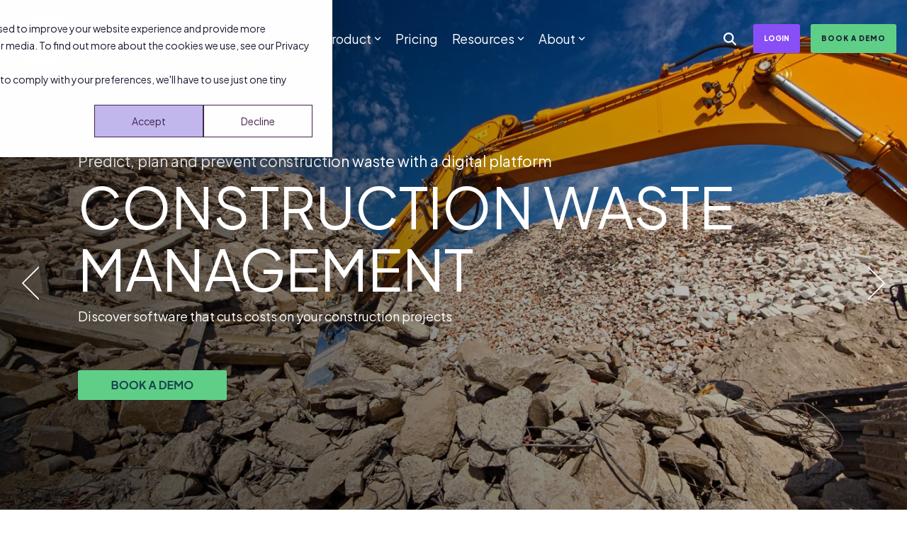

--- FILE ---
content_type: text/html; charset=UTF-8
request_url: https://constructionwasteportal.com/
body_size: 32874
content:
<!doctype html><html lang="en"><head>
    <meta charset="utf-8">
    <title>CWP | Construction Waste Portal</title>
    <link rel="shortcut icon" href="https://constructionwasteportal.com/hubfs/CWP%20Favicon.png">
    <meta name="description" content="Discover an innovative SaaS solution that empowers you to accurately predict, plan, and prevent your construction waste - lowering your costs.">
    
    
    
    
    
<meta name="viewport" content="width=device-width, initial-scale=1">

    
    <meta property="og:description" content="Discover an innovative SaaS solution that empowers you to accurately predict, plan, and prevent your construction waste - lowering your costs.">
    <meta property="og:title" content="Construction Waste Portal">
    <meta name="twitter:description" content="Discover an innovative SaaS solution that empowers you to accurately predict, plan, and prevent your construction waste - lowering your costs.">
    <meta name="twitter:title" content="Construction Waste Portal">

    

    
    <style>
a.cta_button{-moz-box-sizing:content-box !important;-webkit-box-sizing:content-box !important;box-sizing:content-box !important;vertical-align:middle}.hs-breadcrumb-menu{list-style-type:none;margin:0px 0px 0px 0px;padding:0px 0px 0px 0px}.hs-breadcrumb-menu-item{float:left;padding:10px 0px 10px 10px}.hs-breadcrumb-menu-divider:before{content:'›';padding-left:10px}.hs-featured-image-link{border:0}.hs-featured-image{float:right;margin:0 0 20px 20px;max-width:50%}@media (max-width: 568px){.hs-featured-image{float:none;margin:0;width:100%;max-width:100%}}.hs-screen-reader-text{clip:rect(1px, 1px, 1px, 1px);height:1px;overflow:hidden;position:absolute !important;width:1px}
</style>

<link rel="stylesheet" href="https://constructionwasteportal.com/hubfs/hub_generated/template_assets/1/82170298060/1762853188538/template_main-head.min.css">
<link class="hs-async-css" rel="preload" href="https://constructionwasteportal.com/hubfs/hub_generated/template_assets/1/82172288464/1762853195953/template_main-foot.min.css" as="style" onload="this.onload=null;this.rel='stylesheet'">
<noscript><link rel="stylesheet" href="https://constructionwasteportal.com/hubfs/hub_generated/template_assets/1/82172288464/1762853195953/template_main-foot.min.css"></noscript>
<link rel="stylesheet" href="https://constructionwasteportal.com/hubfs/hub_generated/template_assets/1/82468059103/1762853189861/template_child.min.css">

<style>
  
 .hhs-top-bar .hs-menu-wrapper.hs-menu-flow-horizontal>ul li a {
	max-width: none !important;
	vertical-align: bottom;
  padding: 5px 0;
  position: relative;
}

.hhs-top-bar .mega-menu .hs-menu-wrapper > ul > li > ul:before {
	content: '';  
}

.hhs-top-bar .hs-menu-wrapper.hs-menu-flow-horizontal>ul li.hs-item-has-children>a {
  display:flex;
  align-items:center;
}

.hs-menu-wrapper.hs-menu-flow-horizontal>ul li.hs-item-has-children>a svg {
  margin-left:4px !important;
  width: 10px;
}

.hhs-top-bar .hs-menu-wrapper.hs-menu-flow-horizontal>ul li.hs-menu-depth-1 {
 position: relative; 
}

.hhs-top-bar .hs-menu-wrapper.hs-menu-flow-horizontal>ul li.hs-menu-depth-1:hover:after {
 width: 100%;
}

.hhs-top-bar .hs-menu-wrapper.hs-menu-flow-horizontal>ul li.hs-menu-depth-1.active:after,
.hhs-top-bar .hs-menu-wrapper.hs-menu-flow-horizontal>ul li.hs-menu-depth-1.active-branch:after,
.hhs-top-bar .hs-menu-wrapper.hs-menu-flow-horizontal>ul li.hs-menu-depth-1:after {
    content: '';
    position: absolute;
    left: 0px;
    bottom: 4px;
    width: 0;
    height: 2px;
    transition: width 220ms ease-in;
}
.hhs-top-bar .hs-menu-wrapper.hs-menu-flow-horizontal>ul li.hs-menu-depth-1.active:after,
.hhs-top-bar .hs-menu-wrapper.hs-menu-flow-horizontal>ul li.hs-menu-depth-1.active-branch:after{
 width: 100%;
}

.hhs-top-bar .hs-menu-wrapper.hs-menu-flow-horizontal .mega-menu ul li.hs-menu-depth-1:after {
 height: 0; 
}



.hhs-menu-toggle {
	padding-left: 1em;
	display: flex;
	z-index: 1001;
}

.hhs-side-menu .hhs-menu-toggle {
  text-align: right;
  float: right;
  margin-right: 15px;
}

.hhs-side-menu.is-open .hhs-menu-toggle {
  display: block;
}

.hhs-side-menu .hhs-menu-toggle button {
  position: relative;
}

.hamburger-icon {
	width: 1.6em;
	height: 1em;
	position: relative;
	display: block;
	margin: auto;
}
.hamburger-icon .line {
	display: block;
	background: #666;
	width: 1.6em;
	height: 3px;
	position: absolute;
	left: 0;
	border-radius: 0.025em;
	transition: all 0.4s;
	border-radius: 1em;
}
.hamburger-icon .line.line-1 {
	top: 0;
}
.hamburger-icon .line.line-2 {
	top: 50%;
}
.hamburger-icon .line.line-3 {
	top: 100%;
}


.hamburger-icon.active .line-1 {
	transform: translateY(0.75em) translateX(0) rotate(45deg);
}
.hamburger-icon.active .line-2 {
	opacity: 0;
}
.hamburger-icon.active .line-3 {
	transform: translateY(-0.25em) translateX(0) rotate(-45deg);
}

.hhs-side-menu__mobile-controls {
	padding-right: 1em;
  margin-bottom: 0em;
  float: left;
}

.hhs-nav-grid {
	display: flex;
	align-items: center;
}

.hhs-nav-grid__extras {
	display: flex;
}



.hs-search-field {
	position: relative;
	width: 1px;
}

.hs-search-field__bar {
	left: 0;
	max-width: 0;
	overflow: hidden;
	transition: all 0.125s ease-in-out;
  height: 100%;
}

.hs-search-field__bar form {
 height: 100%; 
}

.hs-search-field.is-open .hs-search-field__bar {
	width: 40vw;
	max-width: 40vw;
	left: -40vw;
  position: absolute;
}

.hhs-top-bar .hs-search-field__bar .hs-search-field__input {
	border: 0;
	border: 1px solid #ccc;
	position: relative;
	z-index: 1000;
  -webkit-border-radius: 3px 3px 3px 3px;
  border-radius: 3px 3px 3px 3px;
  padding: 5px 8px !important;
  height: 100%;
}

.top-bar-search {
	border: 0;
	background: none;
	padding: 4px;
	display: inline-block;
	margin-top: 0px;
	cursor: pointer;
  margin-right: 5px;
  display: flex;
  align-items: center;
}

  .top-bar-search svg {
   height: 18px;
    width: 18px;
  }
  
.hhs-side-menu .top-bar-search {
  position: absolute;
  top: 2px;
  right: 52px;
}

.hhs-side-menu__controls .hhs-lang-switch .globe_class:before,
.hhs-side-menu .fas {
 font-size: 20px; 
}

.hhs-menu-button {
	border: 0;
	background: none;
	display: inline-block;
	cursor: pointer;
}

@media (max-width: 575px) {
  .hhs-menu-button {
    vertical-align: super;
  }
}

.sc-site-header__menu .hs-menu-children-wrapper {
	padding: 0.33em 0 !important;
}

.sc-site-header__menu .hs-menu-item.hs-menu-depth-2 {
	width: 100%;
}

.hhs-top-bar .hs-menu-wrapper.hs-menu-flow-horizontal>ul li.hs-item-has-children ul.hs-menu-children-wrapper li a {
 padding: 10px 0px; 
}

.hhs-lang-switch .lang_list_class li a {
 padding: 10px; 
}


.hs-menu-wrapper.hs-menu-flow-horizontal>ul li.hs-item-has-children ul.hs-menu-children-wrapper {
 visibility: hidden;
  opacity: 0;
}



.hhs-side-menu .hhs-lang-switch .globe_class:before {
	color: #000; 
}

.hhs-side-menu {
	position: fixed;
	max-height: 100vh; 
	top: 0;
	bottom: 0;
	background-color: #fff;
	padding-top: 1em;
	z-index: 100001;
	overflow-y: auto;
	right: -100%;
	transition: all 0.5s ease-in-out;
}

.page-editor .hhs-side-menu {
	height: 0px; 
}

.hhs-side-menu.is-open {
	right: 0;
}

.body-wrapper.nav-is-open  {
	overflow-y: hidden;
}

.body-wrapper::after {
	content: '';
	position: absolute;
	top: 0;
	right: 0;
	bottom: 0;
	left: 100%;
	opacity: 0;
	pointer-events: none;
	z-index: 1000;
	transition: all 0.33s ease-in-out;
}

.body-wrapper.nav-is-open::after {
	left: 0;
	opacity: 1;
}

.hhs-side-menu__ctas {
	padding: 1.88em 2em 0em;
}

.hhs-side-menu__form {
	padding: 0em 2em 0em;
}
.hhs-side-menu__text {
	padding: 0em 2em 0em;
}

.hhs-side-menu__text.text-above {
 padding-top: 2em; 
}

.hhs-side-menu__ctas .hhs-header-cta {
	float: left;
	margin: 0 1em 0 0;
}
.hhs-side-menu__ctas .hhs-header-cta a {
 margin-bottom: 15px; 
}

.hs-menu-flow-vertical .hhs-nav-links {
	display: block;
}

.hs-menu-wrapper.hs-menu-flow-vertical>ul li a {
	padding: 0.2em 0 !important;
	max-width: 100%;
	width: 100%;
  overflow: visible;
}

.hhs-side-menu__mobile {
	padding: 1em 2.25em 0 2em;
}

.hhs-side-menu__mobile .sc-site-header__menu {
	padding-bottom: 1em;
	border-bottom: 1px solid rgba(125,125,125, 0.42);
}

.hhs-nav-links {
	margin: 0 !important;
  vertical-align: bottom;
}

.hs-menu-wrapper.hs-menu-flow-vertical>ul li.hs-item-has-children ul.hs-menu-children-wrapper {
	font-size: 0.88em;
	display: block;
	visibility: visible;
	opacity: 1;
	position: static;
	background: none;
	padding-left: 1.33em !important;
	padding-top: 0 !important;
}

.hhs-side-menu .hs-menu-flow-vertical>ul li.hs-item-has-children ul.hs-menu-children-wrapper {
	max-height: 0;
	overflow: hidden;
  opacity: 0;
	-webkit-transition: all 500ms ease-in-out;
	-moz-transition: all 500ms ease-in-out;
	-ms-transition: all 500ms ease-in-out;
	-o-transition: all 500ms ease-in-out;
	transition: all 500ms ease-in-out;
  background-color: transparent !important;
}

.hhs-side-menu .hs-menu-flow-vertical>ul li.hs-item-has-children ul.hs-menu-children-wrapper.is-open {
	max-height: 100%;
  opacity: 1;
	-webkit-transition: all 500ms ease-in-out;
	-moz-transition: all 500ms ease-in-out;
	-ms-transition: all 500ms ease-in-out;
	-o-transition: all 500ms ease-in-out;
	transition: all 500ms ease-in-out;
}

.fa-caret-right::after {
	content: '\f0da';
}

.hhs-sidebar-nav-toggle {
  display: inline-block;
	border: 0;
	background: none;
	font-size: 1rem;
	padding: 0.25rem 0.66rem 0.25rem;
	line-height: 1;
  width: 48px;
  height: 48px;
  position: absolute;
  right: 0;
  top: -10px;
	-webkit-transition: all 300ms ease-in-out;
	-moz-transition: all 300ms ease-in-out;
	-ms-transition: all 300ms ease-in-out;
	-o-transition: all 300ms ease-in-out;
	transition: all 300ms ease-in-out;
}

.hhs-sidebar-nav-toggle.is-open > * {
	transform: rotate(45deg);
	-webkit-transition: all 300ms ease-in-out;
	-moz-transition: all 300ms ease-in-out;
	-ms-transition: all 300ms ease-in-out;
	-o-transition: all 300ms ease-in-out;
	transition: all 300ms ease-in-out;
}

.hhs-side-menu__extras {
	padding: 0.66em 2em;
}
.hhs-side-menu__extras .hs-menu-item {
	width: 100%;
}

.hhs-side-menu__extras .hs-menu-wrapper.hs-menu-flow-horizontal>ul li a {
	width: 100%;
	padding: 0.25em 0;
  overflow: visible;
}

.hhs-top-bar .hs-menu-wrapper.hs-menu-flow-horizontal>ul li.hs-item-has-children ul.hs-menu-children-wrapper {
  max-width: 250px;
  width: max-content;
  line-height: 1;
  -webkit-box-shadow: 0 0 4px 4px rgba(0,0,0,0.05);
  box-shadow: 0 0 4px 4px rgba(0,0,0,0.05);
}

.hs-menu-wrapper.hs-menu-flow-horizontal .mega-menu ul li.hs-item-has-children ul.hs-menu-children-wrapper {
  -webkit-box-shadow: 0 0 0px 0px rgba(0,0,0,0.0);
  box-shadow: 0 0 0px 0px rgba(0,0,0,0.0);
}

.hhs-top-bar .hs-menu-wrapper.hs-menu-flow-horizontal>ul li.hs-item-has-children ul.hs-menu-children-wrapper li a {
  line-height: 1;
  width: auto !important;
  padding: 10px 20px 10px 10px;
}

.hhs-side-menu__extras .hs-menu-wrapper.hs-menu-flow-horizontal>ul li.hs-item-has-children ul.hs-menu-children-wrapper {
  visibility: visible;
  opacity: 1;
  position: static;
}
.hhs-side-menu__extras .hs-menu-wrapper.hs-menu-flow-horizontal>ul li.hs-item-has-children ul.hs-menu-children-wrapper a {
 text-indent: 10px; 
}
.hhs-side-menu__extras .hs-menu-wrapper.hs-menu-flow-horizontal>ul li.hs-item-has-children ul.hs-menu-children-wrapper li li a {
 text-indent: 20px; 
}

.hhs-side-menu .hs-menu-wrapper.hs-menu-flow-horizontal>ul li.hs-item-has-children>a:after {
  content: '' !important;
}

@media (min-width: 510px) {
	.hhs-side-menu__mobile-controls {
		display: none;
	}
}


@media (max-width: 509px) {
	.hhs-nav-grid__extras .top-bar-search,
	.hhs-nav-grid__extras .hhs-lang-switch {
		display: none;
	}
}

.hhs-side-menu .sc-site-header__menu.hs-menu-flow-vertical {
	overflow: initial;
	height: auto;
}

.hhs-side-menu span {
	display: inline;
}

.hhs-side-menu__controls {
	position: relative; 
  width: 100%;
  z-index: 100000;
  margin: 0em 0 0 auto;
}


.hhs-side-menu__controls .hs-search-field .hs-search-field__bar {
 width: 0px;
  display: none;
}

.hhs-side-menu__controls .hs-search-field.is-open .hs-search-field__bar {
	width: 14.5em;
	max-width: 14.5em;
  top: -3px;
	left: 2em;
  display: block;
  position: absolute;
  height: 100px;
}

.hhs-side-menu__controls .hs-search-field {
	z-index: 1000; 
}

.hhs-side-menu__controls .hs-search-field input {
	padding: 8px;
  font-size: 16px;
  border: 1px solid #dddddd;
  -webkit-border-radius: 3px;
  border-radius: 3px;
  outline: none;
  box-shadow: none;
}

.hhs-side-menu .hs-menu-wrapper.hs-menu-flow-vertical li a {
  white-space: inherit;
}

.hhs-side-menu__footer {
	padding: 2em;
	text-align: right;
}

.hhs-side-menu__footer i {
	font-size: 18px;
	padding: 5px;
}
.hhs-side-menu__footer i span {
	display: none;
}


.hhs-side-menu__footer svg {
	width: 28px;
  height: 28px;
	padding: 5px;
}


.hhs-side-menu {
	display: flex;
	flex-direction: column;
}



.hhs-top-bar div.hs_cos_wrapper_type_cta {
	display: inline; 
}



.mega-menu {
	left: 0; 
	position: fixed;
	width: 100%;
	padding:15px;
	z-index: 10000;
	box-shadow: 0 4px 5px 0 rgba(0,0,0,0.1);
}

.mega-menu {
	opacity: 0; 
	pointer-events: none; 
	transition: opacity .2s ease-in-out,
				max-height .8s ease-in-out,
				padding .2s ease-in-out;
  transition-delay: 300ms;
	max-height: 0;
	padding: 0;
  cursor: default;
}
.mega-menu.active {
	opacity: 1;
	visibility: visible; 
	pointer-events: inherit;
	max-height: 10000px;
	padding: 50px 0; 
}

.mega-menu::before {
	content: '';
	width: 100%;
	display: block;
	background: transparent;
	position: absolute;
}

.mega-menu.mega-scrolled {
	top: 55px; 
}


.side-bar-nav {
	height:680px;
	overflow-y: scroll;
}

.side-bar-nav .hs-menu-wrapper.hs-menu-flow-vertical.flyouts>ul li.hs-item-has-children ul.hs-menu-children-wrapper,
.mega-menu .hs-menu-wrapper.hs-menu-flow-vertical.flyouts>ul li.hs-item-has-children ul.hs-menu-children-wrapper {
	left: auto;
	top: auto;
	visibility: visible;
	opacity: 1;
	position: static; 
}

.mega-menu .hs-menu-wrapper.hs-menu-flow-vertical > ul {
	margin-bottom: 0px; 
}

.mega-menu .hs-menu-wrapper.hs-menu-flow-vertical>ul li a,
.mega-menu .widget-type-post_listing ul li a{
	padding: 2px 0px !important;
	width: auto !important;
	white-space: normal;
	text-indent: inherit;
}

.mega-menu .key-menu .hs-menu-wrapper.hs-menu-flow-vertical>ul li:first-child a {
	padding: 0px 0px !important;
	width: auto !important;
}


.mega-menu .hs-menu-wrapper.hs-menu-flow-vertical > ul li.hs-menu-depth-2 > a {
	font-size: .9em;
	padding-left: 5px;
}

.hhs-top-bar .mega-menu .hs-menu-wrapper.hs-menu-flow-horizontal>ul li{
 margin-top: 5px;
 margin-bottom: 5px;
}

.custom-menu-primary .mega-menu .hs-menu-wrapper>ul,
.custom-menu-primary .mega-menu .hs-menu-wrapper>ul ul,
.custom-menu-primary .mega-menu .widget-type-post_listing ul,
.custom-menu-primary .mega-menu .widget-type-post_listing ul ul{
	-webkit-box-shadow: none;
	box-shadow: none;
	background: transparent !important;
}

.custom-menu-primary .hs-menu-wrapper > ul ul,
.custom-menu-primary .mega-menu .key-menu .hs-menu-wrapper>ul,
.custom-menu-primary .mega-menu .key-menu .hs-menu-wrapper>ul ul {
	padding: 0px; 
}

.custom-menu-primary .mega-menu .hs-menu-wrapper>ul ul {
	min-width: 170px !important;
}

.custom-menu-primary .hs-menu-wrapper .mega-menu > ul > li,
.custom-menu-primary .mega-menu .hs-menu-wrapper>ul>li,
.hhs-header-menu .hs-menu-wrapper.hs-menu-flow-horizontal .mega-menu .hs-menu-flow-vertical ul li a,
.hhs-header-menu .hs-menu-wrapper.hs-menu-flow-horizontal .mega-menu .widget-type-post_listing ul li a{
	text-transform: none !important;
	font-weight: normal !important;
	display: block;
	clear: both;
}

.hhs-top-bar .mega-nav-con .hs-menu-wrapper.hs-menu-flow-horizontal>ul li a {
	padding-bottom: 5px;
}

.hhs-header-menu .hs-menu-wrapper.hs-menu-flow-horizontal .mega-menu .key-menu.hs-menu-flow-vertical ul li:first-child a {
	line-height: 1em; 
}

.custom-menu-primary .mega-menu .hs-menu-wrapper > ul > li, 
.custom-menu-primary .hs-menu-wrapper .mega-menu > ul > li {
	margin-left: 0px !important;
}

.custom-menu-primary .mega-menu .hs-menu-wrapper>ul ul {
	padding: 0px 0  10px 10px !important; 
}

.hhs-header-menu .hs-menu-wrapper.hs-menu-flow-horizontal .mega-menu>ul li a {
	font-weight: normal !important; 
}

.custom-menu-primary .hs-menu-wrapper .mega-menu ul>li>ul:before,
.hs-menu-wrapper.hs-menu-flow-horizontal .mega-menu ul li.hs-item-has-children>a:after {
	display: none !important; 
}

.custom-menu-primary .mega-menu .hs-menu-wrapper > ul li a:hover {
	background-color: transparent !important; 
}

.custom-menu-primary .mega-menu .hs-menu-wrapper > ul {
	float: none !important; 
}

.hs-menu-wrapper.hs-menu-flow-horizontal .mega-menu ul li.hs-item-has-children ul.hs-menu-children-wrapper {
	display: block;
	opacity: 1;
	visibility: visible;
	position: static;
}


.mega-text-con {
	white-space: normal; 
}
.mega-text-con ul {
	padding-left: 20px !important; 
}
.mega-text-con li {
	list-style-type: disc; 
	width: 100%;
}

.custom-menu-primary .hs-menu-wrapper > ul .mega-menu ul {
	background: transparent !important; 
	box-shadow: none !important;
	-webkit-box-shadow: none !important;
}


@media (max-width: 922px){
	.mega-menu.active {
		display: none !important;
		opacity: 0;
	}
	.hhs-header-menu .hs-menu-wrapper.hs-menu-flow-horizontal>ul li a span {
		padding: 0px !important; 
	}
	.header-container-wrapper .container-fluid .mega-menu {display: none !important;}
	.header-container-wrapper .container-fluid .row-fluid .mega-menu,
	.custom-menu-primary .mega-menu {
		display: none;
		opacity: 0;
		visibility: hidden;
	}
}

.mega-nav-con .hs-menu-item {
	width: 100%;
}

.mega-nav-con .hs-menu-wrapper.hs-menu-flow-horizontal>ul li.hs-item-has-children ul.hs-menu-children-wrapper {
	display: block;
	width: 100%;
	visibility: visible;
	opacity: 1;
	position: static;
	background: none;
	padding-left: 0.33em !important;
}

.mega-nav-con .hs-menu-wrapper.hs-menu-flow-horizontal>ul li a {
	padding: 0.33em 0;
}

[class^=mega-drop].loaded::before {
 display: block;
   width: 20px;
  height: 20px;
  position: absolute;
  right: -20px;
  top: 0;
}

.hs-menu-wrapper.hs-menu-flow-horizontal>ul li.hs-item-has-children>a .mega-menu svg {
 width: auto !important; 
}



.hhs-nav {
	padding-right: 0 !important;
	padding-left: 0 !important;
}


.hhs-alt-nav .hhs-header-logo .logo-sticky,
.hhs-header-logo .logo-standard {
	display: block;
}

.hhs-alt-nav .hhs-header-logo .logo-standard,
.hhs-header-logo .logo-sticky {
	display: none;
}
.sticky-menu .hhs-header-logo .logo-standard {
	display: none;
}
.sticky-menu .hhs-header-logo .logo-sticky {
	display: block;
}

.hhs-header-logo,
.hhs-nav-opt-items {
	display: table-cell;
	vertical-align: middle;
}

.hhs-header-logo {
	position: relative;
	z-index: 10;
}

.hhs-header-menu {
	float: right !important;
}



 
 .hhs-lang-switch {
   float: right;
 }

.hhs-lang-switch span {
  display: flex;
  height: 100%;
}
 
 .hhs-lang-switch .lang_switcher_class {
   padding: 7px 10px;
   display: flex;
   align-items:center;
 }
 
 .hhs-lang-switch .globe_class {
   background-image: none !important;
   -webkit-font-smoothing: antialiased;
   display: inline-block;
   font-style: normal;
   font-variant: normal;
   text-rendering: auto;
   line-height: 1;
   font-weight: 900;
 }


.hhs-side-menu__controls .hhs-lang-switch {
	position: absolute;
	top: 5px;
	right: 100px;
}

.hhs-side-menu__controls .hhs-lang-switch .lang_switcher_class {
	padding: 0px;
	margin-top: 0;
}

 
 .hhs-lang-switch .lang_list_class {
   text-align: left;
   border: none;
   top: 35px;
   left: -10px;
   padding-top: 0px !important;
   -webkit-box-shadow: 0 0 5px 0px rgba(0,0,0,0.1);
   box-shadow: 0 0 5px 0px rgba(0,0,0,0.1);
   min-width: 100px;
   width: max-content;
 }

.hhs-side-menu .hhs-lang-switch .lang_list_class {
   top: 30px;
  z-index: 1000;
}
 
 .hhs-lang-switch .lang_list_class:before {
   border: none;
   width: 10px;
 }
 .hhs-lang-switch .lang_list_class:after {
   border: 5px solid transparent;
   left: 85px;
   top: -10px;
 }
 .hhs-side-menu .hhs-lang-switch .lang_list_class:after {
   left: 76px;
 }



 .hhs-lang-switch .lang_list_class li:first-child,
 .hhs-lang-switch .lang_list_class li{
   border: none !important; 
 }
 .hhs-lang-switch .lang_list_class li:first-child {
   padding-top: 10px; 
 }
 
 .hhs-lang-switch .lang_list_class li:last-child {
   padding-bottom: 10px; 
 }
 
 .hhs-lang-switch .lang_list_class li {
   padding: 0px; 
   margin-bottom: 0px;
 }
 

.hhs-lang-switch .lang_list_class li a {
  display: block;
}

.hhs-lang-switch,
.hhs-header-search,
.hhs-header-cta {
	float: right;
	margin-left: 15px;
	z-index: 1000;
	position: relative;
  display: flex;
}
  
.hhs-head-cta-1 {
  margin-right: 15px;
}

.hhs-lang-switch a,
.hhs-header-search a{
	padding: 10px 5px;
	display: block;
}

.hhs-header-search a i {
	vertical-align: bottom;
}

.hhs-lang-switch .globe_class svg {
	vertical-align: middle;
}


.hhs-header-mod .hs-menu-wrapper.hs-menu-flow-horizontal > ul li.hs-item-has-children ul.hs-menu-children-wrapper li {
	width: 100%;
	display: block;
	clear: both;
}

.hhs-header-hat {
	position: relative;
	z-index: 1000;
}


.hhs-header-hat .col-12 {
	padding-left: 0px;
	padding-right: 0px;
}

.hhs-header-hat .col-12 * {
 margin-bottom: 0px; 
}

.hhs-hat-menu .hs-menu-wrapper.hs-menu-flow-horizontal>ul {
	float: right;
}
.hhs-header-menu .hs-menu-wrapper.hs-menu-flow-horizontal>ul li a span {
	padding: 10px 0;
}



.hhs-header-menu .hs-menu-wrapper.hs-menu-flow-horizontal>ul li .mega-menu a {
	color: #555555 !important;
	padding: 5px;
	text-transform: none;
}

.hhs-top-bar .hs-menu-wrapper.hs-menu-flow-horizontal>ul li .mega-menu a {
  white-space: normal !important;
}

.hs-menu-wrapper.hs-menu-flow-horizontal .mega-menu ul li.hs-item-has-children ul.hs-menu-children-wrapper {
	display: block;
	opacity: 1;
	visibility: visible;
	position: static;
}

.mega-text-con {
	white-space: normal; 
}
.mega-text-con ul {
	padding-left: 20px !important; 
}
.mega-text-con li {
	list-style-type: disc; 
	width: 100%;
}

.custom-menu-primary .hs-menu-wrapper > ul .mega-menu ul {
	background: transparent !important; 
	box-shadow: none !important;
	-webkit-box-shadow: none !important;
}



.hhs-hat-menu .hs-menu-wrapper.hs-menu-flow-horizontal>ul {
	margin-right: 0px;
}

.hhs-hat-menu .hs-menu-wrapper.hs-menu-flow-horizontal>ul li a {
	max-width: none;
	overflow: visible;
}




.custom-menu-primary .hs-menu-wrapper {
	overflow: visible !important;
}

.custom-menu-primary .hs-menu-wrapper > ul{
	float: right;
}

.custom-menu-primary .hs-menu-wrapper > ul > li{
	font-weight: normal;
	margin-left: 0px !important;
	margin-bottom: 0px;
}

.custom-menu-primary .hs-menu-wrapper > ul > li > a{
	padding: 10px 15px;
	position: relative;
	display: block;
}

.custom-menu-primary a:hover {
	color: #000000;
}


.hs-menu-children-wrapper .hs-menu-item.active,
.custom-menu-primary .hs-menu-wrapper .hs-menu-children-wrapper li.active a:hover,
.sticky-menu .hs-menu-item.active,
.sticky-menu .custom-menu-primary .hs-menu-wrapper > ul li.active a:hover{
	background-color: transparent !important;
	cursor: default !important;
}
  

.sticky-menu {
	visibility: hidden;
	-webkit-transform: translateY(-100%);
	-ms-transform: translateY(-100%);
	-o-transform: translateY(-100%);
	transform: translateY(-100%);
	-webkit-transition: all .3s ease;
	-o-transition: all .3s ease;
	transition: all .3s ease;
	opacity: 0;
	-webkit-box-shadow: 0 2px 3px 1px rgba(0,0,0,.1);
	box-shadow: 0 2px 3px 1px rgba(0,0,0,.1);
}

.sticky-menu.active {
	z-index: 999;
	position: fixed;
	top: 0;
	left: 0;
	right: 0;
	visibility: visible;
	-webkit-transform: translateY(0);
	-ms-transform: translateY(0);
	-o-transform: translateY(0);
	transform: translateY(0);
	transition: all .3s ease;
	opacity: 1;
}


.sticky-menu .widget-type-logo img {
	height: 35px !important;
	width: auto !important;
	margin: 10px 0;
}

.hhs-header.sticky-menu.active {
	padding: 5px 0px !important;
}

.custom-menu-primary.js-enabled .hamburger {
	display: none;
}

@media (max-width: 922px){
	.sticky-menu.active {
		position: static !important;
	}
	.sticky-menu .widget-type-cta {
		display: none;
	}
	.sticky-menu .widget-type-logo img {
		margin: 0;
	}
	.sticky-menu .page-center {
		padding: 0 10px !important;
	}
	.hhs-nav {
		position: relative;
	}
	.hhs-nav-opt-items {
		padding-right: 40px;
	}
	.custom-menu-primary.js-enabled {
		float: none;
		position: absolute;
		top: 0px;
		left: 0px;
	}
	.custom-menu-primary .hs-menu-wrapper,
	.custom-menu-primary.js-enabled .hs-menu-wrapper,
	.custom-menu-primary.js-enabled .hs-menu-children-wrapper{
		display: none;
	}
	.custom-menu-primary.js-enabled .hamburger {
		display: inline-block;
	}
	.hhs-header-menu .hs-menu-wrapper.hs-menu-flow-horizontal>ul li a {
		padding: 0px 15px;
	}
	.hhs-header-logo {
		position: relative;
		z-index: 1000;
	}
	.custom-menu-primary.js-enabled .hs-menu-wrapper > ul > li{
		margin-left: 0px !important;
	}
	.hamburger {
		padding-top: 10px; 
	}
}

@media (max-width: 575px){
	nav {
		transition: height 0.5s ease-in-out;
	}
	.hhs-header-mod .hhs-nav {
		padding-top: 25px; 
	}
	.custom-menu-primary.js-enabled {
		top: 20px; 
	}
	.hhs-hat-menu {
		position: relative;
	}
	.hhs-hat-menu .hs-menu-wrapper.hs-menu-flow-horizontal>ul li a {
		text-align: center !important;
		padding: 0 !important;
	}
	.hhs-hat-menu .hs-menu-wrapper.hs-menu-flow-horizontal ul li li a {
		padding: 2px 10px !important;
	}
	.hhs-hat-menu .hhs-header-search a {
		padding: 5px 0px 5px 10px;
	}

	.hhs-hat-menu .hs-menu-wrapper.hs-menu-flow-horizontal>ul,
	.hhs-hat-menu > ul {
		width: 100% !important;
		margin: 0px auto !important;
		float: none !important;
    text-align: center;
	}
  
  .hhs-hat-menu .hs-menu-wrapper.hs-menu-flow-horizontal>ul li.hs-menu-depth-1 {
   display: inline-block;
    text-align: center;
    padding: 0 5px;
  }
  .hhs-hat-menu .hs-menu-children-wrapper:before {
   text-align: left; 
  }
}


  
  
  
  .hhs-top-bar {
    background-color: rgba(0, 0, 0, 0.0);
    padding: 10px 0;
    
      position: absolute;
      left: 0;
      right: 0;
      z-index: 999;
    
  }
  .hhs-top-bar.sticky-menu.active {
    padding: 5px 0; 
  }
  
  @media (min-width: 992px) {
    
  }
  
  
  
  .hhs-top-bar.hhs-alt-nav .logo-sticky,
  .logo-standard  {
    max-width: 250px;
    float: left;
  }
  
  .hhs-top-bar.hhs-alt-nav.sticky-menu.active .logo-sticky,
  .logo-sticky  {
    max-width: 150px;
    float: left;
  }
  
  .hhs-header-logo {
    padding-top:  0px;
  }
  
  
  .hhs-nav-grid__menu {
    
      margin: 0 auto;
    
  }
  
  .hhs-top-bar .hs-menu-wrapper.hs-menu-flow-horizontal>ul li a,
  .hs-menu-wrapper.hs-menu-flow-horizontal ul.hhs-nav-links .hs-menu-item a {
    color: rgba(255, 255, 255, 1.0);
  }
  
  
  .hhs-top-bar .hs-menu-wrapper.hs-menu-flow-horizontal>ul li {
    margin: 15px 10px;
  }
  
  .hhs-top-bar .hs-menu-wrapper.hs-menu-flow-horizontal>ul li a:hover,
  .hs-menu-wrapper.hs-menu-flow-horizontal ul.hhs-nav-links .hs-menu-item a:hover,
  .hhs-top-bar .hs-menu-wrapper.hs-menu-flow-horizontal>ul li a:hover{
    color: rgba(255, 255, 255, 1.0);
  } 
  
  .hhs-top-bar .hs-menu-wrapper.hs-menu-flow-horizontal>ul li a svg,
  .hhs-header-search a svg,
  .hhs-lang-switch svg,
  .top-bar-search svg{
    fill: rgba(255, 255, 255, 1);
  }
  .hhs-top-bar .hs-menu-wrapper.hs-menu-flow-horizontal>ul li a:hover svg {
   fill: rgba(255, 255, 255, 1.0); 
  }
  
  .hhs-top-bar .hs-menu-wrapper.hs-menu-flow-horizontal>ul li a svg {
    -webkit-transition: fill 400ms ease-in-out;
    -moz-transition: fill 400ms ease-in-out;
    -ms-transition: fill 400ms ease-in-out;
    -o-transition: fill 400ms ease-in-out;
    transition: fill 400ms ease-in-out;
  }
  .hhs-top-bar .hs-menu-wrapper.hs-menu-flow-horizontal>ul li li a svg {
    -moz-transform: rotate(-90deg);
    -webkit-transform: rotate(-90deg);
    -o-transform: rotate(-90deg);
    -ms-transform: rotate(-90deg);
    transform: rotate(-90deg);
    vertical-align: sub;
  }
  
  .hhs-top-bar .hs-menu-wrapper.hs-menu-flow-horizontal>ul li.hs-menu-depth-1.active:after,
  .hhs-top-bar .hs-menu-wrapper.hs-menu-flow-horizontal>ul li.hs-menu-depth-1:after {
    background-color: rgba(242, 245, 248, 1.0);
  }
  
  
  
  .hhs-lang-switch .globe_class svg{
    fill: rgba(255, 255, 255, 1);
  }
  
  .lang_list_class li {
     background: rgba(255, 255, 255, 1) !important;
  }
  
  .hhs-lang-switch .lang_list_class:after {
   border-bottom-color: rgba(255, 255, 255, 1) !important;
  }
  
  
 
  .hhs-hat-menu .hs-menu-children-wrapper,
  .sc-site-header__menu .hs-menu-children-wrapper {
    background-color: rgba(255, 255, 255, 1) !important;
  }
  
  .sc-site-header__menu .mega-menu .hs-menu-children-wrapper {
    background-color: transparent !important;
  }
  
  .hhs-hat-menu .hs-menu-children-wrapper:before,
  .hs-menu-wrapper.hs-menu-flow-horizontal>ul li.hs-item-has-children ul.hs-menu-children-wrapper:before {
     color: rgba(255, 255, 255, 1) !important;
  }
  
  .hhs-hat-menu .hs-menu-children-wrapper li a,
  .hhs-lang-switch .lang_list_class li a,
  .custom-menu-primary .hs-menu-wrapper > ul li a, 
  .hs-menu-wrapper.hs-menu-flow-horizontal > ul li.hs-item-has-children ul.hs-menu-children-wrapper li a,
  .hhs-lang-switch .lang_list_class li a {
    color: #444444;
    font-size: 14px !important;
  }
  
  .hhs-hat-menu .hs-menu-children-wrapper li a:hover,
  .hhs-lang-switch .lang_list_class li a:hover,
  .hs-menu-wrapper.hs-menu-flow-horizontal ul.hhs-nav-links .hs-menu-item.hs-menu-depth-2 a:hover,
  .hhs-top-bar .hs-menu-wrapper.hs-menu-flow-horizontal>ul li.hs-item-has-children ul.hs-menu-children-wrapper li a:hover{
   background-color: rgba(137, 79, 246, 1) !important;
  }
  
  .hhs-hat-menu .hs-menu-children-wrapper li a:hover,
  .hhs-lang-switch .lang_list_class li a:hover,
  .custom-menu-primary .hs-menu-wrapper > ul li.hs-item-has-children ul.hs-menu-children-wrapper li a:hover,
  .hs-menu-wrapper.hs-menu-flow-horizontal ul.hhs-nav-links .hs-menu-item.hs-menu-depth-2 a:hover,
  .hhs-top-bar .hs-menu-wrapper.hs-menu-flow-horizontal>ul li.hs-item-has-children ul.hs-menu-children-wrapper li a:hover{
   color: #fff !important;
  }
  
  .hhs-top-bar.hhs-alt-nav .hs-menu-wrapper.hs-menu-flow-horizontal>ul li.hs-menu-item.hs-menu-depth-2 a:hover svg {
    fill: #fff !important;
  }
  
  .custom-menu-primary .hs-menu-wrapper > ul li.hs-item-has-children ul.hs-menu-children-wrapper li.active a:hover {
    color: #444444 !important;
  }
  
  .hhs-top-bar.hhs-alt-nav .hs-menu-wrapper.hs-menu-flow-horizontal ul.hhs-nav-links ul .hs-menu-item.sub-active a,
  .hhs-top-bar .hs-menu-wrapper.hs-menu-flow-horizontal ul.hhs-nav-links ul .hs-menu-item.sub-active a{
      background-color: rgba(242, 245, 248, 1) !important;
     color: #444444 !important;
    }
    
  
  
  .hhs-top-bar.hhs-alt-nav.sticky-menu,
  .hhs-top-bar.sticky-menu,
  .hhs-top-bar.hhs-alt-nav{
    background-color: rgba(255, 255, 255, 0.90);
  }
  .sticky-menu.active {
    background-color: rgba(255, 255, 255, 0.90);
  }
  
  .hhs-top-bar.sticky-menu .hs-menu-wrapper.hs-menu-flow-horizontal>ul li a,
  .hhs-top-bar.hhs-alt-nav .hs-menu-wrapper.hs-menu-flow-horizontal>ul li a,
  .hhs-top-bar.hhs-alt-nav .hs-menu-wrapper.hs-menu-flow-horizontal ul.hhs-nav-links .hs-menu-item a,
  .sticky-menu .hs-menu-wrapper.hs-menu-flow-horizontal ul.hhs-nav-links li a,
  .sticky-menu .hhs-lang-switch .globe_class:before{
    color: rgba(68, 68, 68, 1.0);
  }
  
  .hhs-top-bar.hhs-alt-nav .hhs-lang-switch .globe_class svg {
     fill: rgba(68, 68, 68, 1.0);
  }
  
  .hhs-top-bar.sticky-menu .hs-menu-wrapper.hs-menu-flow-horizontal>ul li a svg,
  .sticky-menu .hhs-nav-grid__extras svg,
  .hhs-top-bar.hhs-alt-nav .hhs-header-search a svg {
    fill: rgba(68, 68, 68, 1.0);
  }
  
  .hhs-top-bar.hhs-alt-nav .hs-menu-wrapper.hs-menu-flow-horizontal ul.hhs-nav-links ul .hs-menu-item a {
    color: #444444;
  }
  
  .hhs-top-bar.sticky-menu .hs-menu-wrapper.hs-menu-flow-horizontal>ul li a:hover,
  .hhs-top-bar.hhs-alt-nav .hs-menu-wrapper.hs-menu-flow-horizontal>ul li a:hover,
  .hhs-top-bar.hhs-alt-nav .hhs-top-bar .hs-menu-wrapper.hs-menu-flow-horizontal .hs-menu-depth-1:first-child:hover,
  .hhs-top-bar.hhs-alt-nav .fas:hover,
  .sticky-menu .hhs-top-bar .hs-menu-wrapper.hs-menu-flow-horizontal .hs-menu-depth-1:first-child:hover,
  .sticky-menu .hs-menu-wrapper.hs-menu-flow-horizontal ul.hhs-nav-links li a:hover,
  .sticky-menu .hhs-header-search a i:hover{
    color: rgba(0, 0, 0, 1.0) !important;
  }
  .hhs-top-bar.sticky-menu .hs-menu-wrapper.hs-menu-flow-horizontal>ul li a:hover svg,
  .hhs-top-bar.hhs-alt-nav .hs-menu-wrapper.hs-menu-flow-horizontal>ul li a:hover svg {
   fill: rgba(0, 0, 0, 1.0) !important; 
  }
  
  
  
  .hhs-top-bar.hhs-alt-nav .hs-menu-wrapper.hs-menu-flow-horizontal>ul li a svg, 
  .hhs-top-bar.hhs-alt-nav .hhs-header-search a svg, 
  .hhs-top-bar.hhs-alt-nav .top-bar-search svg {
    fill: rgba(68, 68, 68, 1) !important;
  }
  
  
  .hhs-top-bar.hhs-alt-nav .hs-menu-wrapper.hs-menu-flow-horizontal>ul li.hs-menu-depth-1.active:after,
  .hhs-top-bar.hhs-alt-nav .hs-menu-wrapper.hs-menu-flow-horizontal>ul li.hs-menu-depth-1:after,
  .sticky-menu.hhs-top-bar .hs-menu-wrapper.hs-menu-flow-horizontal>ul li.hs-menu-depth-1.active:after,
  .sticky-menu.hhs-top-bar .hs-menu-wrapper.hs-menu-flow-horizontal>ul li.hs-menu-depth-1:after {
    background-color: rgba(95, 207, 135, 1.0);
  }
 
  
  
  .hhs-header-cta .cta-secondary,
  .hhs-header-cta .cta-tertiary,
  .hhs-header-cta .cta-primary,
  .hhs-header-cta .cta-four,
  .hhs-header-cta .cta-five{
    padding: 15px 15px !important;
    font-size: 10px !important;
    -webkit-box-shadow: none;
    box-shadow: none;
  }
  
   
   
  
  .hhs-side-menu {
   width:  400px;
  }
  
  .hhs-side-menu {
   background-color:  rgba(255, 255, 255, 1.0);
  }
  
  .body-wrapper::after {
    background-color:  rgba(0, 0, 0, 0.6);
  }
  
  
  
  .hamburger-icon .line {
    background: rgba(255, 255, 255, 1.0);
  }
  
  .hhs-top-bar.hhs-alt-nav .hamburger-icon .line,
  .sticky-menu .hamburger-icon .line {
    background: rgba(68, 68, 68, 1.0);
  }
  
  .hamburger-icon.active .line {
    background: rgba(68, 68, 68, 1.0);
  }
  .hhs-side-menu .top-bar-search svg,
  .hhs-side-menu .hhs-lang-switch .globe_class svg {
    fill: rgba(68, 68, 68, 1.0);
  }
  .hhs-side-menu .top-bar-search {
    padding: 4px;
  }
  .hhs-side-menu .top-bar-search svg {
   height: 20px;
    width: 20px;
  }
  
  
  
  
  .hhs-side-menu .hhs-lang-switch .globe_class:before,
  .hhs-side-menu .fas{
    color: rgba(68, 68, 68, 1.0);
  }
  
  .hhs-top-bar .fas {
    fill: #fff;
  }
  
  .hhs-side-menu__footer a svg,
  .hhs-side-menu__footer a:visited svg {
    fill: #333333;
  }
  
  .hhs-side-menu__footer a:hover svg,
  .hhs-side-menu__footer a:focus svg {
    fill: #666666;
  }
  
  
  
  .hhs-side-menu .hhs-side-menu__mobile li a {
    font-size: 18px;
    font-weight: bold;
    color: rgba(102, 102, 102, 1.0);
  }
  
  .hhs-side-menu .hhs-side-menu__mobile li a:hover {
    color: rgba(0, 0, 0, 1.0);
  }
  
  .hhs-sidebar-nav-toggle svg {
    fill: rgba(153, 153, 153, 1.0);
  }
  
  
  
  .hhs-side-menu__extras .hs-menu-item a,
  .hhs-side-menu__extras .hs-menu-wrapper.hs-menu-flow-horizontal>ul li.hs-item-has-children ul.hs-menu-children-wrapper a {
    font-size: 14px;
    font-weight: nomral;
    color: rgba(102, 102, 102, 1);
  }
  
  .hhs-side-menu__extras .hs-menu-item a:hover,
  .hhs-side-menu__extras .hs-menu-wrapper.hs-menu-flow-horizontal>ul li.hs-item-has-children ul.hs-menu-children-wrapper a:hover {
    color: rgba(0, 164, 189, 1);
  }
  
  
  
  
    .hhs-side-menu__extras {flex: 1;}
  
  
  @media (max-width: 575px) {
    .hhs-side-menu {
     width: 100%; 
    }
  }
  
   
   
  
  
    
    @media screen and (min-width: 850px) {
      [class^=mega-drop].loaded {
        position: relative; 	
        display: inline-block; 	
        padding: 0 ; 	
      }

      
      [class^=mega-drop].loaded:hover::after {
        display: block; 
        position: absolute;
        top:0; 
        width: 100%; 
        height: 100px; 
        left: -36px;
        
      }
      [class^=mega-drop].loaded:hover::before {
        display: block; 
        position: absolute;
        top: 0; 
        width: 100%; 
        height: 100px; 
        right: -36px;
        
      }
      .mega-menu::before {
        height: 30px;
        top: -30px;
	      background-color: rgba(255, 2, 1, 0.0);
      }
    } 
    .hs-menu-wrapper.hs-menu-flow-horizontal>ul li.hs-item-has-children>a.mega span {
      padding-right: 15px !important;
    }
    .hs-menu-wrapper.hs-menu-flow-horizontal>ul li.hs-item-has-children>a.mega svg {
      margin-left:-12px !important;
    }

  
    .mega-menu {
      background-color: rgba(255, 255, 255, 1);
      top: 75px;
    }
    .sticky-menu.active .mega-menu  {
      top: 70px;
    }
    .mega-menu span.hs_cos_wrapper_type_text {
      text-transform: none !important;
      font-weight: normal !important;
      white-space: normal !important; 
    }

    .hhs-top-bar .hs-menu-wrapper.hs-menu-flow-horizontal>ul li .mega-menu a,
    .hhs-alt-nav .hhs-top-bar .hs-menu-wrapper.hs-menu-flow-horizontal>ul li .mega-menu a,
    .hhs-top-bar .mega-menu .mega-nav-con ul li ul.hs-menu-children-wrapper li a,
    .hhs-alt-nav .hhs-top-bar .mega-menu .mega-nav-con ul li ul.hs-menu-children-wrapper li a{
      color: #444444 !important;
      font-size: 16px !important;
      font-weight: normal;
      text-transform: none;
      padding-top:10px !important;
      padding-bottom:10px !important;
    }
    .hhs-top-bar .mega-menu .mega-nav-con ul li ul.hs-menu-children-wrapper li a{
      font-size: 0.95em !important;
    }
    .hhs-top-bar .mega-menu .mega-nav-con .hs-menu-wrapper.hs-menu-flow-horizontal ul .hs-menu-item.hs-menu-depth-2 a:hover,
    .hhs-top-bar .hs-menu-wrapper.hs-menu-flow-horizontal>ul li .mega-menu a:hover,
    .hhs-alt-nav .hhs-top-bar .hs-menu-wrapper.hs-menu-flow-horizontal>ul li .mega-menu a:hover,
    .hhs-top-bar .mega-menu .mega-nav-con ul li ul.hs-menu-children-wrapper li a:hover,
    .hhs-alt-nav .hhs-top-bar .mega-menu .mega-nav-con ul li ul.hs-menu-children-wrapper li a:hover{
      color: #00a4bd !important;
      background-color: transparent !important;
    } 
  
  
  
  
  
  
  
    .hhs-menu-toggle {
      display: none;  
    }
    @media (max-width: 960px) {
      .hhs-menu-toggle {
        display: block;  
      }
    }
    @media (max-width: 920px) {
      .hhs-menu-toggle {
        display: block;  
      }
    }
  
  
    
  
  .hhs-side-menu__ctas .hhs-side-cta-1,
  .hhs-side-menu__ctas .hhs-side-cta-2{
    display: none;
  }
  
  @media (max-width: 960px) {
      .hhs-extras-ctas,
      .hhs-extras-ctas .hhs-head-cta-1 {
        display: none;
      }
      .hhs-side-menu__ctas .hhs-side-cta-1 {
        display: inline-block;
      }
    }
    @media (max-width: 920px) {
      .hhs-extras-ctas .hhs-head-cta-2 {
        display: none;
      }
      .hhs-side-menu__ctas .hhs-side-cta-2 {
        display: inline-block;
      }
    }
  
  
  
  
    @media (min-width: 850px) {
      .hhs-side-menu__mobile {
        display: none;
      }
    }

  @media (max-width: 850px) {
    .main-nav .sc-site-header__menu {
       display: none;
      }
    }
  
  
  
  
  
  
  
  
  
  
  
  
  
   
  @media (max-width: 922px) {
    .custom-menu-primary .hs-menu-wrapper > ul {
       margin-top: 42px !important;
    }
    .custom-menu-primary .hs-menu-wrapper > ul,
    .custom-menu-primary .hs-menu-wrapper > ul li.active a:hover{
      background-color:  rgba(255, 255, 255, 1) !important;
    }
    .hhs-top-bar .hs-menu-wrapper.hs-menu-flow-horizontal>ul li a:hover,
    .custom-menu-primary .hs-menu-wrapper > ul li.active a:hover {
      color:  #444444 ;
    }
    .custom-menu-primary .hs-menu-wrapper > ul li{
      
        border-top: 1px solid rgba(0, 0, 0, .1) !important; 
      
    }
    .custom-menu-primary .hs-menu-wrapper > ul ul li{
      
        background-color: rgba(0, 0, 0, .05);
      
    }
    
      .sticky-menu.active {
        position: static !important;
      }
      .sticky-menu.active {
        display: none !important;
        height: 0px !important;
      }
    
  }
  
  
  @media (max-width: 575px) {
    .logo-standard, .logo-sticky {
      max-width: 100px !important;
    }
    
      .hhs-nav-opt-items .hhs-header-search {
        right: 3px;
      }
      .hhs-nav-opt-items .hhs-lang-switch
       {
        right: 33px;
      }
    
  }
  
  
</style>

<link rel="stylesheet" href="https://constructionwasteportal.com/hubfs/hub_generated/template_assets/1/82173857225/1762853205373/template_global-footer.min.css">
<style>
  
  
  
  #hs_cos_wrapper_global_footer .hhs-footer-mod {
    padding-top: 100px;
    padding-bottom: 100px;
    
    
      background-color: rgba(68, 34, 79, 1.0);
    }
  


  
  .hhs-foot-base-nav .hs-menu-wrapper.hs-menu-flow-horizontal > ul li a,
  .hhs-foot-nav-col .hs-menu-wrapper.hs-menu-flow-horizontal>ul li.hs-item-has-children ul.hs-menu-children-wrapper li a,
  .hhs-foot-nav-col .hs-menu-wrapper.hs-menu-flow-horizontal > ul li a {
    color: #c2b8ed !important;
  }
  .hhs-foot-base-nav .hs-menu-wrapper.hs-menu-flow-horizontal > ul li a:hover,
  .hhs-foot-nav-col .hs-menu-wrapper.hs-menu-flow-horizontal>ul li.hs-item-has-children ul.hs-menu-children-wrapper li a:hover,
  .hhs-foot-nav-col .hs-menu-wrapper.hs-menu-flow-horizontal > ul li a:hover {
    color: #eedad8  !important;
  }
  .foot-nav-title,
  .hhs-foot-rss h5,
  .hhs-foot-nav-col h5 {
    margin-bottom: 40px;
    color: #eedad8;
  }

  .hhs-foot-rss .hs_cos_wrapper_type_inline_rich_text p,
  .hhs-foot-rss .hs_cos_wrapper_type_inline_rich_text l1,
  .hhs-foot-rss .hs_cos_wrapper_type_inline_rich_text span,
  .hhs-foot-rss label{
    color: #FFFFFF;
  }
  
  .hhs-foot-base-nav .hs-menu-wrapper.hs-menu-flow-horizontal > ul li a {
    font-size: 14px !important;
  }

  
  .hhs-footer-mod .hhs-post-content a h6  {
    color: #444444;
    font-size: 16px;
    line-height: 20px;
  }
  .hhs-footer-mod .hhs-post-summary p  {
    color: #FFFFFF;
    font-size: 14px;
    line-height: 18px;
  }
  .hhs-foot-rss .hs-rss-title:hover {
    color: #c2b8ed;
  }
   .hhs-footer-mod .hhs-post-feat-img {
    min-height: 120px;
  }
  .hhs-foot-rss .hs-rss-item.hs-with-featured-image .hs-rss-item-text  {
   margin-top: 120px;
  }
  .hhs-foot-break-line {
    border-color:  #c2b8ed;
  }
  .hhs-foot-copyright {
    color: #FFFFFF;
  }
  
  
  
  
    @media (max-width: 575px) {
     .hhs-foot-nav-col .hhs-col-content {
       display: none; 
       text-align: center;
     }
     .hhs-foot-nav-col .hhs-col-content.open-menu {
       display: block;
       text-align: center;
     } 
    }
  #hs_cos_wrapper_global_footer .hhs-social-con svg { fill:  #c2b8ed;}
    #hs_cos_wrapper_global_footer .hhs-social-con svg:hover {fill:  #c2b8ed;}@media (max-width: 922px) {
    #hs_cos_wrapper_global_footer .hhs-footer-mod {
      padding-top: 25px;
      padding-bottom: 25px;
    }
  }

  
  
  #return-to-top {
   background: rgba(95, 207, 135, 0.7);
  }
  #return-to-top:hover {
   background: rgba(95, 207, 135, 0.9);
  }
  

  
  @media (max-width: 575px) {
    #hs_cos_wrapper_global_footer .hhs-footer-mod {
      padding-top: 25px;
      padding-bottom: 25px;
    }
    .hhs-foot-nav-col {
     border-color: #c2b8ed;
    }
  }
</style>

<style>

  





  
</style>

<link rel="stylesheet" href="https://constructionwasteportal.com/hubfs/hub_generated/template_assets/1/82173857230/1762853187158/template_hero-slider.min.css">

<style>
  
  
  
  #hs_cos_wrapper_dnd_area-module-2 .flickity-viewport {
    
      height: 800px;
    
  }

  #hs_cos_wrapper_dnd_area-module-2 .hhs-hero-slider .carousel-cell .inner {
    padding-top: 100px;
    padding-bottom:  100px;
  }

  #hs_cos_wrapper_dnd_area-module-2 .hhs-hero-slider .row {
    margin-top:  0px;
  }
  
  @media (max-width: 922px) {
    #hs_cos_wrapper_dnd_area-module-2 .hhs-hero-slider .carousel-cell .inner {
      padding-top: 100px;
      padding-bottom: 100px;
    }
    #hs_cos_wrapper_dnd_area-module-2 .flickity-viewport {
    
     height: 1300px;
    
    }
  }
  
  @media (max-width: 575px) {
    #hs_cos_wrapper_dnd_area-module-2 .hhs-hero-slider .carousel-cell .inner {
      padding-top: 50px;
      padding-bottom: 50px;
    }
    #hs_cos_wrapper_dnd_area-module-2 .flickity-viewport {
    
     height: 600px;
    
    }
  }

  
  
  #hs_cos_wrapper_dnd_area-module-2 .hhs-hero-overlay {
    
    
      background: -moz-linear-gradient(45deg, rgba(0, 0, 0,0.80) 0%, rgba(0, 0, 0, 0.0) 100%);
      background: -webkit-linear-gradient(45deg, rgba(0, 0, 0,0.80) 0%, rgba(0, 0, 0, 0.0) 100%);
      background: linear-gradient(45deg, rgba(0, 0, 0,0.80) 0%, rgba(0, 0, 0, 0.0) 100%);
      background-image: -ms-linear-gradient(45deg, rgba(0, 0, 0,0.80) 0%, rgba(0, 0, 0, 0.0) 100%);
    
  }
  
  
  
  #hs_cos_wrapper_dnd_area-module-2 .hhs-hero-slider .flickity-page-dots .dot { background: rgba(238, 218, 216, 0.50) ; }
  #hs_cos_wrapper_dnd_area-module-2 .hhs-hero-slider .flickity-page-dots .dot.is-selected {background: rgba(209, 241, 84, 1) ; }

  #hs_cos_wrapper_dnd_area-module-2 .hhs-hero-slider .flickity-prev-next-button .arrow {
    fill: rgba(255, 255, 255, 1) ;
  }
  
  
  
  


  #hs_cos_wrapper_dnd_area-module-2 #slide-1 .c1 .hhs-form-con .hs-submit {text-align:  !important;}
  #hs_cos_wrapper_dnd_area-module-2 #slide-1 .c2 .hhs-form-con .hs-submit {text-align:  !important;}

  #hs_cos_wrapper_dnd_area-module-2 #slide-1.inner .c1 h1,#hs_cos_wrapper_dnd_area-module-2 #slide-1.inner .c1 h2,#hs_cos_wrapper_dnd_area-module-2 #slide-1.inner .c1 h3,#hs_cos_wrapper_dnd_area-module-2 #slide-1.inner .c1 h4,#hs_cos_wrapper_dnd_area-module-2 #slide-1.inner .c1 h5,#hs_cos_wrapper_dnd_area-module-2 #slide-1.inner .c1 h5,#hs_cos_wrapper_dnd_area-module-2 #slide-1.inner .c1 h6,#hs_cos_wrapper_dnd_area-module-2 #slide-1.inner .c1 p,#hs_cos_wrapper_dnd_area-module-2 #slide-1.inner .c1 li, #hs_cos_wrapper_dnd_area-module-2 #slide-1.inner .c1 span {
    color: #ffffff;
    }#hs_cos_wrapper_dnd_area-module-2 #slide-1.inner .c1 h1,
  #hs_cos_wrapper_dnd_area-module-2 #slide-1.inner .c1 h2,
  #hs_cos_wrapper_dnd_area-module-2 #slide-1.inner .c1 h3,
  #hs_cos_wrapper_dnd_area-module-2 #slide-1.inner .c1 h4,
  #hs_cos_wrapper_dnd_area-module-2 #slide-1.inner .c1 h5,
  #hs_cos_wrapper_dnd_area-module-2 #slide-1.inner .c1 h5,
  #hs_cos_wrapper_dnd_area-module-2 #slide-1.inner .c1 h6,
  #hs_cos_wrapper_dnd_area-module-2 #slide-1.inner .c1 p,
  #hs_cos_wrapper_dnd_area-module-2 #slide-1.inner .c1 li, 
  #hs_cos_wrapper_dnd_area-module-2 #slide-1.inner .c1 span,
  #hs_cos_wrapper_dnd_area-module-2 #slide-1.inner .c1 label {
    color: #ffffff;
  }
  

  #hs_cos_wrapper_dnd_area-module-2 #slide-1.inner .c2 h1,
  #hs_cos_wrapper_dnd_area-module-2 #slide-1.inner .c2 h2,
  #hs_cos_wrapper_dnd_area-module-2 #slide-1.inner .c2 h3,
  #hs_cos_wrapper_dnd_area-module-2 #slide-1.inner .c2 h4,
  #hs_cos_wrapper_dnd_area-module-2 #slide-1.inner .c2 h5,
  #hs_cos_wrapper_dnd_area-module-2 #slide-1.inner .c2 h5,
  #hs_cos_wrapper_dnd_area-module-2 #slide-1.inner .c2 h6,
  #hs_cos_wrapper_dnd_area-module-2 #slide-1.inner .c2 p,
  #hs_cos_wrapper_dnd_area-module-2 #slide-1.inner .c2 li, 
  #hs_cos_wrapper_dnd_area-module-2 #slide-1.inner .c2 span,
  #hs_cos_wrapper_dnd_area-module-2 #slide-1.inner .c2 label {
    color: ;
  }
  
  #hs_cos_wrapper_dnd_area-module-2 #slide-1 .c1 .hhs-col-inner {
    text-align:  left;
    
    
    
      padding: px;
      border-radius: px;
    
  }

  


  #hs_cos_wrapper_dnd_area-module-2 #slide-2 .c1 .hhs-form-con .hs-submit {text-align:  !important;}
  #hs_cos_wrapper_dnd_area-module-2 #slide-2 .c2 .hhs-form-con .hs-submit {text-align:  !important;}

  #hs_cos_wrapper_dnd_area-module-2 #slide-2.inner .c1 h1,#hs_cos_wrapper_dnd_area-module-2 #slide-2.inner .c1 h2,#hs_cos_wrapper_dnd_area-module-2 #slide-2.inner .c1 h3,#hs_cos_wrapper_dnd_area-module-2 #slide-2.inner .c1 h4,#hs_cos_wrapper_dnd_area-module-2 #slide-2.inner .c1 h5,#hs_cos_wrapper_dnd_area-module-2 #slide-2.inner .c1 h5,#hs_cos_wrapper_dnd_area-module-2 #slide-2.inner .c1 h6,#hs_cos_wrapper_dnd_area-module-2 #slide-2.inner .c1 p,#hs_cos_wrapper_dnd_area-module-2 #slide-2.inner .c1 li, #hs_cos_wrapper_dnd_area-module-2 #slide-2.inner .c1 span {
    color: #ffffff;
    }#hs_cos_wrapper_dnd_area-module-2 #slide-2.inner .c1 h1,
  #hs_cos_wrapper_dnd_area-module-2 #slide-2.inner .c1 h2,
  #hs_cos_wrapper_dnd_area-module-2 #slide-2.inner .c1 h3,
  #hs_cos_wrapper_dnd_area-module-2 #slide-2.inner .c1 h4,
  #hs_cos_wrapper_dnd_area-module-2 #slide-2.inner .c1 h5,
  #hs_cos_wrapper_dnd_area-module-2 #slide-2.inner .c1 h5,
  #hs_cos_wrapper_dnd_area-module-2 #slide-2.inner .c1 h6,
  #hs_cos_wrapper_dnd_area-module-2 #slide-2.inner .c1 p,
  #hs_cos_wrapper_dnd_area-module-2 #slide-2.inner .c1 li, 
  #hs_cos_wrapper_dnd_area-module-2 #slide-2.inner .c1 span,
  #hs_cos_wrapper_dnd_area-module-2 #slide-2.inner .c1 label {
    color: #ffffff;
  }
  

  #hs_cos_wrapper_dnd_area-module-2 #slide-2.inner .c2 h1,
  #hs_cos_wrapper_dnd_area-module-2 #slide-2.inner .c2 h2,
  #hs_cos_wrapper_dnd_area-module-2 #slide-2.inner .c2 h3,
  #hs_cos_wrapper_dnd_area-module-2 #slide-2.inner .c2 h4,
  #hs_cos_wrapper_dnd_area-module-2 #slide-2.inner .c2 h5,
  #hs_cos_wrapper_dnd_area-module-2 #slide-2.inner .c2 h5,
  #hs_cos_wrapper_dnd_area-module-2 #slide-2.inner .c2 h6,
  #hs_cos_wrapper_dnd_area-module-2 #slide-2.inner .c2 p,
  #hs_cos_wrapper_dnd_area-module-2 #slide-2.inner .c2 li, 
  #hs_cos_wrapper_dnd_area-module-2 #slide-2.inner .c2 span,
  #hs_cos_wrapper_dnd_area-module-2 #slide-2.inner .c2 label {
    color: #ffffff;
  }
  
  
    #hs_cos_wrapper_dnd_area-module-2 #slide-2.inner .c2 .hhs-form-con .mdl-radio.is-checked .mdl-radio__outer-circle,
    #hs_cos_wrapper_dnd_area-module-2 #slide-2.inner .c2 .hhs-form-con .mdl-checkbox.is-checked .mdl-checkbox__box-outline,
    #hs_cos_wrapper_dnd_area-module-2 #slide-2.inner .c2 .hhs-form-con .mdl-checkbox__box-outline,
    #hs_cos_wrapper_dnd_area-module-2 #slide-2.inner .c2 .hhs-form-con .mdl-radio__outer-circle {
      border-color: #ffffff !important;
    }
    #hs_cos_wrapper_dnd_area-module-2 #slide-2.inner .c2 .hhs-form-con .mdl-radio__ripple-container .mdl-ripple {
      background: #ffffff;
    }
    #hs_cos_wrapper_dnd_area-module-2 #slide-2.inner .c2 .hhs-form-con .mdl-checkbox.is-checked .mdl-checkbox__tick-outline {
      background: #ffffff url("[data-uri]")
    }#hs_cos_wrapper_dnd_area-module-2 #slide-2 .c1 .hhs-col-inner {
    text-align:  left;
    
    
    
      padding: px;
      border-radius: px;
    
  }

  


  #hs_cos_wrapper_dnd_area-module-2 #slide-3 .c1 .hhs-form-con .hs-submit {text-align:  !important;}
  #hs_cos_wrapper_dnd_area-module-2 #slide-3 .c2 .hhs-form-con .hs-submit {text-align:  !important;}

  #hs_cos_wrapper_dnd_area-module-2 #slide-3.inner .c1 h1,#hs_cos_wrapper_dnd_area-module-2 #slide-3.inner .c1 h2,#hs_cos_wrapper_dnd_area-module-2 #slide-3.inner .c1 h3,#hs_cos_wrapper_dnd_area-module-2 #slide-3.inner .c1 h4,#hs_cos_wrapper_dnd_area-module-2 #slide-3.inner .c1 h5,#hs_cos_wrapper_dnd_area-module-2 #slide-3.inner .c1 h5,#hs_cos_wrapper_dnd_area-module-2 #slide-3.inner .c1 h6,#hs_cos_wrapper_dnd_area-module-2 #slide-3.inner .c1 p,#hs_cos_wrapper_dnd_area-module-2 #slide-3.inner .c1 li, #hs_cos_wrapper_dnd_area-module-2 #slide-3.inner .c1 span {
    color: #ffffff;
    }#hs_cos_wrapper_dnd_area-module-2 #slide-3.inner .c1 h1,
  #hs_cos_wrapper_dnd_area-module-2 #slide-3.inner .c1 h2,
  #hs_cos_wrapper_dnd_area-module-2 #slide-3.inner .c1 h3,
  #hs_cos_wrapper_dnd_area-module-2 #slide-3.inner .c1 h4,
  #hs_cos_wrapper_dnd_area-module-2 #slide-3.inner .c1 h5,
  #hs_cos_wrapper_dnd_area-module-2 #slide-3.inner .c1 h5,
  #hs_cos_wrapper_dnd_area-module-2 #slide-3.inner .c1 h6,
  #hs_cos_wrapper_dnd_area-module-2 #slide-3.inner .c1 p,
  #hs_cos_wrapper_dnd_area-module-2 #slide-3.inner .c1 li, 
  #hs_cos_wrapper_dnd_area-module-2 #slide-3.inner .c1 span,
  #hs_cos_wrapper_dnd_area-module-2 #slide-3.inner .c1 label {
    color: #ffffff;
  }
  

  #hs_cos_wrapper_dnd_area-module-2 #slide-3.inner .c2 h1,
  #hs_cos_wrapper_dnd_area-module-2 #slide-3.inner .c2 h2,
  #hs_cos_wrapper_dnd_area-module-2 #slide-3.inner .c2 h3,
  #hs_cos_wrapper_dnd_area-module-2 #slide-3.inner .c2 h4,
  #hs_cos_wrapper_dnd_area-module-2 #slide-3.inner .c2 h5,
  #hs_cos_wrapper_dnd_area-module-2 #slide-3.inner .c2 h5,
  #hs_cos_wrapper_dnd_area-module-2 #slide-3.inner .c2 h6,
  #hs_cos_wrapper_dnd_area-module-2 #slide-3.inner .c2 p,
  #hs_cos_wrapper_dnd_area-module-2 #slide-3.inner .c2 li, 
  #hs_cos_wrapper_dnd_area-module-2 #slide-3.inner .c2 span,
  #hs_cos_wrapper_dnd_area-module-2 #slide-3.inner .c2 label {
    color: #ffffff;
  }
  
  #hs_cos_wrapper_dnd_area-module-2 #slide-3 .c1 .hhs-col-inner {
    text-align:  left;
    
    
    
      padding: px;
      border-radius: px;
    
  }

  


</style>


<style>
  
  
  
  #hs_cos_wrapper_dnd_area-module-3 .hhs-text-mod {
      padding-top: 100px;
      padding-bottom:  25px;background-color: rgba(137, 79, 246, 1);}
  
  @media (max-width: 922px) {
    #hs_cos_wrapper_dnd_area-module-3 .hhs-text-mod {
      padding-top: 50px;
      padding-bottom: 50px;
    }
  }
  @media (max-width: 575px) {
    #hs_cos_wrapper_dnd_area-module-3 .hhs-text-mod {
      padding-top: 25px;
      padding-bottom: 25px;
    }
  }
  
  
  
    #hs_cos_wrapper_dnd_area-module-3 .hhs-video-player {
      background: #000000 url() no-repeat center center;
      background-size: cover;
    }#hs_cos_wrapper_dnd_area-module-3 .inner-shadow {
      -webkit-box-shadow:inset 0 0 20px 1px rgba(0, 0, 0,0.10);
      box-shadow:inset 0 0 20px 1px rgba(0, 0, 0, 0.10);
    }#hs_cos_wrapper_dnd_area-module-3 .hhs-wave-con {
      color:  rgba(255, 255, 255, 1);
      bottom: -25px;
    }
    
      #hs_cos_wrapper_dnd_area-module-3 .hhs-wave-con svg {
        fill: rgba(255, 255, 255, 1);
        height: 100px;
      }
    #hs_cos_wrapper_dnd_area-module-3 .hhs-wave-con .hhs-wave-module svg {
        transform: scale(1, 1) !important;
      }@media (max-width: 922px) {
      #hs_cos_wrapper_dnd_area-module-3 .hhs-wave-con {
        bottom: -50px;
      }
    }
    @media (max-width: 575px) {
      #hs_cos_wrapper_dnd_area-module-3 .hhs-wave-con {
        bottom: -25px;
      }
    }#hs_cos_wrapper_dnd_area-module-3 .c1 .hhs-rich-text, #hs_cos_wrapper_dnd_area-module-3 .c1 .hhs-rich-text h1, #hs_cos_wrapper_dnd_area-module-3 .c1 .hhs-rich-text h2,#hs_cos_wrapper_dnd_area-module-3 .c1 .hhs-rich-text h3, #hs_cos_wrapper_dnd_area-module-3 .c1 .hhs-rich-text h4, #hs_cos_wrapper_dnd_area-module-3 .c1 .hhs-rich-text h5, #hs_cos_wrapper_dnd_area-module-3 .c1 .hhs-rich-text h6, #hs_cos_wrapper_dnd_area-module-3 .c1 .hhs-rich-text p, #hs_cos_wrapper_dnd_area-module-3 .c1 .hhs-rich-text span, #hs_cos_wrapper_dnd_area-module-3 .c1 .hhs-rich-text li, #hs_cos_wrapper_dnd_area-module-3 .c1 .hhs-rich-text blockquote {text-align: center;
  }@media (max-width: 992px) {
    #hs_cos_wrapper_dnd_area-module-3 .c1 .hhs-rich-text h1, #hs_cos_wrapper_dnd_area-module-3 .c1 .hhs-rich-text h2,#hs_cos_wrapper_dnd_area-module-3 .c1 .hhs-rich-text h3, #hs_cos_wrapper_dnd_area-module-3 .c1 .hhs-rich-text h4, #hs_cos_wrapper_dnd_area-module-3 .c1 .hhs-rich-text h5, #hs_cos_wrapper_dnd_area-module-3 .c1 .hhs-rich-text h6, #hs_cos_wrapper_dnd_area-module-3 .c1 .hhs-rich-text p, #hs_cos_wrapper_dnd_area-module-3 .c1 .hhs-rich-text span, #hs_cos_wrapper_dnd_area-module-3 .c1 .hhs-rich-text li {
      text-align: center;
    }
  }
  @media (max-width: 575px) {
    #hs_cos_wrapper_dnd_area-module-3 .c1 .hhs-rich-text h1, #hs_cos_wrapper_dnd_area-module-3 .c1 .hhs-rich-text h2,#hs_cos_wrapper_dnd_area-module-3 .c1 .hhs-rich-text h3, #hs_cos_wrapper_dnd_area-module-3 .c1 .hhs-rich-text h4, #hs_cos_wrapper_dnd_area-module-3 .c1 .hhs-rich-text h5, #hs_cos_wrapper_dnd_area-module-3 .c1 .hhs-rich-text h6, #hs_cos_wrapper_dnd_area-module-3 .c1 .hhs-rich-text p, #hs_cos_wrapper_dnd_area-module-3 .c1 .hhs-rich-text span, #hs_cos_wrapper_dnd_area-module-3 .c1 .hhs-rich-text li {
      text-align: center;
    }
  }@media (max-width: 992px) {
    #hs_cos_wrapper_dnd_area-module-3 .c1 .hhs-rich-text {
      text-align: center;
    }
  }
  @media (max-width: 575px) {
    #hs_cos_wrapper_dnd_area-module-3 .c1 .hhs-rich-text {
      text-align: center;
    }
  }
  
  
  
  
  
  
  
  
  
  
  
  
  
</style>

<link class="hs-async-css" rel="preload" href="https://constructionwasteportal.com/hubfs/hub_generated/template_assets/1/82174342852/1762853185004/template_row-multi-column-content.min.css" as="style" onload="this.onload=null;this.rel='stylesheet'">
<noscript><link rel="stylesheet" href="https://constructionwasteportal.com/hubfs/hub_generated/template_assets/1/82174342852/1762853185004/template_row-multi-column-content.min.css"></noscript>
<link rel="stylesheet" href="https://constructionwasteportal.com/hubfs/hub_generated/template_assets/1/82170298057/1762853192334/template_clean-foundation.min.css">
<link rel="stylesheet" href="https://constructionwasteportal.com/hubfs/hub_generated/module_assets/1/82174343375/1744370497578/module_CLEAN_Pro_-_Magic_Module.min.css">

<style>
  #hs_cos_wrapper_widget_1701258611362 .clean-base {}

#hs_cos_wrapper_widget_1701258611362 .clean-base .row {
  padding-top:50px;
  padding-bottom:50px;
}

@media only screen and (max-width:992px) {
  #hs_cos_wrapper_widget_1701258611362 .clean-base .row {
    padding-top:50px;
    padding-bottom:50px;
  }
}

@media only screen and (max-width:575px) {
  #hs_cos_wrapper_widget_1701258611362 .clean-base .row {
    padding-top:25px;
    padding-bottom:25px;
  }
}

#hs_cos_wrapper_widget_1701258611362 .clean-base .c-1 {}

#hs_cos_wrapper_widget_1701258611362 .clean-base .c-1 .c-col-inner {
  padding-top:0px;
  padding-bottom:0px;
  margin-bottom:0;
  margin-top:0;
  height:100%;
}

@media only screen and (max-width:992px) {
  #hs_cos_wrapper_widget_1701258611362 .clean-base .c-1 { margin-bottom:15px; }

  #hs_cos_wrapper_widget_1701258611362 .clean-base .c-1 .c-col-inner {
    padding-top:0px;
    padding-bottom:0px;
    margin-bottom:15px;
    margin-top:0;
    margin-bottom:0;
  }
}

@media only screen and (max-width:575px) {
  #hs_cos_wrapper_widget_1701258611362 .clean-base .c-1 { margin-bottom:15px; }

  #hs_cos_wrapper_widget_1701258611362 .clean-base .c-1 .c-col-inner {
    padding-top:0px;
    padding-bottom:0px;
    margin-bottom:15px;
    margin-top:0;
    margin-bottom:0;
  }
}

#hs_cos_wrapper_widget_1701258611362 .c-1 .c-in-1 {}

</style>


<style>
  
  
  #hs_cos_wrapper_dnd_area-module-4 .hhs-img-text-mod {
    padding-top: 25px;
    padding-bottom:  25px;
    background-color: rgba(255, 255, 255, 1.0);
    overflow: hidden;
  }
  
  
  
  #hs_cos_wrapper_dnd_area-module-4 .hhs-rich-text h1, #hs_cos_wrapper_dnd_area-module-4 .hhs-rich-text h2,#hs_cos_wrapper_dnd_area-module-4 .hhs-rich-text h3, #hs_cos_wrapper_dnd_area-module-4 .hhs-rich-text h4, #hs_cos_wrapper_dnd_area-module-4 .hhs-rich-text h5, #hs_cos_wrapper_dnd_area-module-4 .hhs-rich-text h6, #hs_cos_wrapper_dnd_area-module-4 .hhs-rich-text p, #hs_cos_wrapper_dnd_area-module-4 .hhs-rich-text span, #hs_cos_wrapper_dnd_area-module-4 .hhs-rich-text li , #hs_cos_wrapper_dnd_area-module-4 .hhs-rich-text * {
    text-align: left;
  }
  
  #hs_cos_wrapper_dnd_area-module-4 .hhs-rich-text-in.overlay-img h1, #hs_cos_wrapper_dnd_area-module-4 .hhs-rich-text.overlay-img-in.overlay-img h2,#hs_cos_wrapper_dnd_area-module-4 .hhs-rich-text-in.overlay-img h3, #hs_cos_wrapper_dnd_area-module-4 .hhs-rich-text-in.overlay-img h4, #hs_cos_wrapper_dnd_area-module-4 .hhs-rich-text-in.overlay-img h5, #hs_cos_wrapper_dnd_area-module-4 .hhs-rich-text-in.overlay-img h6 {
    z-index: 2;
    position: relative;
    margin-left: -160px;
    
  }
  
  #hs_cos_wrapper_dnd_area-module-4 .hhs-divider.overlay-img {
    margin-left: -160px !important;
    text-align: left;
  }
  
  
  
  
    #hs_cos_wrapper_dnd_area-module-4 .hhs-divider{
      border-color: #894ff6;
    }
  
  
    #hs_cos_wrapper_dnd_area-module-4 .hhs-divider {margin-right: 50px; margin-left: 0px;}
  
  
  #hs_cos_wrapper_dnd_area-module-4 .hhs-rich-text {
   padding-top:  0px;
  }
  
  @media (max-width: 826px){
   #hs_cos_wrapper_dnd_area-module-4 .hhs-rich-text.overlay-img h1, #hs_cos_wrapper_dnd_area-module-4 .hhs-rich-text.overlay-img.overlay-img h2,#hs_cos_wrapper_dnd_area-module-4 .hhs-rich-text.overlay-img h3, #hs_cos_wrapper_dnd_area-module-4 .hhs-rich-text.overlay-img h4, #hs_cos_wrapper_dnd_area-module-4 .hhs-rich-text.overlay-img h5, #hs_cos_wrapper_dnd_area-module-4 .hhs-rich-text.overlay-img h6 {
     margin-left: 0px;
     padding: 0px;
    }
  }#hs_cos_wrapper_dnd_area-module-4 .hhs-rich-text-in,
    #hs_cos_wrapper_dnd_area-module-4 .hhs-img-col {
      display: table; 
      width: 100%;
    }
    #hs_cos_wrapper_dnd_area-module-4 .hhs-rich-text-in {
      height: 100%;
    }
    #hs_cos_wrapper_dnd_area-module-4 .hhs-rich-text,
    #hs_cos_wrapper_dnd_area-module-4 .hhs-img {
      display: table-cell;
      vertical-align: middle;
    }
    #hs_cos_wrapper_dnd_area-module-4 .hhs-img img {
      -webkit-box-shadow: 0 0 50px 0 rgba(#null, 0.20);
      box-shadow: 0 0 50px 0 rgba(#null, 0.20);
    }
  
  
  
  
  
    #hs_cos_wrapper_dnd_area-module-4 .hhs-img-text-mod {
      overflow: visible;
      z-index: 2;
    }
    #hs_cos_wrapper_dnd_area-module-4 .hhs-img {
      -moz-transform: scale(1) translateX(0px) translateY(0px);
      -webkit-transform: scale(1) translateX(0px) translateY(0px);
      -o-transform: scale(1) translateX(0px) translateY(0px);
      -ms-transform: scale(1) translateX(0px) translateY(0px);
      transform: scale(1) translateX(0px) translateY(0px);
    }
  
  
  
  
  @media (max-width: 992px) {
    #hs_cos_wrapper_dnd_area-module-4 .hhs-img-text-mod {
      padding-top: 25px;
      padding-bottom: 25px;
    }
    
     #hs_cos_wrapper_dnd_area-module-4 .order-1-tablet {order: 1;}
     #hs_cos_wrapper_dnd_area-module-4 .order-2-tablet {order: 2;}
    
    
    #hs_cos_wrapper_dnd_area-module-4 .hhs-rich-text-in.overlay-img h1, #hs_cos_wrapper_dnd_area-module-4 .hhs-rich-text-in.overlay-img h2,#hs_cos_wrapper_dnd_area-module-4 .hhs-rich-text-in.overlay-img h3, #hs_cos_wrapper_dnd_area-module-4 .hhs-rich-text-in.overlay-img h4, #hs_cos_wrapper_dnd_area-module-4 .hhs-rich-text-in.overlay-img h5, #hs_cos_wrapper_dnd_area-module-4 .hhs-rich-text-in.overlay-img h6 {
      z-index: 1;
      position: relative;
      margin-left: unset;
      background-color: transparent !important;
      padding: 0 !important;
    }
    #hs_cos_wrapper_dnd_area-module-4 .hhs-divider.overlay-img {
      margin-left: unset;
      text-align: left;
    }
    #hs_cos_wrapper_dnd_area-module-4 .hhs-divider.overlay-img {
      margin-left: unset !important;
    }
    
      #hs_cos_wrapper_dnd_area-module-4 .hhs-img {
        -moz-transform: scale(1) translateX(0px) translateY(0px);
        -webkit-transform: scale(1) translateX(0px) translateY(0px);
        -o-transform: scale(1) translateX(0px) translateY(0px);
        -ms-transform: scale(1) translateX(0px) translateY(0px);
        transform: scale(1) translateX(0px) translateY(0px);
      }
    
  }
  
  
  
  
  .body-wrapper {overflow: hidden;}
  
  
  
  @media (max-width: 575px) {
    #hs_cos_wrapper_dnd_area-module-4 .hhs-img-text-mod {
      padding-top: 25px;
      padding-bottom: 25px;
    }
    #hs_cos_wrapper_dnd_area-module-4 .hhs-rich-text {
      
        padding-top: 0px;
      
    }
    #hs_cos_wrapper_dnd_area-module-4 .hhs-rich-text h1, #hs_cos_wrapper_dnd_area-module-4 .hhs-rich-text h2,#hs_cos_wrapper_dnd_area-module-4 .hhs-rich-text h3, #hs_cos_wrapper_dnd_area-module-4 .hhs-rich-text h4, #hs_cos_wrapper_dnd_area-module-4 .hhs-rich-text h5, #hs_cos_wrapper_dnd_area-module-4 .hhs-rich-text h6, #hs_cos_wrapper_dnd_area-module-4 .hhs-rich-text p, #hs_cos_wrapper_dnd_area-module-4 .hhs-rich-text span, #hs_cos_wrapper_dnd_area-module-4 .hhs-rich-text li {
      text-align: left;
    }
    
      #hs_cos_wrapper_dnd_area-module-4 .hhs-divider {margin-right: 50px; margin-left: 0px;}
    
    
      #hs_cos_wrapper_dnd_area-module-4 .hhs-img {
        -moz-transform: scale(1) translateX(0px) translateY(10px);
        -webkit-transform: scale(1) translateX(0px) translateY(10px);
        -o-transform: scale(1) translateX(0px) translateY(10px);
        -ms-transform: scale(1) translateX(0px) translateY(10px);
        transform: scale(1) translateX(0px) translateY(10px);
      }
    
  }
</style>

<link class="hs-async-css" rel="preload" href="https://constructionwasteportal.com/hubfs/hub_generated/template_assets/1/82174342862/1762853205384/template_row-image-text-opt2.min.css" as="style" onload="this.onload=null;this.rel='stylesheet'">
<noscript><link rel="stylesheet" href="https://constructionwasteportal.com/hubfs/hub_generated/template_assets/1/82174342862/1762853205384/template_row-image-text-opt2.min.css"></noscript>

<style>
  
  
  #hs_cos_wrapper_dnd_area-module-5 .hhs-img-text-mod {
    padding-top: 25px;
    padding-bottom:  25px;
    background-color: rgba(255, 255, 255, 1.0);
    overflow: hidden;
  }
  
  
  
  #hs_cos_wrapper_dnd_area-module-5 .hhs-rich-text h1, #hs_cos_wrapper_dnd_area-module-5 .hhs-rich-text h2,#hs_cos_wrapper_dnd_area-module-5 .hhs-rich-text h3, #hs_cos_wrapper_dnd_area-module-5 .hhs-rich-text h4, #hs_cos_wrapper_dnd_area-module-5 .hhs-rich-text h5, #hs_cos_wrapper_dnd_area-module-5 .hhs-rich-text h6, #hs_cos_wrapper_dnd_area-module-5 .hhs-rich-text p, #hs_cos_wrapper_dnd_area-module-5 .hhs-rich-text span, #hs_cos_wrapper_dnd_area-module-5 .hhs-rich-text li , #hs_cos_wrapper_dnd_area-module-5 .hhs-rich-text * {
    text-align: left;
  }
  
  #hs_cos_wrapper_dnd_area-module-5 .hhs-rich-text-in.overlay-img h1, #hs_cos_wrapper_dnd_area-module-5 .hhs-rich-text.overlay-img-in.overlay-img h2,#hs_cos_wrapper_dnd_area-module-5 .hhs-rich-text-in.overlay-img h3, #hs_cos_wrapper_dnd_area-module-5 .hhs-rich-text-in.overlay-img h4, #hs_cos_wrapper_dnd_area-module-5 .hhs-rich-text-in.overlay-img h5, #hs_cos_wrapper_dnd_area-module-5 .hhs-rich-text-in.overlay-img h6 {
    z-index: 2;
    position: relative;
    margin-right: -160px;
    
  }
  
  #hs_cos_wrapper_dnd_area-module-5 .hhs-divider.overlay-img {
    margin-right: -160px !important;
    text-align: right;
  }
  
  
  
  
  
    #hs_cos_wrapper_dnd_area-module-5 .hhs-divider {margin-right: 50px; margin-left: 0px;}
  
  
  #hs_cos_wrapper_dnd_area-module-5 .hhs-rich-text {
   padding-top:  0px;
  }
  
  @media (max-width: 826px){
   #hs_cos_wrapper_dnd_area-module-5 .hhs-rich-text.overlay-img h1, #hs_cos_wrapper_dnd_area-module-5 .hhs-rich-text.overlay-img.overlay-img h2,#hs_cos_wrapper_dnd_area-module-5 .hhs-rich-text.overlay-img h3, #hs_cos_wrapper_dnd_area-module-5 .hhs-rich-text.overlay-img h4, #hs_cos_wrapper_dnd_area-module-5 .hhs-rich-text.overlay-img h5, #hs_cos_wrapper_dnd_area-module-5 .hhs-rich-text.overlay-img h6 {
     margin-right: 0px;
     padding: 0px;
    }
  }#hs_cos_wrapper_dnd_area-module-5 .hhs-rich-text-in,
    #hs_cos_wrapper_dnd_area-module-5 .hhs-img-col {
      display: table; 
      width: 100%;
    }
    #hs_cos_wrapper_dnd_area-module-5 .hhs-rich-text-in {
      height: 100%;
    }
    #hs_cos_wrapper_dnd_area-module-5 .hhs-rich-text,
    #hs_cos_wrapper_dnd_area-module-5 .hhs-img {
      display: table-cell;
      vertical-align: middle;
    }
    #hs_cos_wrapper_dnd_area-module-5 .hhs-img img {
      -webkit-box-shadow: 0 0 50px 0 rgba(#null, 0.20);
      box-shadow: 0 0 50px 0 rgba(#null, 0.20);
    }
  
  
  
  
  
    #hs_cos_wrapper_dnd_area-module-5 .hhs-img-text-mod {
      overflow: visible;
      z-index: 2;
    }
    #hs_cos_wrapper_dnd_area-module-5 .hhs-img {
      -moz-transform: scale(1) translateX(0px) translateY(0px);
      -webkit-transform: scale(1) translateX(0px) translateY(0px);
      -o-transform: scale(1) translateX(0px) translateY(0px);
      -ms-transform: scale(1) translateX(0px) translateY(0px);
      transform: scale(1) translateX(0px) translateY(0px);
    }
  
  
  
  
  @media (max-width: 992px) {
    #hs_cos_wrapper_dnd_area-module-5 .hhs-img-text-mod {
      padding-top: 50px;
      padding-bottom: 50px;
    }
    
     #hs_cos_wrapper_dnd_area-module-5 .order-1-tablet {order: 1;}
     #hs_cos_wrapper_dnd_area-module-5 .order-2-tablet {order: 2;}
    
    
    #hs_cos_wrapper_dnd_area-module-5 .hhs-rich-text-in.overlay-img h1, #hs_cos_wrapper_dnd_area-module-5 .hhs-rich-text-in.overlay-img h2,#hs_cos_wrapper_dnd_area-module-5 .hhs-rich-text-in.overlay-img h3, #hs_cos_wrapper_dnd_area-module-5 .hhs-rich-text-in.overlay-img h4, #hs_cos_wrapper_dnd_area-module-5 .hhs-rich-text-in.overlay-img h5, #hs_cos_wrapper_dnd_area-module-5 .hhs-rich-text-in.overlay-img h6 {
      z-index: 1;
      position: relative;
      margin-right: unset;
      background-color: transparent !important;
      padding: 0 !important;
    }
    #hs_cos_wrapper_dnd_area-module-5 .hhs-divider.overlay-img {
      margin-right: unset;
      text-align: left;
    }
    #hs_cos_wrapper_dnd_area-module-5 .hhs-divider.overlay-img {
      margin-right: unset !important;
    }
    
      #hs_cos_wrapper_dnd_area-module-5 .hhs-img {
        -moz-transform: scale(1) translateX(0px) translateY(0px);
        -webkit-transform: scale(1) translateX(0px) translateY(0px);
        -o-transform: scale(1) translateX(0px) translateY(0px);
        -ms-transform: scale(1) translateX(0px) translateY(0px);
        transform: scale(1) translateX(0px) translateY(0px);
      }
    
  }
  
  
  
  
  .body-wrapper {overflow: hidden;}
  
  
  
  @media (max-width: 575px) {
    #hs_cos_wrapper_dnd_area-module-5 .hhs-img-text-mod {
      padding-top: 50px;
      padding-bottom: 50px;
    }
    #hs_cos_wrapper_dnd_area-module-5 .hhs-rich-text {
      
        padding-top: 0px;
      
    }
    #hs_cos_wrapper_dnd_area-module-5 .hhs-rich-text h1, #hs_cos_wrapper_dnd_area-module-5 .hhs-rich-text h2,#hs_cos_wrapper_dnd_area-module-5 .hhs-rich-text h3, #hs_cos_wrapper_dnd_area-module-5 .hhs-rich-text h4, #hs_cos_wrapper_dnd_area-module-5 .hhs-rich-text h5, #hs_cos_wrapper_dnd_area-module-5 .hhs-rich-text h6, #hs_cos_wrapper_dnd_area-module-5 .hhs-rich-text p, #hs_cos_wrapper_dnd_area-module-5 .hhs-rich-text span, #hs_cos_wrapper_dnd_area-module-5 .hhs-rich-text li {
      text-align: left;
    }
    
      #hs_cos_wrapper_dnd_area-module-5 .hhs-divider {margin-right: 50px; margin-left: 0px;}
    
    
      #hs_cos_wrapper_dnd_area-module-5 .hhs-img {
        -moz-transform: scale(1) translateX(0px) translateY(10px);
        -webkit-transform: scale(1) translateX(0px) translateY(10px);
        -o-transform: scale(1) translateX(0px) translateY(10px);
        -ms-transform: scale(1) translateX(0px) translateY(10px);
        transform: scale(1) translateX(0px) translateY(10px);
      }
    
  }
</style>


<style>
  
  
  #hs_cos_wrapper_dnd_area-module-6 .hhs-img-text-mod {
    padding-top: 25px;
    padding-bottom:  25px;
    background-color: rgba(255, 255, 255, 1.0);
    overflow: hidden;
  }
  
  
  
  #hs_cos_wrapper_dnd_area-module-6 .hhs-rich-text h1, #hs_cos_wrapper_dnd_area-module-6 .hhs-rich-text h2,#hs_cos_wrapper_dnd_area-module-6 .hhs-rich-text h3, #hs_cos_wrapper_dnd_area-module-6 .hhs-rich-text h4, #hs_cos_wrapper_dnd_area-module-6 .hhs-rich-text h5, #hs_cos_wrapper_dnd_area-module-6 .hhs-rich-text h6, #hs_cos_wrapper_dnd_area-module-6 .hhs-rich-text p, #hs_cos_wrapper_dnd_area-module-6 .hhs-rich-text span, #hs_cos_wrapper_dnd_area-module-6 .hhs-rich-text li , #hs_cos_wrapper_dnd_area-module-6 .hhs-rich-text * {
    text-align: left;
  }
  
  #hs_cos_wrapper_dnd_area-module-6 .hhs-rich-text-in.overlay-img h1, #hs_cos_wrapper_dnd_area-module-6 .hhs-rich-text.overlay-img-in.overlay-img h2,#hs_cos_wrapper_dnd_area-module-6 .hhs-rich-text-in.overlay-img h3, #hs_cos_wrapper_dnd_area-module-6 .hhs-rich-text-in.overlay-img h4, #hs_cos_wrapper_dnd_area-module-6 .hhs-rich-text-in.overlay-img h5, #hs_cos_wrapper_dnd_area-module-6 .hhs-rich-text-in.overlay-img h6 {
    z-index: 2;
    position: relative;
    margin-left: -160px;
    
  }
  
  #hs_cos_wrapper_dnd_area-module-6 .hhs-divider.overlay-img {
    margin-left: -160px !important;
    text-align: left;
  }
  
  
  
  
    #hs_cos_wrapper_dnd_area-module-6 .hhs-divider{
      border-color: #894ff6;
    }
  
  
    #hs_cos_wrapper_dnd_area-module-6 .hhs-divider {margin-right: 50px; margin-left: 0px;}
  
  
  #hs_cos_wrapper_dnd_area-module-6 .hhs-rich-text {
   padding-top:  0px;
  }
  
  @media (max-width: 826px){
   #hs_cos_wrapper_dnd_area-module-6 .hhs-rich-text.overlay-img h1, #hs_cos_wrapper_dnd_area-module-6 .hhs-rich-text.overlay-img.overlay-img h2,#hs_cos_wrapper_dnd_area-module-6 .hhs-rich-text.overlay-img h3, #hs_cos_wrapper_dnd_area-module-6 .hhs-rich-text.overlay-img h4, #hs_cos_wrapper_dnd_area-module-6 .hhs-rich-text.overlay-img h5, #hs_cos_wrapper_dnd_area-module-6 .hhs-rich-text.overlay-img h6 {
     margin-left: 0px;
     padding: 0px;
    }
  }#hs_cos_wrapper_dnd_area-module-6 .hhs-rich-text-in,
    #hs_cos_wrapper_dnd_area-module-6 .hhs-img-col {
      display: table; 
      width: 100%;
    }
    #hs_cos_wrapper_dnd_area-module-6 .hhs-rich-text-in {
      height: 100%;
    }
    #hs_cos_wrapper_dnd_area-module-6 .hhs-rich-text,
    #hs_cos_wrapper_dnd_area-module-6 .hhs-img {
      display: table-cell;
      vertical-align: middle;
    }
    #hs_cos_wrapper_dnd_area-module-6 .hhs-img img {
      -webkit-box-shadow: 0 0 50px 0 rgba(#null, 0.20);
      box-shadow: 0 0 50px 0 rgba(#null, 0.20);
    }
  
  
  
  
  
  
  
  
  @media (max-width: 992px) {
    #hs_cos_wrapper_dnd_area-module-6 .hhs-img-text-mod {
      padding-top: 25px;
      padding-bottom: 25px;
    }
    
     #hs_cos_wrapper_dnd_area-module-6 .order-1-tablet {order: 1;}
     #hs_cos_wrapper_dnd_area-module-6 .order-2-tablet {order: 2;}
    
    
    #hs_cos_wrapper_dnd_area-module-6 .hhs-rich-text-in.overlay-img h1, #hs_cos_wrapper_dnd_area-module-6 .hhs-rich-text-in.overlay-img h2,#hs_cos_wrapper_dnd_area-module-6 .hhs-rich-text-in.overlay-img h3, #hs_cos_wrapper_dnd_area-module-6 .hhs-rich-text-in.overlay-img h4, #hs_cos_wrapper_dnd_area-module-6 .hhs-rich-text-in.overlay-img h5, #hs_cos_wrapper_dnd_area-module-6 .hhs-rich-text-in.overlay-img h6 {
      z-index: 1;
      position: relative;
      margin-left: unset;
      background-color: transparent !important;
      padding: 0 !important;
    }
    #hs_cos_wrapper_dnd_area-module-6 .hhs-divider.overlay-img {
      margin-left: unset;
      text-align: left;
    }
    #hs_cos_wrapper_dnd_area-module-6 .hhs-divider.overlay-img {
      margin-left: unset !important;
    }
    
  }
  
  
  
  
  
  
  @media (max-width: 575px) {
    #hs_cos_wrapper_dnd_area-module-6 .hhs-img-text-mod {
      padding-top: 25px;
      padding-bottom: 25px;
    }
    #hs_cos_wrapper_dnd_area-module-6 .hhs-rich-text {
      
        padding-top: 0px;
      
    }
    #hs_cos_wrapper_dnd_area-module-6 .hhs-rich-text h1, #hs_cos_wrapper_dnd_area-module-6 .hhs-rich-text h2,#hs_cos_wrapper_dnd_area-module-6 .hhs-rich-text h3, #hs_cos_wrapper_dnd_area-module-6 .hhs-rich-text h4, #hs_cos_wrapper_dnd_area-module-6 .hhs-rich-text h5, #hs_cos_wrapper_dnd_area-module-6 .hhs-rich-text h6, #hs_cos_wrapper_dnd_area-module-6 .hhs-rich-text p, #hs_cos_wrapper_dnd_area-module-6 .hhs-rich-text span, #hs_cos_wrapper_dnd_area-module-6 .hhs-rich-text li {
      text-align: left;
    }
    
      #hs_cos_wrapper_dnd_area-module-6 .hhs-divider {margin-right: 50px; margin-left: 0px;}
    
    
  }
</style>


<style>
  
  
  #hs_cos_wrapper_dnd_area-module-7 .hhs-img-text-mod {
    padding-top: 25px;
    padding-bottom:  25px;
    background-color: rgba(255, 255, 255, 1.0);
    overflow: hidden;
  }
  
  
  
  #hs_cos_wrapper_dnd_area-module-7 .hhs-rich-text h1, #hs_cos_wrapper_dnd_area-module-7 .hhs-rich-text h2,#hs_cos_wrapper_dnd_area-module-7 .hhs-rich-text h3, #hs_cos_wrapper_dnd_area-module-7 .hhs-rich-text h4, #hs_cos_wrapper_dnd_area-module-7 .hhs-rich-text h5, #hs_cos_wrapper_dnd_area-module-7 .hhs-rich-text h6, #hs_cos_wrapper_dnd_area-module-7 .hhs-rich-text p, #hs_cos_wrapper_dnd_area-module-7 .hhs-rich-text span, #hs_cos_wrapper_dnd_area-module-7 .hhs-rich-text li , #hs_cos_wrapper_dnd_area-module-7 .hhs-rich-text * {
    text-align: left;
  }
  
  #hs_cos_wrapper_dnd_area-module-7 .hhs-rich-text-in.overlay-img h1, #hs_cos_wrapper_dnd_area-module-7 .hhs-rich-text.overlay-img-in.overlay-img h2,#hs_cos_wrapper_dnd_area-module-7 .hhs-rich-text-in.overlay-img h3, #hs_cos_wrapper_dnd_area-module-7 .hhs-rich-text-in.overlay-img h4, #hs_cos_wrapper_dnd_area-module-7 .hhs-rich-text-in.overlay-img h5, #hs_cos_wrapper_dnd_area-module-7 .hhs-rich-text-in.overlay-img h6 {
    z-index: 2;
    position: relative;
    margin-right: -160px;
    
  }
  
  #hs_cos_wrapper_dnd_area-module-7 .hhs-divider.overlay-img {
    margin-right: -160px !important;
    text-align: right;
  }
  
  
  
  
  
    #hs_cos_wrapper_dnd_area-module-7 .hhs-divider {margin-right: 50px; margin-left: 0px;}
  
  
  #hs_cos_wrapper_dnd_area-module-7 .hhs-rich-text {
   padding-top:  0px;
  }
  
  @media (max-width: 826px){
   #hs_cos_wrapper_dnd_area-module-7 .hhs-rich-text.overlay-img h1, #hs_cos_wrapper_dnd_area-module-7 .hhs-rich-text.overlay-img.overlay-img h2,#hs_cos_wrapper_dnd_area-module-7 .hhs-rich-text.overlay-img h3, #hs_cos_wrapper_dnd_area-module-7 .hhs-rich-text.overlay-img h4, #hs_cos_wrapper_dnd_area-module-7 .hhs-rich-text.overlay-img h5, #hs_cos_wrapper_dnd_area-module-7 .hhs-rich-text.overlay-img h6 {
     margin-right: 0px;
     padding: 0px;
    }
  }#hs_cos_wrapper_dnd_area-module-7 .hhs-rich-text-in,
    #hs_cos_wrapper_dnd_area-module-7 .hhs-img-col {
      display: table; 
      width: 100%;
    }
    #hs_cos_wrapper_dnd_area-module-7 .hhs-rich-text-in {
      height: 100%;
    }
    #hs_cos_wrapper_dnd_area-module-7 .hhs-rich-text,
    #hs_cos_wrapper_dnd_area-module-7 .hhs-img {
      display: table-cell;
      vertical-align: middle;
    }
    #hs_cos_wrapper_dnd_area-module-7 .hhs-img img {
      -webkit-box-shadow: 0 0 50px 0 rgba(#null, 0.20);
      box-shadow: 0 0 50px 0 rgba(#null, 0.20);
    }
  
  
  
  
  
  
  
  
  @media (max-width: 992px) {
    #hs_cos_wrapper_dnd_area-module-7 .hhs-img-text-mod {
      padding-top: 25px;
      padding-bottom: 25px;
    }
    
     #hs_cos_wrapper_dnd_area-module-7 .order-1-tablet {order: 1;}
     #hs_cos_wrapper_dnd_area-module-7 .order-2-tablet {order: 2;}
    
    
    #hs_cos_wrapper_dnd_area-module-7 .hhs-rich-text-in.overlay-img h1, #hs_cos_wrapper_dnd_area-module-7 .hhs-rich-text-in.overlay-img h2,#hs_cos_wrapper_dnd_area-module-7 .hhs-rich-text-in.overlay-img h3, #hs_cos_wrapper_dnd_area-module-7 .hhs-rich-text-in.overlay-img h4, #hs_cos_wrapper_dnd_area-module-7 .hhs-rich-text-in.overlay-img h5, #hs_cos_wrapper_dnd_area-module-7 .hhs-rich-text-in.overlay-img h6 {
      z-index: 1;
      position: relative;
      margin-right: unset;
      background-color: transparent !important;
      padding: 0 !important;
    }
    #hs_cos_wrapper_dnd_area-module-7 .hhs-divider.overlay-img {
      margin-right: unset;
      text-align: left;
    }
    #hs_cos_wrapper_dnd_area-module-7 .hhs-divider.overlay-img {
      margin-right: unset !important;
    }
    
  }
  
  
  
  
  
  
  @media (max-width: 575px) {
    #hs_cos_wrapper_dnd_area-module-7 .hhs-img-text-mod {
      padding-top: 25px;
      padding-bottom: 25px;
    }
    #hs_cos_wrapper_dnd_area-module-7 .hhs-rich-text {
      
        padding-top: 0px;
      
    }
    #hs_cos_wrapper_dnd_area-module-7 .hhs-rich-text h1, #hs_cos_wrapper_dnd_area-module-7 .hhs-rich-text h2,#hs_cos_wrapper_dnd_area-module-7 .hhs-rich-text h3, #hs_cos_wrapper_dnd_area-module-7 .hhs-rich-text h4, #hs_cos_wrapper_dnd_area-module-7 .hhs-rich-text h5, #hs_cos_wrapper_dnd_area-module-7 .hhs-rich-text h6, #hs_cos_wrapper_dnd_area-module-7 .hhs-rich-text p, #hs_cos_wrapper_dnd_area-module-7 .hhs-rich-text span, #hs_cos_wrapper_dnd_area-module-7 .hhs-rich-text li {
      text-align: left;
    }
    
      #hs_cos_wrapper_dnd_area-module-7 .hhs-divider {margin-right: 50px; margin-left: 0px;}
    
    
  }
</style>


<style>
  
  
  
  #hs_cos_wrapper_dnd_area-module-8 .hhs-text-mod {
      padding-top: 100px;
      padding-bottom:  100px;background-color: #1b4650;
      background: -moz-linear-gradient(45deg, #1b4650 0%, #1a1b31 100%);
      background: -webkit-linear-gradient(45deg, #1b4650 0%, #1a1b31 100%);
      background: linear-gradient(45deg, #1b4650 0%, #1a1b31 100%);
    }
  
  @media (max-width: 922px) {
    #hs_cos_wrapper_dnd_area-module-8 .hhs-text-mod {
      padding-top: 50px;
      padding-bottom: 50px;
    }
  }
  @media (max-width: 575px) {
    #hs_cos_wrapper_dnd_area-module-8 .hhs-text-mod {
      padding-top: 25px;
      padding-bottom: 25px;
    }
  }
  
  
  
    #hs_cos_wrapper_dnd_area-module-8 .hhs-video-player {
      background: #000000 url() no-repeat center center;
      background-size: cover;
    }#hs_cos_wrapper_dnd_area-module-8 .hhs-wave-con {
      color:  rgba(255, 255, 255, 1);
      bottom: -100px;
    }
    
      #hs_cos_wrapper_dnd_area-module-8 .hhs-wave-con svg {
        fill: rgba(255, 255, 255, 1);
        height: 100px;
      }
    @media (max-width: 922px) {
      #hs_cos_wrapper_dnd_area-module-8 .hhs-wave-con {
        bottom: -50px;
      }
    }
    @media (max-width: 575px) {
      #hs_cos_wrapper_dnd_area-module-8 .hhs-wave-con {
        bottom: -25px;
      }
    }#hs_cos_wrapper_dnd_area-module-8 .c1 .hhs-rich-text, #hs_cos_wrapper_dnd_area-module-8 .c1 .hhs-rich-text h1, #hs_cos_wrapper_dnd_area-module-8 .c1 .hhs-rich-text h2,#hs_cos_wrapper_dnd_area-module-8 .c1 .hhs-rich-text h3, #hs_cos_wrapper_dnd_area-module-8 .c1 .hhs-rich-text h4, #hs_cos_wrapper_dnd_area-module-8 .c1 .hhs-rich-text h5, #hs_cos_wrapper_dnd_area-module-8 .c1 .hhs-rich-text h6, #hs_cos_wrapper_dnd_area-module-8 .c1 .hhs-rich-text p, #hs_cos_wrapper_dnd_area-module-8 .c1 .hhs-rich-text span, #hs_cos_wrapper_dnd_area-module-8 .c1 .hhs-rich-text li, #hs_cos_wrapper_dnd_area-module-8 .c1 .hhs-rich-text blockquote {color:  #ffffff;text-align: center;
  }#hs_cos_wrapper_dnd_area-module-8 .hhs-form-con.c1 .legal-consent-container p a,
    #hs_cos_wrapper_dnd_area-module-8 .c1 .hhs-rich-text p a {
      color: #eedad8;
    }
    #hs_cos_wrapper_dnd_area-module-8 .hhs-form-con.c1 .legal-consent-container p a:hover,
    #hs_cos_wrapper_dnd_area-module-8 .c1 .hhs-rich-text p a:hover {
      color: #FFFFFF;
    }@media (max-width: 992px) {
    #hs_cos_wrapper_dnd_area-module-8 .c1 .hhs-rich-text h1, #hs_cos_wrapper_dnd_area-module-8 .c1 .hhs-rich-text h2,#hs_cos_wrapper_dnd_area-module-8 .c1 .hhs-rich-text h3, #hs_cos_wrapper_dnd_area-module-8 .c1 .hhs-rich-text h4, #hs_cos_wrapper_dnd_area-module-8 .c1 .hhs-rich-text h5, #hs_cos_wrapper_dnd_area-module-8 .c1 .hhs-rich-text h6, #hs_cos_wrapper_dnd_area-module-8 .c1 .hhs-rich-text p, #hs_cos_wrapper_dnd_area-module-8 .c1 .hhs-rich-text span, #hs_cos_wrapper_dnd_area-module-8 .c1 .hhs-rich-text li {
      text-align: center;
    }
  }
  @media (max-width: 575px) {
    #hs_cos_wrapper_dnd_area-module-8 .c1 .hhs-rich-text h1, #hs_cos_wrapper_dnd_area-module-8 .c1 .hhs-rich-text h2,#hs_cos_wrapper_dnd_area-module-8 .c1 .hhs-rich-text h3, #hs_cos_wrapper_dnd_area-module-8 .c1 .hhs-rich-text h4, #hs_cos_wrapper_dnd_area-module-8 .c1 .hhs-rich-text h5, #hs_cos_wrapper_dnd_area-module-8 .c1 .hhs-rich-text h6, #hs_cos_wrapper_dnd_area-module-8 .c1 .hhs-rich-text p, #hs_cos_wrapper_dnd_area-module-8 .c1 .hhs-rich-text span, #hs_cos_wrapper_dnd_area-module-8 .c1 .hhs-rich-text li {
      text-align: center;
    }
  }@media (max-width: 992px) {
    #hs_cos_wrapper_dnd_area-module-8 .c1 .hhs-rich-text {
      text-align: center;
    }
  }
  @media (max-width: 575px) {
    #hs_cos_wrapper_dnd_area-module-8 .c1 .hhs-rich-text {
      text-align: center;
    }
  }
  
  
  
  
  
  
  
  
  
  
  
  
  
</style>


<style>
  #hs_cos_wrapper_widget_1702483611418 .clean-base {}

#hs_cos_wrapper_widget_1702483611418 .clean-base .row {
  padding-top:50px;
  padding-bottom:50px;
}

@media only screen and (max-width:992px) {
  #hs_cos_wrapper_widget_1702483611418 .clean-base .row {
    padding-top:50px;
    padding-bottom:50px;
  }
}

@media only screen and (max-width:575px) {
  #hs_cos_wrapper_widget_1702483611418 .clean-base .row {
    padding-top:25px;
    padding-bottom:25px;
  }
}

#hs_cos_wrapper_widget_1702483611418 .clean-base .c-1 {}

#hs_cos_wrapper_widget_1702483611418 .clean-base .c-1 .c-col-inner {
  padding-top:0px;
  padding-bottom:0px;
  margin-bottom:0;
  margin-top:0;
  height:100%;
}

@media only screen and (max-width:992px) {
  #hs_cos_wrapper_widget_1702483611418 .clean-base .c-1 { margin-bottom:15px; }

  #hs_cos_wrapper_widget_1702483611418 .clean-base .c-1 .c-col-inner {
    padding-top:0px;
    padding-bottom:0px;
    margin-bottom:15px;
    margin-top:0;
    margin-bottom:0;
  }
}

@media only screen and (max-width:575px) {
  #hs_cos_wrapper_widget_1702483611418 .clean-base .c-1 { margin-bottom:15px; }

  #hs_cos_wrapper_widget_1702483611418 .clean-base .c-1 .c-col-inner {
    padding-top:0px;
    padding-bottom:0px;
    margin-bottom:15px;
    margin-top:0;
    margin-bottom:0;
  }
}

#hs_cos_wrapper_widget_1702483611418 .c-1 .c-in-1 {}

</style>


<style>
  
  
  
  #hs_cos_wrapper_dnd_area-module-9 .hhs-tab-mod {
      padding-top: 25px;
      padding-bottom:  100px;
    
      background-color: rgba(255, 255, 255, 1);
    
    }
  
  
  @media (max-width: 922px) {
    #hs_cos_wrapper_dnd_area-module-9 .hhs-tab-mod {
      padding-top: 50px;
      padding-bottom: 50px;
    }
  }
  
  @media (max-width: 575px) {
    #hs_cos_wrapper_dnd_area-module-9 .hhs-tab-mod {
      padding-top: 50px;
      padding-bottom: 50px;
    }
  }
  
  
  
   

  
  
  #hs_cos_wrapper_dnd_area-module-9 .hhs-tab-wrapper button {
    background-color: rgba(238, 238, 238, 1.0);
    color: rgba(27, 70, 80, 1.0);
    border-top: 3px solid rgba(238, 238, 238, 1.0);
    font-size: 18px;
    font-weight: bold;
  } 
  
  #hs_cos_wrapper_dnd_area-module-9 .selected-tab,
  #hs_cos_wrapper_dnd_area-module-9 .hhs-tab-wrapper button.is-active,
  #hs_cos_wrapper_dnd_area-module-9 .hhs-tab-wrapper button:focus,
  #hs_cos_wrapper_dnd_area-module-9 .hhs-tab-wrapper button:active {
    background-color: rgba(255, 255, 255, 1.0);
    color: rgba(26, 27, 49, 1.0);
  } 
  
  #hs_cos_wrapper_dnd_area-module-9 .selected-tab {
    font-size: 18px;
    font-weight: bold;
    
      border-top: 3px solid rgba(95, 207, 135, 1.0);
    
  }
  
  #hs_cos_wrapper_dnd_area-module-9 .hhs-tab-wrapper button {
    
      border-top: 3px solid rgba(238, 238, 238, 1.0);
    
  } 
  
  #hs_cos_wrapper_dnd_area-module-9 .hhs-tab-wrapper button.is-active {
    
      border-top: 3px solid rgba(95, 207, 135, 1.0);
    
  } 
  
  
  
  
  
  #hs_cos_wrapper_dnd_area-module-9 .hhs-panel-wrapper {
    background-color: rgba(255, 255, 255, 1.0);
  }
  
  #hs_cos_wrapper_dnd_area-module-9 .panel {
    padding: 40px;-webkit-box-shadow: 0 10px 10px 0 rgba(0,0,0,0.08);
      box-shadow: 0 10px 10px 0 rgba(0,0,0,0.08);}
  
  @media (max-width: 575px) {
    #hs_cos_wrapper_dnd_area-module-9 .panel {
      padding: 25px;
    }
  }
  
</style>

<link class="hs-async-css" rel="preload" href="https://constructionwasteportal.com/hubfs/hub_generated/template_assets/1/82170297810/1762853183930/template_row-tabbed-content.min.css" as="style" onload="this.onload=null;this.rel='stylesheet'">
<noscript><link rel="stylesheet" href="https://constructionwasteportal.com/hubfs/hub_generated/template_assets/1/82170297810/1762853183930/template_row-tabbed-content.min.css"></noscript>

<style>
  
  
  
  #hs_cos_wrapper_dnd_area-module-10 .hhs-text-mod {
      padding-top: 100px;
      padding-bottom:  10px;background-color: rgba(137, 79, 246, 1);}
  
  @media (max-width: 922px) {
    #hs_cos_wrapper_dnd_area-module-10 .hhs-text-mod {
      padding-top: 50px;
      padding-bottom: 50px;
    }
  }
  @media (max-width: 575px) {
    #hs_cos_wrapper_dnd_area-module-10 .hhs-text-mod {
      padding-top: 25px;
      padding-bottom: 25px;
    }
  }
  
  
  
    #hs_cos_wrapper_dnd_area-module-10 .hhs-video-player {
      background: #000000 url() no-repeat center center;
      background-size: cover;
    }#hs_cos_wrapper_dnd_area-module-10 .hhs-wave-con {
      color:  rgba(255, 255, 255, 1);
      bottom: -10px;
    }
    
      #hs_cos_wrapper_dnd_area-module-10 .hhs-wave-con svg {
        fill: rgba(255, 255, 255, 1);
        height: 100px;
      }
    #hs_cos_wrapper_dnd_area-module-10 .hhs-wave-con .hhs-wave-module svg {
        transform: scale(1, 1) !important;
      }@media (max-width: 922px) {
      #hs_cos_wrapper_dnd_area-module-10 .hhs-wave-con {
        bottom: -50px;
      }
    }
    @media (max-width: 575px) {
      #hs_cos_wrapper_dnd_area-module-10 .hhs-wave-con {
        bottom: -25px;
      }
    }#hs_cos_wrapper_dnd_area-module-10 .c1 .hhs-rich-text, #hs_cos_wrapper_dnd_area-module-10 .c1 .hhs-rich-text h1, #hs_cos_wrapper_dnd_area-module-10 .c1 .hhs-rich-text h2,#hs_cos_wrapper_dnd_area-module-10 .c1 .hhs-rich-text h3, #hs_cos_wrapper_dnd_area-module-10 .c1 .hhs-rich-text h4, #hs_cos_wrapper_dnd_area-module-10 .c1 .hhs-rich-text h5, #hs_cos_wrapper_dnd_area-module-10 .c1 .hhs-rich-text h6, #hs_cos_wrapper_dnd_area-module-10 .c1 .hhs-rich-text p, #hs_cos_wrapper_dnd_area-module-10 .c1 .hhs-rich-text span, #hs_cos_wrapper_dnd_area-module-10 .c1 .hhs-rich-text li, #hs_cos_wrapper_dnd_area-module-10 .c1 .hhs-rich-text blockquote {text-align: center;
  }@media (max-width: 992px) {
    #hs_cos_wrapper_dnd_area-module-10 .c1 .hhs-rich-text h1, #hs_cos_wrapper_dnd_area-module-10 .c1 .hhs-rich-text h2,#hs_cos_wrapper_dnd_area-module-10 .c1 .hhs-rich-text h3, #hs_cos_wrapper_dnd_area-module-10 .c1 .hhs-rich-text h4, #hs_cos_wrapper_dnd_area-module-10 .c1 .hhs-rich-text h5, #hs_cos_wrapper_dnd_area-module-10 .c1 .hhs-rich-text h6, #hs_cos_wrapper_dnd_area-module-10 .c1 .hhs-rich-text p, #hs_cos_wrapper_dnd_area-module-10 .c1 .hhs-rich-text span, #hs_cos_wrapper_dnd_area-module-10 .c1 .hhs-rich-text li {
      text-align: center;
    }
  }
  @media (max-width: 575px) {
    #hs_cos_wrapper_dnd_area-module-10 .c1 .hhs-rich-text h1, #hs_cos_wrapper_dnd_area-module-10 .c1 .hhs-rich-text h2,#hs_cos_wrapper_dnd_area-module-10 .c1 .hhs-rich-text h3, #hs_cos_wrapper_dnd_area-module-10 .c1 .hhs-rich-text h4, #hs_cos_wrapper_dnd_area-module-10 .c1 .hhs-rich-text h5, #hs_cos_wrapper_dnd_area-module-10 .c1 .hhs-rich-text h6, #hs_cos_wrapper_dnd_area-module-10 .c1 .hhs-rich-text p, #hs_cos_wrapper_dnd_area-module-10 .c1 .hhs-rich-text span, #hs_cos_wrapper_dnd_area-module-10 .c1 .hhs-rich-text li {
      text-align: center;
    }
  }@media (max-width: 992px) {
    #hs_cos_wrapper_dnd_area-module-10 .c1 .hhs-rich-text {
      text-align: center;
    }
  }
  @media (max-width: 575px) {
    #hs_cos_wrapper_dnd_area-module-10 .c1 .hhs-rich-text {
      text-align: center;
    }
  }
  
  
  
  
  
  
  
  
  
  
  
  
  
</style>


<style>
  
  
  
  #hs_cos_wrapper_dnd_area-module-11 .hhs-icon-mod {
    padding-top: 50px;
    padding-bottom:  100px;
    
      background-color: rgba(255, 255, 255, 1.0);
    
    
      position: relative;
      z-index: 1;
    
  }
  
  @media (max-width: 922px) {
    #hs_cos_wrapper_dnd_area-module-11 .hhs-icon-mod {
      padding-top: 50px;
      padding-bottom: 50px;
    }
  }
  
  @media (max-width: 575px) {
    #hs_cos_wrapper_dnd_area-module-11 .hhs-icon-mod {
      padding-top: 25px;
      padding-bottom: 25px;
    }
  }#hs_cos_wrapper_dnd_area-module-11 .hhs-icon-con {
    text-align: center;
  }
  
  @media (max-width: 575px) {
    #hs_cos_wrapper_dnd_area-module-11 .hhs-icon-con {
      text-align: center;
    }
  }
  
  #hs_cos_wrapper_dnd_area-module-11 .hhs-icon-con i {
    
    
  }
  
  
  
  
</style>

<link class="hs-async-css" rel="preload" href="https://constructionwasteportal.com/hubfs/hub_generated/template_assets/1/82173857238/1762853188746/template_row-icon-text.min.css" as="style" onload="this.onload=null;this.rel='stylesheet'">
<noscript><link rel="stylesheet" href="https://constructionwasteportal.com/hubfs/hub_generated/template_assets/1/82173857238/1762853188746/template_row-icon-text.min.css"></noscript>

<style>
  #hs_cos_wrapper_widget_1701258766685 .clean-base { background-color:rgba(27,70,80,1.0); }

#hs_cos_wrapper_widget_1701258766685 .clean-base .row {
  padding-top:50px;
  padding-bottom:50px;
}

@media only screen and (max-width:992px) {
  #hs_cos_wrapper_widget_1701258766685 .clean-base .row {
    padding-top:50px;
    padding-bottom:50px;
  }
}

@media only screen and (max-width:575px) {
  #hs_cos_wrapper_widget_1701258766685 .clean-base .row {
    padding-top:25px;
    padding-bottom:25px;
  }
}

#hs_cos_wrapper_widget_1701258766685 .clean-base .c-1 {}

#hs_cos_wrapper_widget_1701258766685 .clean-base .c-1 .c-col-inner {
  padding-top:0px;
  padding-bottom:0px;
  margin-bottom:0;
  margin-top:0;
  height:100%;
}

@media only screen and (max-width:992px) {
  #hs_cos_wrapper_widget_1701258766685 .clean-base .c-1 { margin-bottom:15px; }

  #hs_cos_wrapper_widget_1701258766685 .clean-base .c-1 .c-col-inner {
    padding-top:0px;
    padding-bottom:0px;
    margin-bottom:15px;
    margin-top:0;
    margin-bottom:0;
  }
}

@media only screen and (max-width:575px) {
  #hs_cos_wrapper_widget_1701258766685 .clean-base .c-1 { margin-bottom:15px; }

  #hs_cos_wrapper_widget_1701258766685 .clean-base .c-1 .c-col-inner {
    padding-top:0px;
    padding-bottom:0px;
    margin-bottom:15px;
    margin-top:0;
    margin-bottom:0;
  }
}

#hs_cos_wrapper_widget_1701258766685 .c-1 .c-in-1 {}

#hs_cos_wrapper_widget_1701258766685 .c-1 .c-in-2 {}

</style>

<style>
  @font-face {
    font-family: "Plus Jakarta Sans";
    font-weight: 800;
    font-style: normal;
    font-display: swap;
    src: url("/_hcms/googlefonts/Plus_Jakarta_Sans/800.woff2") format("woff2"), url("/_hcms/googlefonts/Plus_Jakarta_Sans/800.woff") format("woff");
  }
  @font-face {
    font-family: "Plus Jakarta Sans";
    font-weight: 700;
    font-style: normal;
    font-display: swap;
    src: url("/_hcms/googlefonts/Plus_Jakarta_Sans/700.woff2") format("woff2"), url("/_hcms/googlefonts/Plus_Jakarta_Sans/700.woff") format("woff");
  }
  @font-face {
    font-family: "Plus Jakarta Sans";
    font-weight: 300;
    font-style: normal;
    font-display: swap;
    src: url("/_hcms/googlefonts/Plus_Jakarta_Sans/300.woff2") format("woff2"), url("/_hcms/googlefonts/Plus_Jakarta_Sans/300.woff") format("woff");
  }
  @font-face {
    font-family: "Plus Jakarta Sans";
    font-weight: 500;
    font-style: normal;
    font-display: swap;
    src: url("/_hcms/googlefonts/Plus_Jakarta_Sans/500.woff2") format("woff2"), url("/_hcms/googlefonts/Plus_Jakarta_Sans/500.woff") format("woff");
  }
  @font-face {
    font-family: "Plus Jakarta Sans";
    font-weight: 400;
    font-style: normal;
    font-display: swap;
    src: url("/_hcms/googlefonts/Plus_Jakarta_Sans/regular.woff2") format("woff2"), url("/_hcms/googlefonts/Plus_Jakarta_Sans/regular.woff") format("woff");
  }
  @font-face {
    font-family: "Plus Jakarta Sans";
    font-weight: 700;
    font-style: normal;
    font-display: swap;
    src: url("/_hcms/googlefonts/Plus_Jakarta_Sans/700.woff2") format("woff2"), url("/_hcms/googlefonts/Plus_Jakarta_Sans/700.woff") format("woff");
  }
  @font-face {
    font-family: "Inter Tight";
    font-weight: 800;
    font-style: normal;
    font-display: swap;
    src: url("/_hcms/googlefonts/Inter_Tight/800.woff2") format("woff2"), url("/_hcms/googlefonts/Inter_Tight/800.woff") format("woff");
  }
  @font-face {
    font-family: "Inter Tight";
    font-weight: 700;
    font-style: normal;
    font-display: swap;
    src: url("/_hcms/googlefonts/Inter_Tight/700.woff2") format("woff2"), url("/_hcms/googlefonts/Inter_Tight/700.woff") format("woff");
  }
  @font-face {
    font-family: "Inter Tight";
    font-weight: 300;
    font-style: normal;
    font-display: swap;
    src: url("/_hcms/googlefonts/Inter_Tight/300.woff2") format("woff2"), url("/_hcms/googlefonts/Inter_Tight/300.woff") format("woff");
  }
  @font-face {
    font-family: "Inter Tight";
    font-weight: 500;
    font-style: normal;
    font-display: swap;
    src: url("/_hcms/googlefonts/Inter_Tight/500.woff2") format("woff2"), url("/_hcms/googlefonts/Inter_Tight/500.woff") format("woff");
  }
  @font-face {
    font-family: "Inter Tight";
    font-weight: 400;
    font-style: normal;
    font-display: swap;
    src: url("/_hcms/googlefonts/Inter_Tight/regular.woff2") format("woff2"), url("/_hcms/googlefonts/Inter_Tight/regular.woff") format("woff");
  }
  @font-face {
    font-family: "Inter Tight";
    font-weight: 700;
    font-style: normal;
    font-display: swap;
    src: url("/_hcms/googlefonts/Inter_Tight/700.woff2") format("woff2"), url("/_hcms/googlefonts/Inter_Tight/700.woff") format("woff");
  }
</style>

<!-- Editor Styles -->
<style id="hs_editor_style" type="text/css">
.dnd_area-row-0-force-full-width-section > .row-fluid {
  max-width: none !important;
}
.dnd_area-row-1-force-full-width-section > .row-fluid {
  max-width: none !important;
}
.dnd_area-row-2-force-full-width-section > .row-fluid {
  max-width: none !important;
}
.dnd_area-row-4-force-full-width-section > .row-fluid {
  max-width: none !important;
}
.dnd_area-row-5-force-full-width-section > .row-fluid {
  max-width: none !important;
}
.dnd_area-row-6-force-full-width-section > .row-fluid {
  max-width: none !important;
}
.dnd_area-row-7-force-full-width-section > .row-fluid {
  max-width: none !important;
}
.dnd_area-row-8-force-full-width-section > .row-fluid {
  max-width: none !important;
}
.dnd_area-row-9-force-full-width-section > .row-fluid {
  max-width: none !important;
}
.dnd_area-row-10-force-full-width-section > .row-fluid {
  max-width: none !important;
}
.dnd_area-row-11-force-full-width-section > .row-fluid {
  max-width: none !important;
}
/* HubSpot Non-stacked Media Query Styles */
@media (min-width:768px) {
  .dnd_area-row-0-vertical-alignment > .row-fluid {
    display: -ms-flexbox !important;
    -ms-flex-direction: row;
    display: flex !important;
    flex-direction: row;
  }
  .dnd_area-row-1-vertical-alignment > .row-fluid {
    display: -ms-flexbox !important;
    -ms-flex-direction: row;
    display: flex !important;
    flex-direction: row;
  }
  .dnd_area-row-2-vertical-alignment > .row-fluid {
    display: -ms-flexbox !important;
    -ms-flex-direction: row;
    display: flex !important;
    flex-direction: row;
  }
  .dnd_area-row-4-vertical-alignment > .row-fluid {
    display: -ms-flexbox !important;
    -ms-flex-direction: row;
    display: flex !important;
    flex-direction: row;
  }
  .dnd_area-row-5-vertical-alignment > .row-fluid {
    display: -ms-flexbox !important;
    -ms-flex-direction: row;
    display: flex !important;
    flex-direction: row;
  }
  .dnd_area-row-6-vertical-alignment > .row-fluid {
    display: -ms-flexbox !important;
    -ms-flex-direction: row;
    display: flex !important;
    flex-direction: row;
  }
  .dnd_area-row-7-vertical-alignment > .row-fluid {
    display: -ms-flexbox !important;
    -ms-flex-direction: row;
    display: flex !important;
    flex-direction: row;
  }
  .dnd_area-row-8-vertical-alignment > .row-fluid {
    display: -ms-flexbox !important;
    -ms-flex-direction: row;
    display: flex !important;
    flex-direction: row;
  }
  .dnd_area-row-9-vertical-alignment > .row-fluid {
    display: -ms-flexbox !important;
    -ms-flex-direction: row;
    display: flex !important;
    flex-direction: row;
  }
  .dnd_area-row-10-vertical-alignment > .row-fluid {
    display: -ms-flexbox !important;
    -ms-flex-direction: row;
    display: flex !important;
    flex-direction: row;
  }
  .dnd_area-row-11-vertical-alignment > .row-fluid {
    display: -ms-flexbox !important;
    -ms-flex-direction: row;
    display: flex !important;
    flex-direction: row;
  }
  .dnd_area-module-1-vertical-alignment {
    display: -ms-flexbox !important;
    -ms-flex-direction: column !important;
    -ms-flex-pack: center !important;
    display: flex !important;
    flex-direction: column !important;
    justify-content: center !important;
  }
  .dnd_area-module-1-vertical-alignment > div {
    flex-shrink: 0 !important;
  }
  .cell_1698075442804-vertical-alignment {
    display: -ms-flexbox !important;
    -ms-flex-direction: column !important;
    -ms-flex-pack: center !important;
    display: flex !important;
    flex-direction: column !important;
    justify-content: center !important;
  }
  .cell_1698075442804-vertical-alignment > div {
    flex-shrink: 0 !important;
  }
  .dnd_area-module-3-vertical-alignment {
    display: -ms-flexbox !important;
    -ms-flex-direction: column !important;
    -ms-flex-pack: center !important;
    display: flex !important;
    flex-direction: column !important;
    justify-content: center !important;
  }
  .dnd_area-module-3-vertical-alignment > div {
    flex-shrink: 0 !important;
  }
  .dnd_area-module-4-vertical-alignment {
    display: -ms-flexbox !important;
    -ms-flex-direction: column !important;
    -ms-flex-pack: center !important;
    display: flex !important;
    flex-direction: column !important;
    justify-content: center !important;
  }
  .dnd_area-module-4-vertical-alignment > div {
    flex-shrink: 0 !important;
  }
  .dnd_area-module-5-vertical-alignment {
    display: -ms-flexbox !important;
    -ms-flex-direction: column !important;
    -ms-flex-pack: center !important;
    display: flex !important;
    flex-direction: column !important;
    justify-content: center !important;
  }
  .dnd_area-module-5-vertical-alignment > div {
    flex-shrink: 0 !important;
  }
  .dnd_area-module-6-vertical-alignment {
    display: -ms-flexbox !important;
    -ms-flex-direction: column !important;
    -ms-flex-pack: center !important;
    display: flex !important;
    flex-direction: column !important;
    justify-content: center !important;
  }
  .dnd_area-module-6-vertical-alignment > div {
    flex-shrink: 0 !important;
  }
  .dnd_area-module-7-vertical-alignment {
    display: -ms-flexbox !important;
    -ms-flex-direction: column !important;
    -ms-flex-pack: center !important;
    display: flex !important;
    flex-direction: column !important;
    justify-content: center !important;
  }
  .dnd_area-module-7-vertical-alignment > div {
    flex-shrink: 0 !important;
  }
  .cell_1702483611545-vertical-alignment {
    display: -ms-flexbox !important;
    -ms-flex-direction: column !important;
    -ms-flex-pack: center !important;
    display: flex !important;
    flex-direction: column !important;
    justify-content: center !important;
  }
  .cell_1702483611545-vertical-alignment > div {
    flex-shrink: 0 !important;
  }
  .cell_1697726168754-vertical-alignment {
    display: -ms-flexbox !important;
    -ms-flex-direction: column !important;
    -ms-flex-pack: center !important;
    display: flex !important;
    flex-direction: column !important;
    justify-content: center !important;
  }
  .cell_1697726168754-vertical-alignment > div {
    flex-shrink: 0 !important;
  }
  .dnd_area-module-10-vertical-alignment {
    display: -ms-flexbox !important;
    -ms-flex-direction: column !important;
    -ms-flex-pack: center !important;
    display: flex !important;
    flex-direction: column !important;
    justify-content: center !important;
  }
  .dnd_area-module-10-vertical-alignment > div {
    flex-shrink: 0 !important;
  }
  .cell_1700817650484-vertical-alignment {
    display: -ms-flexbox !important;
    -ms-flex-direction: column !important;
    -ms-flex-pack: center !important;
    display: flex !important;
    flex-direction: column !important;
    justify-content: center !important;
  }
  .cell_1700817650484-vertical-alignment > div {
    flex-shrink: 0 !important;
  }
}
/* HubSpot Styles (default) */
.dnd_area-row-0-padding {
  padding-top: 0px !important;
  padding-bottom: 0px !important;
  padding-left: 0px !important;
  padding-right: 0px !important;
}
.dnd_area-row-1-padding {
  padding-top: 0px !important;
  padding-bottom: 0px !important;
  padding-left: 0px !important;
  padding-right: 0px !important;
}
.dnd_area-row-2-padding {
  padding-top: 0px !important;
  padding-bottom: 0px !important;
  padding-left: 0px !important;
  padding-right: 0px !important;
}
.dnd_area-row-4-padding {
  padding-top: 0px !important;
  padding-bottom: 0px !important;
  padding-left: 0px !important;
  padding-right: 0px !important;
}
.dnd_area-row-5-padding {
  padding-top: 0px !important;
  padding-bottom: 0px !important;
  padding-left: 0px !important;
  padding-right: 0px !important;
}
.dnd_area-row-6-padding {
  padding-top: 0px !important;
  padding-bottom: 0px !important;
  padding-left: 0px !important;
  padding-right: 0px !important;
}
.dnd_area-row-7-padding {
  padding-top: 0px !important;
  padding-bottom: 0px !important;
  padding-left: 0px !important;
  padding-right: 0px !important;
}
.dnd_area-row-8-padding {
  padding-top: 0px !important;
  padding-bottom: 0px !important;
  padding-left: 0px !important;
  padding-right: 0px !important;
}
.dnd_area-row-9-padding {
  padding-top: 0px !important;
  padding-bottom: 0px !important;
  padding-left: 0px !important;
  padding-right: 0px !important;
}
.dnd_area-row-10-padding {
  padding-top: 0px !important;
  padding-bottom: 0px !important;
  padding-left: 0px !important;
  padding-right: 0px !important;
}
.dnd_area-row-10-background-layers {
  background-image: linear-gradient(rgba(255, 255, 255, 1), rgba(255, 255, 255, 1)) !important;
  background-position: left top !important;
  background-size: auto !important;
  background-repeat: no-repeat !important;
}
.dnd_area-row-11-padding {
  padding-top: 0px !important;
  padding-bottom: 0px !important;
  padding-left: 0px !important;
  padding-right: 0px !important;
}
.cell_1697726168754-padding {
  padding-bottom: 0px !important;
  padding-left: 54px !important;
  padding-right: 54px !important;
}
</style>
    

    
<!--  Added by GoogleAnalytics4 integration -->
<script>
var _hsp = window._hsp = window._hsp || [];
window.dataLayer = window.dataLayer || [];
function gtag(){dataLayer.push(arguments);}

var useGoogleConsentModeV2 = true;
var waitForUpdateMillis = 1000;


if (!window._hsGoogleConsentRunOnce) {
  window._hsGoogleConsentRunOnce = true;

  gtag('consent', 'default', {
    'ad_storage': 'denied',
    'analytics_storage': 'denied',
    'ad_user_data': 'denied',
    'ad_personalization': 'denied',
    'wait_for_update': waitForUpdateMillis
  });

  if (useGoogleConsentModeV2) {
    _hsp.push(['useGoogleConsentModeV2'])
  } else {
    _hsp.push(['addPrivacyConsentListener', function(consent){
      var hasAnalyticsConsent = consent && (consent.allowed || (consent.categories && consent.categories.analytics));
      var hasAdsConsent = consent && (consent.allowed || (consent.categories && consent.categories.advertisement));

      gtag('consent', 'update', {
        'ad_storage': hasAdsConsent ? 'granted' : 'denied',
        'analytics_storage': hasAnalyticsConsent ? 'granted' : 'denied',
        'ad_user_data': hasAdsConsent ? 'granted' : 'denied',
        'ad_personalization': hasAdsConsent ? 'granted' : 'denied'
      });
    }]);
  }
}

gtag('js', new Date());
gtag('set', 'developer_id.dZTQ1Zm', true);
gtag('config', 'G-W12L323TRF');
</script>
<script async src="https://www.googletagmanager.com/gtag/js?id=G-W12L323TRF"></script>

<!-- /Added by GoogleAnalytics4 integration -->

<!--  Added by GoogleTagManager integration -->
<script>
var _hsp = window._hsp = window._hsp || [];
window.dataLayer = window.dataLayer || [];
function gtag(){dataLayer.push(arguments);}

var useGoogleConsentModeV2 = true;
var waitForUpdateMillis = 1000;



var hsLoadGtm = function loadGtm() {
    if(window._hsGtmLoadOnce) {
      return;
    }

    if (useGoogleConsentModeV2) {

      gtag('set','developer_id.dZTQ1Zm',true);

      gtag('consent', 'default', {
      'ad_storage': 'denied',
      'analytics_storage': 'denied',
      'ad_user_data': 'denied',
      'ad_personalization': 'denied',
      'wait_for_update': waitForUpdateMillis
      });

      _hsp.push(['useGoogleConsentModeV2'])
    }

    (function(w,d,s,l,i){w[l]=w[l]||[];w[l].push({'gtm.start':
    new Date().getTime(),event:'gtm.js'});var f=d.getElementsByTagName(s)[0],
    j=d.createElement(s),dl=l!='dataLayer'?'&l='+l:'';j.async=true;j.src=
    'https://www.googletagmanager.com/gtm.js?id='+i+dl;f.parentNode.insertBefore(j,f);
    })(window,document,'script','dataLayer','GTM-T3H3MLQ5');

    window._hsGtmLoadOnce = true;
};

_hsp.push(['addPrivacyConsentListener', function(consent){
  if(consent.allowed || (consent.categories && consent.categories.analytics)){
    hsLoadGtm();
  }
}]);

</script>

<!-- /Added by GoogleTagManager integration -->

    <link rel="canonical" href="https://constructionwasteportal.com">

<script type="text/javascript" src="https://secure.enterprisingoperation-7.com/js/789105.js"></script>
<noscript>&lt;img  src="https://secure.enterprisingoperation-7.com/789105.png" style="display:none;"&gt;</noscript>
<!-- Google Tag Manager -->
<script>(function(w,d,s,l,i){w[l]=w[l]||[];w[l].push({'gtm.start':
new Date().getTime(),event:'gtm.js'});var f=d.getElementsByTagName(s)[0],
j=d.createElement(s),dl=l!='dataLayer'?'&l='+l:'';j.async=true;j.src=
'https://www.googletagmanager.com/gtm.js?id='+i+dl;f.parentNode.insertBefore(j,f);
})(window,document,'script','dataLayer','GTM-T3H3MLQ5');</script>
<!-- End Google Tag Manager -->
<meta property="og:image" content="https://constructionwasteportal.com/hubfs/homepage%20SEO%20image.png">
<meta property="og:image:width" content="1910">
<meta property="og:image:height" content="1000">
<meta property="og:image:alt" content="Graphic featuring text &quot;Predict, plan, and prevent construction waste&quot; and the Construction Waste Portal logo">
<meta name="twitter:image" content="https://constructionwasteportal.com/hubfs/homepage%20SEO%20image.png">
<meta name="twitter:image:alt" content="Graphic featuring text &quot;Predict, plan, and prevent construction waste&quot; and the Construction Waste Portal logo">

<meta property="og:url" content="https://constructionwasteportal.com">
<meta name="twitter:card" content="summary_large_image">
<meta http-equiv="content-language" content="en">







    <link rel="preconnect" href="https://cdn2.hubspot.net" crossorigin>
    <link rel="preconnect" href="https://js.hs-analytics.net" crossorigin>
    <link rel="preconnect" href="https://js.hs-banner.com" crossorigin>
  <meta name="generator" content="HubSpot"></head>
  <body>
<!--  Added by GoogleTagManager integration -->
<noscript><iframe src="https://www.googletagmanager.com/ns.html?id=GTM-T3H3MLQ5" height="0" width="0" style="display:none;visibility:hidden"></iframe></noscript>

<!-- /Added by GoogleTagManager integration -->

    <div class="body-wrapper   hs-content-id-82802530497 hs-site-page page ">
      <header class="header">
        <div class="header__container">
           <div id="hs_cos_wrapper_global_header_v2" class="hs_cos_wrapper hs_cos_wrapper_widget hs_cos_wrapper_type_module" style="" data-hs-cos-general-type="widget" data-hs-cos-type="module">


  

  




<a href="#main-content" class="screen-reader-text">Skip to the main content.</a>


<header id="hhs-main-nav" class="hhs-top-bar">
  <div class="container-fluid
              hhs-nav-grid">
      <div class="hhs-header-logo">
        <div class="logo-standard">
          
            
          
            <span id="hs_cos_wrapper_global_header_v2_" class="hs_cos_wrapper hs_cos_wrapper_widget hs_cos_wrapper_type_logo" style="" data-hs-cos-general-type="widget" data-hs-cos-type="logo"><a href="https://constructionwasteportal.com" id="hs-link-global_header_v2_" style="border-width:0px;border:0px;"><img src="https://constructionwasteportal.com/hs-fs/hubfs/CWP_Logo_WHITE.png?width=1545&amp;height=552&amp;name=CWP_Logo_WHITE.png" class="hs-image-widget " height="552" style="height: auto;width:1545px;border-width:0px;border:0px;" width="1545" alt="CWP_Logo_WHITE" title="CWP_Logo_WHITE" loading="" srcset="https://constructionwasteportal.com/hs-fs/hubfs/CWP_Logo_WHITE.png?width=773&amp;height=276&amp;name=CWP_Logo_WHITE.png 773w, https://constructionwasteportal.com/hs-fs/hubfs/CWP_Logo_WHITE.png?width=1545&amp;height=552&amp;name=CWP_Logo_WHITE.png 1545w, https://constructionwasteportal.com/hs-fs/hubfs/CWP_Logo_WHITE.png?width=2318&amp;height=828&amp;name=CWP_Logo_WHITE.png 2318w, https://constructionwasteportal.com/hs-fs/hubfs/CWP_Logo_WHITE.png?width=3090&amp;height=1104&amp;name=CWP_Logo_WHITE.png 3090w, https://constructionwasteportal.com/hs-fs/hubfs/CWP_Logo_WHITE.png?width=3863&amp;height=1380&amp;name=CWP_Logo_WHITE.png 3863w, https://constructionwasteportal.com/hs-fs/hubfs/CWP_Logo_WHITE.png?width=4635&amp;height=1656&amp;name=CWP_Logo_WHITE.png 4635w" sizes="(max-width: 1545px) 100vw, 1545px"></a></span>
          
        </div>
        <div class="logo-sticky">
            
            
            <span id="hs_cos_wrapper_global_header_v2_" class="hs_cos_wrapper hs_cos_wrapper_widget hs_cos_wrapper_type_logo" style="" data-hs-cos-general-type="widget" data-hs-cos-type="logo"><a href="https://constructionwasteportal.com" id="hs-link-global_header_v2_" style="border-width:0px;border:0px;"><img src="https://constructionwasteportal.com/hs-fs/hubfs/CWP_Logo-1.png?width=1500&amp;height=536&amp;name=CWP_Logo-1.png" class="hs-image-widget " height="536" style="height: auto;width:1500px;border-width:0px;border:0px;" width="1500" alt="CWP_Logo-1" title="CWP_Logo-1" loading="" srcset="https://constructionwasteportal.com/hs-fs/hubfs/CWP_Logo-1.png?width=750&amp;height=268&amp;name=CWP_Logo-1.png 750w, https://constructionwasteportal.com/hs-fs/hubfs/CWP_Logo-1.png?width=1500&amp;height=536&amp;name=CWP_Logo-1.png 1500w, https://constructionwasteportal.com/hs-fs/hubfs/CWP_Logo-1.png?width=2250&amp;height=804&amp;name=CWP_Logo-1.png 2250w, https://constructionwasteportal.com/hs-fs/hubfs/CWP_Logo-1.png?width=3000&amp;height=1072&amp;name=CWP_Logo-1.png 3000w, https://constructionwasteportal.com/hs-fs/hubfs/CWP_Logo-1.png?width=3750&amp;height=1340&amp;name=CWP_Logo-1.png 3750w, https://constructionwasteportal.com/hs-fs/hubfs/CWP_Logo-1.png?width=4500&amp;height=1608&amp;name=CWP_Logo-1.png 4500w" sizes="(max-width: 1500px) 100vw, 1500px"></a></span>
            
        </div>
      </div>
    
    <div class="hhs-nav-grid__menu
                main-nav">
              
              
              
                <nav class="sc-site-header__menu
                            sc-site-header__menu--84973404119
                            hs-menu-wrapper
                            active-branch
                            flyouts
                            hs-menu-flow-horizontal" aria-label=" menu">
                    
                    <ul class="hhs-nav-links">
                      
                        
                
                  <li class="hs-menu-item hs-menu-depth-1
                             hs-item-has-children
                             
                             
                             " aria-haspopup="true">
                    <a href="#" target="">
                      Product
                      
                        <svg xmlns="http://www.w3.org/2000/svg" height="16" width="14" viewbox="0 0 448 512"><path d="M201.4 342.6c12.5 12.5 32.8 12.5 45.3 0l160-160c12.5-12.5 12.5-32.8 0-45.3s-32.8-12.5-45.3 0L224 274.7 86.6 137.4c-12.5-12.5-32.8-12.5-45.3 0s-12.5 32.8 0 45.3l160 160z" /></svg>
                      
                    </a>
                    
                    <ul class="hs-menu-children-wrapper">
                      
                      
                        
                
                  <li class="hs-menu-item hs-menu-depth-2
                             
                             
                             
                             ">
                    <a href="https://constructionwasteportal.com/why-choose-the-construction-waste-portal" target="">
                      Why Construction Waste Portal
                      
                    </a>
                    
                  </li>
                
              
                      
                        
                
                  <li class="hs-menu-item hs-menu-depth-2
                             
                             
                             
                             ">
                    <a href="https://constructionwasteportal.com/features" target="">
                      Features
                      
                    </a>
                    
                  </li>
                
              
                      
                        
                
                  <li class="hs-menu-item hs-menu-depth-2
                             
                             
                             
                             ">
                    <a href="https://constructionwasteportal.com/for-contractors" target="">
                      For contractors
                      
                    </a>
                    
                  </li>
                
              
                      
                        
                
                  <li class="hs-menu-item hs-menu-depth-2
                             
                             
                             
                             ">
                    <a href="https://constructionwasteportal.com/for-resource-managers" target="">
                      For resource managers
                      
                    </a>
                    
                  </li>
                
              
                      
                    </ul>
                    
                  </li>
                
              
                      
                        
                
                  <li class="hs-menu-item hs-menu-depth-1
                             
                             
                             
                             ">
                    <a href="https://constructionwasteportal.com/pricing" target="">
                      Pricing
                      
                    </a>
                    
                  </li>
                
              
                      
                        
                
                  <li class="hs-menu-item hs-menu-depth-1
                             hs-item-has-children
                             
                             
                             " aria-haspopup="true">
                    <a href="#" target="">
                      Resources
                      
                        <svg xmlns="http://www.w3.org/2000/svg" height="16" width="14" viewbox="0 0 448 512"><path d="M201.4 342.6c12.5 12.5 32.8 12.5 45.3 0l160-160c12.5-12.5 12.5-32.8 0-45.3s-32.8-12.5-45.3 0L224 274.7 86.6 137.4c-12.5-12.5-32.8-12.5-45.3 0s-12.5 32.8 0 45.3l160 160z" /></svg>
                      
                    </a>
                    
                    <ul class="hs-menu-children-wrapper">
                      
                      
                        
                
                  <li class="hs-menu-item hs-menu-depth-2
                             
                             
                             
                             ">
                    <a href="https://constructionwasteportal.com/blog" target="">
                      Blogs
                      
                    </a>
                    
                  </li>
                
              
                      
                        
                
                  <li class="hs-menu-item hs-menu-depth-2
                             
                             
                             
                             ">
                    <a href="https://constructionwasteportal.com/testimonials" target="">
                      Testimonials
                      
                    </a>
                    
                  </li>
                
              
                      
                        
                
                  <li class="hs-menu-item hs-menu-depth-2
                             
                             
                             
                             ">
                    <a href="https://constructionwasteportal.com/faqs" target="">
                      FAQs
                      
                    </a>
                    
                  </li>
                
              
                      
                        
                
                  <li class="hs-menu-item hs-menu-depth-2
                             
                             
                             
                             ">
                    <a href="https://constructionwasteportal.com/api-documentation" target="">
                      API Documentation
                      
                    </a>
                    
                  </li>
                
              
                      
                    </ul>
                    
                  </li>
                
              
                      
                        
                
                  <li class="hs-menu-item hs-menu-depth-1
                             hs-item-has-children
                             
                             
                             " aria-haspopup="true">
                    <a href="#" target="">
                      About
                      
                        <svg xmlns="http://www.w3.org/2000/svg" height="16" width="14" viewbox="0 0 448 512"><path d="M201.4 342.6c12.5 12.5 32.8 12.5 45.3 0l160-160c12.5-12.5 12.5-32.8 0-45.3s-32.8-12.5-45.3 0L224 274.7 86.6 137.4c-12.5-12.5-32.8-12.5-45.3 0s-12.5 32.8 0 45.3l160 160z" /></svg>
                      
                    </a>
                    
                    <ul class="hs-menu-children-wrapper">
                      
                      
                        
                
                  <li class="hs-menu-item hs-menu-depth-2
                             
                             
                             
                             ">
                    <a href="https://constructionwasteportal.com/our-mission" target="">
                      Our Mission
                      
                    </a>
                    
                  </li>
                
              
                      
                        
                
                  <li class="hs-menu-item hs-menu-depth-2
                             
                             
                             
                             ">
                    <a href="https://constructionwasteportal.com/scape-group" target="">
                      Part of the SCAPE Group
                      
                    </a>
                    
                  </li>
                
              
                      
                        
                
                  <li class="hs-menu-item hs-menu-depth-2
                             
                             
                             
                             ">
                    <a href="https://constructionwasteportal.com/contact" target="">
                      Contact
                      
                    </a>
                    
                  </li>
                
              
                      
                    </ul>
                    
                  </li>
                
              
                      
                    </ul>
                </nav>
              
    </div>
    <div class="hhs-nav-grid__extras">
      
        
          <div class="hs-search-field
                      js-search-pop">
            <div class="hs-search-field__bar"> 
              <form action="/hs-search-results">
                <label for="main-search" style="display: none;" aria-hidden="true">Search</label>
                <input id="main-search" type="text" class="hs-search-field__input" name="term" autocomplete="off" placeholder="Search...">
                  
                    <input type="hidden" name="type" value="SITE_PAGE">
                  
                  
                  
                    <input type="hidden" name="type" value="BLOG_POST">
                  
                
              </form>
            </div>
          </div>
          <button type="button" class="top-bar-search" aria-label="Search">
            <svg xmlns="http://www.w3.org/2000/svg" height="16" width="16" viewbox="0 0 512 512"><path d="M416 208c0 45.9-14.9 88.3-40 122.7L502.6 457.4c12.5 12.5 12.5 32.8 0 45.3s-32.8 12.5-45.3 0L330.7 376c-34.4 25.2-76.8 40-122.7 40C93.1 416 0 322.9 0 208S93.1 0 208 0S416 93.1 416 208zM208 352a144 144 0 1 0 0-288 144 144 0 1 0 0 288z" /></svg>
          </button>
        
        
        
          <div class="hhs-extras-ctas">
            
              <div class="hhs-header-cta">
                
                <span class="hhs-head-cta-1">
                     
                      
                      <a href="https://app.constructionwasteportal.com/profile/login/" class="cta-primary" target="_blank" rel="noopener">
                        Login
                      </a>
                  </span> 
                  
                    <span class="hhs-head-cta-2">
                      
                      
                      <a href="https://constructionwasteportal.com/request-a-demo" class="cta-tertiary">
                        Book a demo
                      </a>
                    </span>
                  
              
              </div>
            
          </div>          
        
        <div class="hhs-menu-toggle
                    ">
          <button class="hhs-menu-button
                         hamburger-icon
                         js-toggle-main-nav" onclick="toggleMenu()" id="hamburger-icon" aria-label="Toggle Side Menu">
            <span class="line line-1"></span>
            <span class="line line-2"></span>
            <span class="line line-3"></span>
            <span class="screen-reader-text">Toggle Menu</span>
          </button>
        </div>
    </div>
    
  </div>
</header>


<div class="hhs-side-menu
            js-side-menu">
        <div class="hhs-side-menu__controls">
          <div class="hhs-side-menu__mobile-controls">
            
             
                <div class="hs-search-field
                            js-search-pop-side">
                  <div class="hs-search-field__bar"> 
                    <form action="/hs-search-results">
                      <label for="side-search" style="display: none;" aria-hidden="true">Search</label>
                      <input id="side-search" type="text" class="hs-search-field__input" name="term" autocomplete="off" placeholder="Search...">
                        
                          <input type="hidden" name="type" value="SITE_PAGE">
                        
                        
                        
                          <input type="hidden" name="type" value="BLOG_POST">
                        
                      
                    </form>
                  </div>
                </div>
                <button type="button" class="top-bar-search" aria-label="Search">
                  <svg xmlns="http://www.w3.org/2000/svg" height="16" width="16" viewbox="0 0 512 512"><path d="M416 208c0 45.9-14.9 88.3-40 122.7L502.6 457.4c12.5 12.5 12.5 32.8 0 45.3s-32.8 12.5-45.3 0L330.7 376c-34.4 25.2-76.8 40-122.7 40C93.1 416 0 322.9 0 208S93.1 0 208 0S416 93.1 416 208zM208 352a144 144 0 1 0 0-288 144 144 0 1 0 0 288z" /></svg>
                </button>
              
            </div>
          <div class="hhs-menu-toggle
                      hhs-menu-toggle--always-show">
            <button class="hhs-menu-button
                           hamburger-icon
                           js-toggle-main-nav" onclick="toggleMenu()" aria-label="Toggle Side Menu">
              <span class="line line-1"></span>
              <span class="line line-2"></span>
              <span class="line line-3"></span>
              <span class="screen-reader-text">Toggle Menu</span>
            </button>
          </div>
        </div>
        
        
        
          <div class="hhs-side-menu__ctas">
            
              <div class="hhs-header-cta">
                
                <span class="hhs-head-cta-1">
                     
                      
                      <a href="https://app.constructionwasteportal.com/profile/login/" class="cta-primary" target="_blank" rel="noopener">
                        Login
                      </a>
                  </span> 
                  
                    <span class="hhs-head-cta-2">
                      
                      
                      <a href="https://constructionwasteportal.com/request-a-demo" class="cta-tertiary">
                        Book a demo
                      </a>
                    </span>
                  
              
              </div>
            
          </div>          
        
  <div class="hhs-side-menu__mobile"> 
    

    
    <nav class="sc-site-header__menu
                sc-site-header__menu--84973404119
                hs-menu-wrapper
                active-branch
                flyouts
                hs-menu-flow-vertical" aria-label=" menu">
      
      <ul>
        
        
    
    <li class="hs-menu-item hs-menu-depth-1
               hs-item-has-children
               
               
               " aria-haspopup="true">
      <a href="#" target="" class=" ">
        Product
        
        <button class="hhs-sidebar-nav-toggle
                       js-sidebar-nav-toggle" aria-label="Toggle Menu">
          <svg xmlns="http://www.w3.org/2000/svg" height="16" width="14" viewbox="0 0 448 512"><path d="M256 80c0-17.7-14.3-32-32-32s-32 14.3-32 32V224H48c-17.7 0-32 14.3-32 32s14.3 32 32 32H192V432c0 17.7 14.3 32 32 32s32-14.3 32-32V288H400c17.7 0 32-14.3 32-32s-14.3-32-32-32H256V80z" /></svg>
        </button>
        
      </a>
      
      <ul class="hs-menu-children-wrapper">
        
        
        
    
    <li class="hs-menu-item hs-menu-depth-2
               
               
               
               ">
      <a href="https://constructionwasteportal.com/why-choose-the-construction-waste-portal" target="" class=" ">
        Why Construction Waste Portal
        
      </a>
      
    </li>
    
    
        
        
    
    <li class="hs-menu-item hs-menu-depth-2
               
               
               
               ">
      <a href="https://constructionwasteportal.com/features" target="" class=" ">
        Features
        
      </a>
      
    </li>
    
    
        
        
    
    <li class="hs-menu-item hs-menu-depth-2
               
               
               
               ">
      <a href="https://constructionwasteportal.com/for-contractors" target="" class=" ">
        For contractors
        
      </a>
      
    </li>
    
    
        
        
    
    <li class="hs-menu-item hs-menu-depth-2
               
               
               
               ">
      <a href="https://constructionwasteportal.com/for-resource-managers" target="" class=" ">
        For resource managers
        
      </a>
      
    </li>
    
    
        
      </ul>
      
    </li>
    
    
        
        
    
    <li class="hs-menu-item hs-menu-depth-1
               
               
               
               ">
      <a href="https://constructionwasteportal.com/pricing" target="" class=" ">
        Pricing
        
      </a>
      
    </li>
    
    
        
        
    
    <li class="hs-menu-item hs-menu-depth-1
               hs-item-has-children
               
               
               " aria-haspopup="true">
      <a href="#" target="" class=" ">
        Resources
        
        <button class="hhs-sidebar-nav-toggle
                       js-sidebar-nav-toggle" aria-label="Toggle Menu">
          <svg xmlns="http://www.w3.org/2000/svg" height="16" width="14" viewbox="0 0 448 512"><path d="M256 80c0-17.7-14.3-32-32-32s-32 14.3-32 32V224H48c-17.7 0-32 14.3-32 32s14.3 32 32 32H192V432c0 17.7 14.3 32 32 32s32-14.3 32-32V288H400c17.7 0 32-14.3 32-32s-14.3-32-32-32H256V80z" /></svg>
        </button>
        
      </a>
      
      <ul class="hs-menu-children-wrapper">
        
        
        
    
    <li class="hs-menu-item hs-menu-depth-2
               
               
               
               ">
      <a href="https://constructionwasteportal.com/blog" target="" class=" ">
        Blogs
        
      </a>
      
    </li>
    
    
        
        
    
    <li class="hs-menu-item hs-menu-depth-2
               
               
               
               ">
      <a href="https://constructionwasteportal.com/testimonials" target="" class=" ">
        Testimonials
        
      </a>
      
    </li>
    
    
        
        
    
    <li class="hs-menu-item hs-menu-depth-2
               
               
               
               ">
      <a href="https://constructionwasteportal.com/faqs" target="" class=" ">
        FAQs
        
      </a>
      
    </li>
    
    
        
        
    
    <li class="hs-menu-item hs-menu-depth-2
               
               
               
               ">
      <a href="https://constructionwasteportal.com/api-documentation" target="" class=" ">
        API Documentation
        
      </a>
      
    </li>
    
    
        
      </ul>
      
    </li>
    
    
        
        
    
    <li class="hs-menu-item hs-menu-depth-1
               hs-item-has-children
               
               
               " aria-haspopup="true">
      <a href="#" target="" class=" ">
        About
        
        <button class="hhs-sidebar-nav-toggle
                       js-sidebar-nav-toggle" aria-label="Toggle Menu">
          <svg xmlns="http://www.w3.org/2000/svg" height="16" width="14" viewbox="0 0 448 512"><path d="M256 80c0-17.7-14.3-32-32-32s-32 14.3-32 32V224H48c-17.7 0-32 14.3-32 32s14.3 32 32 32H192V432c0 17.7 14.3 32 32 32s32-14.3 32-32V288H400c17.7 0 32-14.3 32-32s-14.3-32-32-32H256V80z" /></svg>
        </button>
        
      </a>
      
      <ul class="hs-menu-children-wrapper">
        
        
        
    
    <li class="hs-menu-item hs-menu-depth-2
               
               
               
               ">
      <a href="https://constructionwasteportal.com/our-mission" target="" class=" ">
        Our Mission
        
      </a>
      
    </li>
    
    
        
        
    
    <li class="hs-menu-item hs-menu-depth-2
               
               
               
               ">
      <a href="https://constructionwasteportal.com/scape-group" target="" class=" ">
        Part of the SCAPE Group
        
      </a>
      
    </li>
    
    
        
        
    
    <li class="hs-menu-item hs-menu-depth-2
               
               
               
               ">
      <a href="https://constructionwasteportal.com/contact" target="" class=" ">
        Contact
        
      </a>
      
    </li>
    
    
        
      </ul>
      
    </li>
    
    
        
      </ul>
    </nav>
    
  </div>
    
    
    
  <div class="hhs-side-menu__footer">
    
    
    
      <a href="https://www.linkedin.com/company/constructionwasteportal/" target="_blank" rel="noreferrer nofollow">
        <svg xmlns="http://www.w3.org/2000/svg" height="16" width="14" viewbox="0 0 448 512"><path d="M100.3 448H7.4V148.9h92.9zM53.8 108.1C24.1 108.1 0 83.5 0 53.8a53.8 53.8 0 0 1 107.6 0c0 29.7-24.1 54.3-53.8 54.3zM447.9 448h-92.7V302.4c0-34.7-.7-79.2-48.3-79.2-48.3 0-55.7 37.7-55.7 76.7V448h-92.8V148.9h89.1v40.8h1.3c12.4-23.5 42.7-48.3 87.9-48.3 94 0 111.3 61.9 111.3 142.3V448z" /></svg>
        <span class="screen-reader-text">Linkedin</span>
      </a>
    
    
      <a href="https://twitter.com/Scape_Group" target="_blank" rel="noreferrer nofollow">
        <svg xmlns="http://www.w3.org/2000/svg" height="16" width="16" viewbox="0 0 512 512"><path d="M389.2 48h70.6L305.6 224.2 487 464H345L233.7 318.6 106.5 464H35.8L200.7 275.5 26.8 48H172.4L272.9 180.9 389.2 48zM364.4 421.8h39.1L151.1 88h-42L364.4 421.8z" /></svg>
        <span class="screen-reader-text">X</span>
      </a>
    
    
    
    
    
    
    
    
  </div>
</div>




  




  





</div>
        </div>
      </header>
      <main id="main-content">
        
<main class="body-container-wrapper">
    <div class="container-fluid body-container">
<div class="row-fluid-wrapper">
<div class="row-fluid">
<div class="span12 widget-span widget-type-cell " style="" data-widget-type="cell" data-x="0" data-w="12">

<div class="row-fluid-wrapper row-depth-1 row-number-1 dnd_area-row-0-vertical-alignment dnd_area-row-0-force-full-width-section dnd-section dnd_area-row-0-padding">
<div class="row-fluid ">
<div class="span12 widget-span widget-type-custom_widget dnd_area-module-1-vertical-alignment dnd-module" style="" data-widget-type="custom_widget" data-x="0" data-w="12">
<div id="hs_cos_wrapper_dnd_area-module-1" class="hs_cos_wrapper hs_cos_wrapper_widget hs_cos_wrapper_type_module" style="" data-hs-cos-general-type="widget" data-hs-cos-type="module">
 
</div>

</div><!--end widget-span -->
</div><!--end row-->
</div><!--end row-wrapper -->

<div class="row-fluid-wrapper row-depth-1 row-number-2 dnd_area-row-1-padding dnd_area-row-1-vertical-alignment dnd-section dnd_area-row-1-force-full-width-section">
<div class="row-fluid ">
<div class="span12 widget-span widget-type-cell cell_1698075442804-vertical-alignment dnd-column" style="" data-widget-type="cell" data-x="0" data-w="12">

<div class="row-fluid-wrapper row-depth-1 row-number-3 dnd-row">
<div class="row-fluid ">
<div class="span12 widget-span widget-type-custom_widget dnd-module" style="" data-widget-type="custom_widget" data-x="0" data-w="12">
<div id="hs_cos_wrapper_dnd_area-module-2" class="hs_cos_wrapper hs_cos_wrapper_widget hs_cos_wrapper_type_module" style="" data-hs-cos-general-type="widget" data-hs-cos-type="module">







<div id="" class="hhs-hero-slider carousel show-mobile show-tablet show-desktop " data-carousel>
  
    
    
    
    
    
    
    
    <div class="carousel-cell" style="background-image:url('https://constructionwasteportal.com/hs-fs/hubfs/CWP_Construction.jpeg?width=1400&amp;name=CWP_Construction.jpeg');">
      <div class="hhs-inner-con">
        <div class="container" style=" ">
          <div id="slide-1" class="row inner">
            <div class="c1 col-12" style="text-align: left;">
              <div class="hhs-col-inner">
                <h5>Predict, plan and prevent construction waste with a digital platform</h5>
<h1>Construction waste management</h1>
<p>Discover software that cuts costs on your construction projects&nbsp;</p>
<p>&nbsp;</p>
<p></p><div class="hs-cta-embed hs-cta-simple-placeholder hs-cta-embed-87482803171" style="max-width:100%; max-height:100%; width:210px;height:42.390625px" data-hubspot-wrapper-cta-id="87482803171">
  <a href="/hs/cta/wi/redirect?encryptedPayload=AVxigLK9RCKmsH2pNmca%2F%2FsUSz78hARXFfx9vSTK9bCMA7VlNqFZ0dXn%2FI3s7djYHvUceMrt5so9qYDx82q0NmhLtiyyqcGYc1eMP%2BEi%2BeSXYQZ7MkTlPpxSDiikRLhGgPcRPuYGrAwi5okRxd3JbALwPmMRAgKZV3RozcRO2pw5tV9o6VHBjfAjBruS%2BBMJtA3KaCBRyrE%3D&amp;webInteractiveContentId=87482803171&amp;portalId=143158709" target="_blank" rel="noopener" crossorigin="anonymous">
    <img alt="BOOK A DEMO" loading="lazy" src="https://hubspot-no-cache-eu1-prod.s3.amazonaws.com/cta/default/143158709/interactive-87482803171.png" style="height: 100%; width: 100%; object-fit: fill" onerror="this.style.display='none'">
  </a>
</div>
<p></p>
                
              </div>
            </div>
            
          </div>
        </div>
      </div>
      <span class="hhs-hero-overlay"></span>
    </div>
  
    
    
    
    
    
      
      
    
    
    
    <div class="carousel-cell" data-flickity-bg-lazyload="https://143158709.fs1.hubspotusercontent-eu1.net/hub/143158709/hubfs/CWP%20recycled%20aggregates.jpeg?width=1400&amp;name=CWP%20recycled%20aggregates.jpeg">
      <div class="hhs-inner-con">
        <div class="container" style=" ">
          <div id="slide-2" class="row inner">
            <div class="c1 col-12" style="text-align: left;">
              <div class="hhs-col-inner">
                <h5>Construction companies</h5>
<h1>Help your profits, and the planet</h1>
<h4>One construction project at a time</h4>
<p>&nbsp;</p>
<p></p><div class="hs-cta-embed hs-cta-simple-placeholder hs-cta-embed-94059278578" style="max-width:100%; max-height:100%; width:320px;height:65px" data-hubspot-wrapper-cta-id="94059278578">
  <a href="/hs/cta/wi/redirect?encryptedPayload=AVxigLL66OpS4y4A39o8DIJdfbHuja3keC9xQeMH9bxVDVyPNUFjbAOOZYz0N1aSm%2FhBAmKr2hvb4YQfGi5EK%2FaaMdE4Xyf5%2B0j2aIAE%2Fk4mTDXMGoRSSphckQGxpNAucUaFWsEKVU37zbaUVjMBsABvIrTEw551RrcoaYiJwpSZrc4qXHMosQHUHupT%2F%2FdrDbRsmAw%2FuVhe&amp;webInteractiveContentId=94059278578&amp;portalId=143158709" target="_blank" rel="noopener" crossorigin="anonymous">
    <img alt="EXPLORE THE PRODUCT" loading="lazy" src="https://hubspot-no-cache-eu1-prod.s3.amazonaws.com/cta/default/143158709/interactive-94059278578.png" style="height: 100%; width: 100%; object-fit: fill" onerror="this.style.display='none'">
  </a>
</div>
<p></p>
                
              </div>
            </div>
            
          </div>
        </div>
      </div>
      <span class="hhs-hero-overlay"></span>
    </div>
  
    
    
      
      
    
    
    
    
    
    
    <div class="carousel-cell" data-flickity-bg-lazyload="https://143158709.fs1.hubspotusercontent-eu1.net/hub/143158709/hubfs/AdobeStock_338007746%20(1).jpeg?width=1400&amp;name=AdobeStock_338007746%20(1).jpeg">
      <div class="hhs-inner-con">
        <div class="container" style=" ">
          <div id="slide-3" class="row inner">
            <div class="c1 col-12" style="text-align: left;">
              <div class="hhs-col-inner">
                <h5>Waste management companies</h5>
<h1>Discover your digital shop window</h1>
<h4>Join the construction revolution</h4>
<p><span data-contrast="auto" xml:lang="EN-GB" lang="EN-GB"><span>Gain access to leading </span><span>contractors</span><span>, and promote your best practice waste management </span><span>standards</span></span></p>
<p>&nbsp;</p>
<p><span data-contrast="auto" xml:lang="EN-GB" lang="EN-GB"><span></span></span></p><div class="hs-cta-embed hs-cta-simple-placeholder hs-cta-embed-94159554491" style="max-width:100%; max-height:100%; width:320px;height:65px" data-hubspot-wrapper-cta-id="94159554491">
  <a href="/hs/cta/wi/redirect?encryptedPayload=AVxigLId5hD1E0LC4bETjkIj0NZJzeglxh0p7NboeeiuN7Yx29lKQ%2BkUkODpKZf%2FJlc2hS84IQKgWNJdzhWK1zuf5MEthKXFXzaMwAGxIzT3e1ilPwCkKONmBwWLCJNkzVFO5HNChFD7WFkub8UHZZVOTppOXAj7u8LW7BOEzTZ0oOaVR2red5W6jJau%2FaizgzQ7LxKHdUslMBWJTRPw&amp;webInteractiveContentId=94159554491&amp;portalId=143158709" target="_blank" rel="noopener" crossorigin="anonymous">
    <img alt="DISCOVER THE MARKETPLACE" loading="lazy" src="https://hubspot-no-cache-eu1-prod.s3.amazonaws.com/cta/default/143158709/interactive-94159554491.png" style="height: 100%; width: 100%; object-fit: fill" onerror="this.style.display='none'">
  </a>
</div>
<p></p>
                
              </div>
            </div>
            
          </div>
        </div>
      </div>
      <span class="hhs-hero-overlay"></span>
    </div>
  
</div></div>

</div><!--end widget-span -->
</div><!--end row-->
</div><!--end row-wrapper -->

</div><!--end widget-span -->
</div><!--end row-->
</div><!--end row-wrapper -->

<div class="row-fluid-wrapper row-depth-1 row-number-4 dnd_area-row-2-force-full-width-section dnd_area-row-2-padding dnd-section dnd_area-row-2-vertical-alignment">
<div class="row-fluid ">
<div class="span12 widget-span widget-type-custom_widget dnd-module dnd_area-module-3-vertical-alignment" style="" data-widget-type="custom_widget" data-x="0" data-w="12">
<div id="hs_cos_wrapper_dnd_area-module-3" class="hs_cos_wrapper hs_cos_wrapper_widget hs_cos_wrapper_type_module" style="" data-hs-cos-general-type="widget" data-hs-cos-type="module">











  











  
<div id="" class="hhs-text-mod lazy-background show-mobile show-tablet show-desktop inner-shadow   "><div class="container " style="">
    <div class="row">
      <div class="c1
                  col-sm-12 
                   
                  none 
                   
                  
                  
                  
                  ">
        
        <div class="col-inner">
          <div class="hhs-rich-text-in">
            <div class="hhs-rich-text">
              
              <h2 style="text-align: left;"><span style="color: #ffffff;">Empowering Sustainable Construction</span></h2>
<p style="text-align: left;"><span style="color: #ffffff;"><span data-contrast="auto" xml:lang="EN-GB" lang="EN-GB">Are you tired of facing unknown quantities and costs when it comes to estimating, forecasting, and preventing your construction waste? The Construction Waste Portal is here to revolutionise the way you manage and address&nbsp; waste on your construction projects. Discover an innovative Software-as-a-Service (SaaS) solution that empowers you to accurately predict, plan, and prevent your construction waste - lowering your costs. Choose software that helps you manage your construction waste efficiently and effectively.</span></span></p>
<p style="text-align: left;"><span style="color: #ffffff;">&nbsp;</span><span style="color: #ffffff;"></span></p>
<p style="text-align: left;"><span style="color: #ffffff;"></span></p><div class="hs-cta-embed hs-cta-simple-placeholder hs-cta-embed-94164141285" style="max-width:100%; max-height:100%; width:358px;height:44px" data-hubspot-wrapper-cta-id="94164141285">
  <a href="/hs/cta/wi/redirect?encryptedPayload=AVxigLKsLDf641nN5zs%2FrZOwMNqfhTKQ13CtJnvEPRteb1erzI8Dil1ItSbbSZWHTG04i8fW90Gms8pJ65L4C29lKnNiIQ3phxdvLUWrXqrbY08v09QAzamqFgO4f0ZADQDMZQb%2BTdqYcjadU%2BdDP0TZWSkVcD1AWtSNmrawhMpXPDTYIJNN67lPBTMdV8nmDJ8dbwLo&amp;webInteractiveContentId=94164141285&amp;portalId=143158709" target="_blank" rel="noopener" crossorigin="anonymous">
    <img alt="DISCOVER CUSTOMER TESTIMONIALS" loading="lazy" src="https://hubspot-no-cache-eu1-prod.s3.amazonaws.com/cta/default/143158709/interactive-94164141285.png" style="height: 100%; width: 100%; object-fit: fill" onerror="this.style.display='none'">
  </a>
</div>
<p></p>
              
              
            </div>
          </div>
          </div>
      </div>

      
      
      
      
        
    </div>
  </div>
  
  <div class="hhs-wave-con">
      <div class="hhs-wave-module"><svg id="opt_6" data-name="opt 6" viewbox="0 0 200 200" preserveaspectratio="none"><polygon points="0,200 200,0 200,200" /></svg></div>
    </div>
</div>
























</div>

</div><!--end widget-span -->
</div><!--end row-->
</div><!--end row-wrapper -->

<div class="row-fluid-wrapper row-depth-1 row-number-5 dnd-section">
<div class="row-fluid ">
<div class="span12 widget-span widget-type-cell dnd-column" style="" data-widget-type="cell" data-x="0" data-w="12">

<div class="row-fluid-wrapper row-depth-1 row-number-6 dnd-row">
<div class="row-fluid ">
<div class="span12 widget-span widget-type-custom_widget dnd-module" style="" data-widget-type="custom_widget" data-x="0" data-w="12">
<div id="hs_cos_wrapper_widget_1701258611362" class="hs_cos_wrapper hs_cos_wrapper_widget hs_cos_wrapper_type_module" style="" data-hs-cos-general-type="widget" data-hs-cos-type="module">








<div id="" class="clean-base 
             
             
            
            ">
  
  <div class="container 
              ">
    <div class="row">
      <div class="c-col
                  c-1 
                  col-lg-12 
                   
                   
                   
                  
                  
                  
                  ">
        <span class="c-rel">
        <div class="c-col-inner 
                    
                    
                    ">
          
            <div class="c-content-con 
              c-dblock 
              c-in-1 
              
              
              
              
              ">
    <div id="hs_cos_wrapper_widget_1701258611362_" class="hs_cos_wrapper hs_cos_wrapper_widget hs_cos_wrapper_type_inline_rich_text" style="" data-hs-cos-general-type="widget" data-hs-cos-type="inline_rich_text" data-hs-cos-field="rich_text"><h2>Why choose Construction Waste Portal?</h2></div>
  </div>

          
          
        </div>
        
        </span>
      </div>
      
       
    </div>
  </div>
  

  
  

  
   
  
  
</div>



</div>

</div><!--end widget-span -->
</div><!--end row-->
</div><!--end row-wrapper -->

</div><!--end widget-span -->
</div><!--end row-->
</div><!--end row-wrapper -->

<div class="row-fluid-wrapper row-depth-1 row-number-7 dnd-section dnd_area-row-4-force-full-width-section dnd_area-row-4-padding dnd_area-row-4-vertical-alignment">
<div class="row-fluid ">
<div class="span12 widget-span widget-type-custom_widget dnd-module dnd_area-module-4-vertical-alignment" style="" data-widget-type="custom_widget" data-x="0" data-w="12">
<div id="hs_cos_wrapper_dnd_area-module-4" class="hs_cos_wrapper hs_cos_wrapper_widget hs_cos_wrapper_type_module" style="" data-hs-cos-general-type="widget" data-hs-cos-type="module">






  
  








<div id="" class="hhs-img-text-mod show-mobile show-tablet show-desktop    "><div class="container">
      <div class="row">
        <div class="col-lg-8 col-md-12 col-sm-12 order-2  order-1-tablet">
          <div class="hhs-rich-text-in  ">            
            <div class="hhs-rich-text">
              <div class="hhs-divider ">&nbsp;</div>
              <div class="hhs-col-inner" style="clear: both;">
                <h3><span>Data-Driven Insights</span><span>:</span></h3>
<p>Using real-time data collected from over 1700 construction projects across the UK, Construction Waste Portal provides you with accurate forecasts and estimates for managing your construction waste. By utilising this extensive data repository, our SaaS platform enables you to effectively plan and minimise waste generation on your construction projects, ultimately saving you valuable time, money, and resources.</p>
                
              </div>
            </div>
          </div>
        </div>
        <div class="col-lg-4 col-md-12 col-sm-12 order-1  order-2-tablet hhs-img-col" style="z-index: 1;">
          <div class="hhs-img ">
            
            
              
              
                
              
               
               <img class="wow fadeIn" src="https://constructionwasteportal.com/hubfs/cwp%20homepage%20product%20screens%20(8).png" alt="cwp homepage product screens (8)" loading="lazy" style="max-width: 100%; height: auto;">
            
            
            
          </div>
        </div>
    </div>
  </div></div>





</div>

</div><!--end widget-span -->
</div><!--end row-->
</div><!--end row-wrapper -->

<div class="row-fluid-wrapper row-depth-1 row-number-8 dnd-section dnd_area-row-5-padding dnd_area-row-5-vertical-alignment dnd_area-row-5-force-full-width-section">
<div class="row-fluid ">
<div class="span12 widget-span widget-type-custom_widget dnd-module dnd_area-module-5-vertical-alignment" style="" data-widget-type="custom_widget" data-x="0" data-w="12">
<div id="hs_cos_wrapper_dnd_area-module-5" class="hs_cos_wrapper hs_cos_wrapper_widget hs_cos_wrapper_type_module" style="" data-hs-cos-general-type="widget" data-hs-cos-type="module">







  
  







<div id="" class="hhs-img-text-mod show-mobile show-tablet show-desktop    "><div class="container">
      <div class="row">
        <div class="col-lg-8 col-md-12 col-sm-12  order-2-tablet">
          <div class="hhs-rich-text-in  ">            
            <div class="hhs-rich-text">
              <div class="hhs-divider ">&nbsp;</div>
              <div class="hhs-col-inner" style="clear: both;">
                <h3><span data-contrast="auto" xml:lang="EN-GB" lang="EN-GB"><span>Enabling Sustainable Construction</span></span></h3>
<p>Sustainable construction is the core of our mission. By using our SaaS platform, you not only optimise your operations but also make a positive impact on the environment by reducing your construction waste footprint and leading industry change.</p>
                
              </div>
            </div>
          </div>
        </div>
        <div class="col-lg-4 col-md-12 col-sm-12  order-1-tablet hhs-img-col" style="z-index: 1;">
          <div class="hhs-img ">
            
            
              
              
               
               <img class="wow fadeIn" src="https://constructionwasteportal.com/hs-fs/hubfs/cwp%20homepage%20product%20screens%20(7).png?width=944&amp;height=488&amp;name=cwp%20homepage%20product%20screens%20(7).png" alt="cwp homepage product screens (7)" loading="lazy" width="944" height="488" srcset="https://constructionwasteportal.com/hs-fs/hubfs/cwp%20homepage%20product%20screens%20(7).png?width=472&amp;height=244&amp;name=cwp%20homepage%20product%20screens%20(7).png 472w, https://constructionwasteportal.com/hs-fs/hubfs/cwp%20homepage%20product%20screens%20(7).png?width=944&amp;height=488&amp;name=cwp%20homepage%20product%20screens%20(7).png 944w, https://constructionwasteportal.com/hs-fs/hubfs/cwp%20homepage%20product%20screens%20(7).png?width=1416&amp;height=732&amp;name=cwp%20homepage%20product%20screens%20(7).png 1416w, https://constructionwasteportal.com/hs-fs/hubfs/cwp%20homepage%20product%20screens%20(7).png?width=1888&amp;height=976&amp;name=cwp%20homepage%20product%20screens%20(7).png 1888w, https://constructionwasteportal.com/hs-fs/hubfs/cwp%20homepage%20product%20screens%20(7).png?width=2360&amp;height=1220&amp;name=cwp%20homepage%20product%20screens%20(7).png 2360w, https://constructionwasteportal.com/hs-fs/hubfs/cwp%20homepage%20product%20screens%20(7).png?width=2832&amp;height=1464&amp;name=cwp%20homepage%20product%20screens%20(7).png 2832w" sizes="(max-width: 944px) 100vw, 944px">
            
            
            
          </div>
        </div>
    </div>
  </div></div>





</div>

</div><!--end widget-span -->
</div><!--end row-->
</div><!--end row-wrapper -->

<div class="row-fluid-wrapper row-depth-1 row-number-9 dnd_area-row-6-padding dnd_area-row-6-vertical-alignment dnd-section dnd_area-row-6-force-full-width-section">
<div class="row-fluid ">
<div class="span12 widget-span widget-type-custom_widget dnd-module dnd_area-module-6-vertical-alignment" style="" data-widget-type="custom_widget" data-x="0" data-w="12">
<div id="hs_cos_wrapper_dnd_area-module-6" class="hs_cos_wrapper hs_cos_wrapper_widget hs_cos_wrapper_type_module" style="" data-hs-cos-general-type="widget" data-hs-cos-type="module">






  
  








<div id="" class="hhs-img-text-mod show-mobile show-tablet show-desktop    "><div class="container">
      <div class="row">
        <div class="col-lg-8 col-md-12 col-sm-12 order-2  ">
          <div class="hhs-rich-text-in  ">            
            <div class="hhs-rich-text">
              <div class="hhs-divider ">&nbsp;</div>
              <div class="hhs-col-inner" style="clear: both;">
                <h3><span data-contrast="auto" xml:lang="EN-GB" lang="EN-GB"><span>Streamlined Waste Management</span></span></h3>
<p>The marketplace allows the best-in-class waste management businesses to showcase their products and services, allowing you to easily find the perfect resource partner for your project need. Our goal is to simplify your waste management process and promote responsible waste disposal practices, fostering a dialogue between the waste and construction industries.</p>
                
              </div>
            </div>
          </div>
        </div>
        <div class="col-lg-4 col-md-12 col-sm-12 order-1   hhs-img-col" style="z-index: 1;">
          <div class="hhs-img ">
            
            
              
              
               
               <img class="wow fadeIn" src="https://constructionwasteportal.com/hs-fs/hubfs/cwp%20homepage%20product%20screens%20(6).png?width=944&amp;height=488&amp;name=cwp%20homepage%20product%20screens%20(6).png" alt="cwp homepage product screens (6)" loading="lazy" width="944" height="488" srcset="https://constructionwasteportal.com/hs-fs/hubfs/cwp%20homepage%20product%20screens%20(6).png?width=472&amp;height=244&amp;name=cwp%20homepage%20product%20screens%20(6).png 472w, https://constructionwasteportal.com/hs-fs/hubfs/cwp%20homepage%20product%20screens%20(6).png?width=944&amp;height=488&amp;name=cwp%20homepage%20product%20screens%20(6).png 944w, https://constructionwasteportal.com/hs-fs/hubfs/cwp%20homepage%20product%20screens%20(6).png?width=1416&amp;height=732&amp;name=cwp%20homepage%20product%20screens%20(6).png 1416w, https://constructionwasteportal.com/hs-fs/hubfs/cwp%20homepage%20product%20screens%20(6).png?width=1888&amp;height=976&amp;name=cwp%20homepage%20product%20screens%20(6).png 1888w, https://constructionwasteportal.com/hs-fs/hubfs/cwp%20homepage%20product%20screens%20(6).png?width=2360&amp;height=1220&amp;name=cwp%20homepage%20product%20screens%20(6).png 2360w, https://constructionwasteportal.com/hs-fs/hubfs/cwp%20homepage%20product%20screens%20(6).png?width=2832&amp;height=1464&amp;name=cwp%20homepage%20product%20screens%20(6).png 2832w" sizes="(max-width: 944px) 100vw, 944px">
            
            
            
          </div>
        </div>
    </div>
  </div></div>





</div>

</div><!--end widget-span -->
</div><!--end row-->
</div><!--end row-wrapper -->

<div class="row-fluid-wrapper row-depth-1 row-number-10 dnd_area-row-7-vertical-alignment dnd-section dnd_area-row-7-force-full-width-section dnd_area-row-7-padding">
<div class="row-fluid ">
<div class="span12 widget-span widget-type-custom_widget dnd_area-module-7-vertical-alignment dnd-module" style="" data-widget-type="custom_widget" data-x="0" data-w="12">
<div id="hs_cos_wrapper_dnd_area-module-7" class="hs_cos_wrapper hs_cos_wrapper_widget hs_cos_wrapper_type_module" style="" data-hs-cos-general-type="widget" data-hs-cos-type="module">







  
  







<div id="" class="hhs-img-text-mod show-mobile show-tablet show-desktop    "><div class="container">
      <div class="row">
        <div class="col-lg-8 col-md-12 col-sm-12  order-2-tablet">
          <div class="hhs-rich-text-in  ">            
            <div class="hhs-rich-text">
              <div class="hhs-divider ">&nbsp;</div>
              <div class="hhs-col-inner" style="clear: both;">
                <h3><span>Transparent Standards</span></h3>
<p><span data-contrast="auto" xml:lang="EN-GB" lang="EN-GB"><span> </span></span><span data-contrast="auto" xml:lang="EN-GB" lang="EN-GB"><span>Construction Waste Portal </span><span>provides</span><span> a transparent platform for waste management businesses to display their services and certifications. Our users can easily compare and choose the most suitable waste management companies while ensuring they meet the highest industry standards.</span></span><span data-ccp-props="{&quot;201341983&quot;:0,&quot;335559739&quot;:160,&quot;335559740&quot;:259}">&nbsp;</span></p>
                
              </div>
            </div>
          </div>
        </div>
        <div class="col-lg-4 col-md-12 col-sm-12  order-1-tablet hhs-img-col" style="z-index: 1;">
          <div class="hhs-img ">
            
            
              
              
               
               <img class="wow fadeIn" src="https://constructionwasteportal.com/hs-fs/hubfs/cwp%20homepage%20product%20screens%20(10).png?width=944&amp;height=488&amp;name=cwp%20homepage%20product%20screens%20(10).png" alt="cwp homepage product screens (10)" loading="lazy" width="944" height="488" srcset="https://constructionwasteportal.com/hs-fs/hubfs/cwp%20homepage%20product%20screens%20(10).png?width=472&amp;height=244&amp;name=cwp%20homepage%20product%20screens%20(10).png 472w, https://constructionwasteportal.com/hs-fs/hubfs/cwp%20homepage%20product%20screens%20(10).png?width=944&amp;height=488&amp;name=cwp%20homepage%20product%20screens%20(10).png 944w, https://constructionwasteportal.com/hs-fs/hubfs/cwp%20homepage%20product%20screens%20(10).png?width=1416&amp;height=732&amp;name=cwp%20homepage%20product%20screens%20(10).png 1416w, https://constructionwasteportal.com/hs-fs/hubfs/cwp%20homepage%20product%20screens%20(10).png?width=1888&amp;height=976&amp;name=cwp%20homepage%20product%20screens%20(10).png 1888w, https://constructionwasteportal.com/hs-fs/hubfs/cwp%20homepage%20product%20screens%20(10).png?width=2360&amp;height=1220&amp;name=cwp%20homepage%20product%20screens%20(10).png 2360w, https://constructionwasteportal.com/hs-fs/hubfs/cwp%20homepage%20product%20screens%20(10).png?width=2832&amp;height=1464&amp;name=cwp%20homepage%20product%20screens%20(10).png 2832w" sizes="(max-width: 944px) 100vw, 944px">
            
            
            
          </div>
        </div>
    </div>
  </div></div>





</div>

</div><!--end widget-span -->
</div><!--end row-->
</div><!--end row-wrapper -->

<div class="row-fluid-wrapper row-depth-1 row-number-11 dnd-section dnd_area-row-8-force-full-width-section dnd_area-row-8-padding dnd_area-row-8-vertical-alignment">
<div class="row-fluid ">
<div class="span12 widget-span widget-type-cell dnd-column cell_1702483611545-vertical-alignment" style="" data-widget-type="cell" data-x="0" data-w="12">

<div class="row-fluid-wrapper row-depth-1 row-number-12 dnd-row">
<div class="row-fluid ">
<div class="span12 widget-span widget-type-custom_widget dnd-module" style="" data-widget-type="custom_widget" data-x="0" data-w="12">
<div id="hs_cos_wrapper_dnd_area-module-8" class="hs_cos_wrapper hs_cos_wrapper_widget hs_cos_wrapper_type_module" style="" data-hs-cos-general-type="widget" data-hs-cos-type="module">











  











  
<div id="" class="hhs-text-mod lazy-background show-mobile show-tablet show-desktop    "><div class="container " style="">
    <div class="row">
      <div class="c1
                  col-sm-12 
                   
                  none 
                   
                  
                  
                  
                  ">
        
        <div class="col-inner">
          <div class="hhs-rich-text-in">
            <div class="hhs-rich-text">
              
              <p style="text-align: center; font-size: 24px;"><img src="https://constructionwasteportal.com/hs-fs/hubfs/Brewster%20brothers%20white%20logo.png?width=196&amp;height=61&amp;name=Brewster%20brothers%20white%20logo.png" width="196" height="61" loading="lazy" alt="Brewster brothers white logo" style="height: auto; max-width: 100%; width: 196px;" srcset="https://constructionwasteportal.com/hs-fs/hubfs/Brewster%20brothers%20white%20logo.png?width=98&amp;height=31&amp;name=Brewster%20brothers%20white%20logo.png 98w, https://constructionwasteportal.com/hs-fs/hubfs/Brewster%20brothers%20white%20logo.png?width=196&amp;height=61&amp;name=Brewster%20brothers%20white%20logo.png 196w, https://constructionwasteportal.com/hs-fs/hubfs/Brewster%20brothers%20white%20logo.png?width=294&amp;height=92&amp;name=Brewster%20brothers%20white%20logo.png 294w, https://constructionwasteportal.com/hs-fs/hubfs/Brewster%20brothers%20white%20logo.png?width=392&amp;height=122&amp;name=Brewster%20brothers%20white%20logo.png 392w, https://constructionwasteportal.com/hs-fs/hubfs/Brewster%20brothers%20white%20logo.png?width=490&amp;height=153&amp;name=Brewster%20brothers%20white%20logo.png 490w, https://constructionwasteportal.com/hs-fs/hubfs/Brewster%20brothers%20white%20logo.png?width=588&amp;height=183&amp;name=Brewster%20brothers%20white%20logo.png 588w" sizes="(max-width: 196px) 100vw, 196px"></p>
<div style="font-size: 30px; border: none; text-align: center;"><span>"When I first heard about ConstructionWastePortal.com, I thought 'what a brilliant idea!' This creation of a waste marketplace is the missing link between the construction and resource management industries.</span><br><br><span>Developing a secondary/recycled materials marketplace to promote the procurement of sustainable products and recycled aggregates will help drive a circular economy."</span><span></span></div>
<div style="text-align: center;">&nbsp;</div>
<div style="text-align: center;"><strong>Scott Brewster</strong><br><span style="color: #eedad8;"><a href="https://www.brewsterbros.com/" rel="noopener" target="_blank" style="color: #eedad8;">brewsterbros.com</a></span></div>
              
              
            </div>
          </div>
          </div>
      </div>

      
      
      
      
        
    </div>
  </div>
  
  <div class="hhs-wave-con">
      <div class="hhs-wave-module"><svg id="opt_6" data-name="opt 6" viewbox="0 0 200 200" preserveaspectratio="none"><polygon points="0,200 200,0 200,200" /></svg></div>
    </div>
</div>
























</div>

</div><!--end widget-span -->
</div><!--end row-->
</div><!--end row-wrapper -->

<div class="row-fluid-wrapper row-depth-1 row-number-13 dnd-row">
<div class="row-fluid ">
<div class="span12 widget-span widget-type-custom_widget dnd-module" style="" data-widget-type="custom_widget" data-x="0" data-w="12">
<div id="hs_cos_wrapper_widget_1702483611418" class="hs_cos_wrapper hs_cos_wrapper_widget hs_cos_wrapper_type_module" style="" data-hs-cos-general-type="widget" data-hs-cos-type="module">








<div id="" class="clean-base 
             
             
            
            ">
  
  <div class="container 
              ">
    <div class="row">
      <div class="c-col
                  c-1 
                  col-lg-12 
                   
                   
                   
                  
                  
                  
                  ">
        <span class="c-rel">
        <div class="c-col-inner 
                    
                    
                    ">
          
            <div class="c-content-con 
              c-dblock 
              c-in-1 
              
              
              
              
              ">
    <div id="hs_cos_wrapper_widget_1702483611418_" class="hs_cos_wrapper hs_cos_wrapper_widget hs_cos_wrapper_type_inline_rich_text" style="" data-hs-cos-general-type="widget" data-hs-cos-type="inline_rich_text" data-hs-cos-field="rich_text"><h2>Key features and benefits</h2></div>
  </div>

          
          
        </div>
        
        </span>
      </div>
      
       
    </div>
  </div>
  

  
  

  
   
  
  
</div>



</div>

</div><!--end widget-span -->
</div><!--end row-->
</div><!--end row-wrapper -->

</div><!--end widget-span -->
</div><!--end row-->
</div><!--end row-wrapper -->

<div class="row-fluid-wrapper row-depth-1 row-number-14 dnd-section dnd_area-row-9-padding dnd_area-row-9-force-full-width-section dnd_area-row-9-vertical-alignment">
<div class="row-fluid ">
<div class="span12 widget-span widget-type-cell cell_1697726168754-padding dnd-column cell_1697726168754-vertical-alignment" style="" data-widget-type="cell" data-x="0" data-w="12">

<div class="row-fluid-wrapper row-depth-1 row-number-15 dnd-row">
<div class="row-fluid ">
<div class="span12 widget-span widget-type-custom_widget dnd-module" style="" data-widget-type="custom_widget" data-x="0" data-w="12">
<div id="hs_cos_wrapper_dnd_area-module-9" class="hs_cos_wrapper hs_cos_wrapper_widget hs_cos_wrapper_type_module" style="" data-hs-cos-general-type="widget" data-hs-cos-type="module">

<div id="" class="hhs-tab-mod lazy-background show-mobile show-tablet show-desktop     "><div class="container" style="">
    <div class="row">
      <div class="col-12">
        <section class="
                        hhs-tab-content 
                        hhs-tabs-block_dnd_area-module-9 
                        
                        ">
          <ul class="hhs-tab-wrapper is-d-flex tabs">
            
              <li><button data-target="dnd_area-module-9_1" data-open="true" class="selected">
                Waste Prediction
                </button></li>
            
              <li><button data-target="dnd_area-module-9_2">
                Waste Prevention
                </button></li>
            
              <li><button data-target="dnd_area-module-9_3">
                Cost Management
                </button></li>
            
              <li><button data-target="dnd_area-module-9_4">
                Marketplace
                </button></li>
            
              <li><button data-target="dnd_area-module-9_5">
                Compliance
                </button></li>
            
          </ul>
          <div class="hhs-panel-wrapper">
            

              
                  <div class="panel" data-panel="dnd_area-module-9_1">
                <div class="row">
                  <div class="col-lg-8 col-sm-12">
                    <div id="hs_cos_wrapper_dnd_area-module-9_" class="hs_cos_wrapper hs_cos_wrapper_widget hs_cos_wrapper_type_inline_rich_text" style="" data-hs-cos-general-type="widget" data-hs-cos-type="inline_rich_text" data-hs-cos-field="col_1.content"><h3>Accurate Waste Prediction</h3>
<p><span data-contrast="auto" xml:lang="EN-GB" lang="EN-GB"><span>Our predictive analytics tools </span><span>utili</span><span>s</span><span>e</span><span> real data to give you </span><span>an accurate</span><span> forecast of waste generation, allowing you to proactively manage resources and costs</span><span>, and produce </span><span>an accurate</span><span> site waste management plan.</span></span><span data-ccp-props="{&quot;201341983&quot;:0,&quot;335559739&quot;:160,&quot;335559740&quot;:259}">&nbsp;</span></p></div>
                  </div><div class="col-lg-4 col-sm-12">
                      <div id="hs_cos_wrapper_dnd_area-module-9_" class="hs_cos_wrapper hs_cos_wrapper_widget hs_cos_wrapper_type_inline_rich_text" style="" data-hs-cos-general-type="widget" data-hs-cos-type="inline_rich_text" data-hs-cos-field="col_2.content"><p><img src="https://constructionwasteportal.com/hs-fs/hubfs/CWP%20%20hubspot%20assets.png?width=1000&amp;height=800&amp;name=CWP%20%20hubspot%20assets.png" width="1000" height="800" loading="lazy" alt="CWP  hubspot assets" style="height: auto; max-width: 100%; width: 1000px; margin: 0px 0px 10px;" srcset="https://constructionwasteportal.com/hs-fs/hubfs/CWP%20%20hubspot%20assets.png?width=500&amp;height=400&amp;name=CWP%20%20hubspot%20assets.png 500w, https://constructionwasteportal.com/hs-fs/hubfs/CWP%20%20hubspot%20assets.png?width=1000&amp;height=800&amp;name=CWP%20%20hubspot%20assets.png 1000w, https://constructionwasteportal.com/hs-fs/hubfs/CWP%20%20hubspot%20assets.png?width=1500&amp;height=1200&amp;name=CWP%20%20hubspot%20assets.png 1500w, https://constructionwasteportal.com/hs-fs/hubfs/CWP%20%20hubspot%20assets.png?width=2000&amp;height=1600&amp;name=CWP%20%20hubspot%20assets.png 2000w, https://constructionwasteportal.com/hs-fs/hubfs/CWP%20%20hubspot%20assets.png?width=2500&amp;height=2000&amp;name=CWP%20%20hubspot%20assets.png 2500w, https://constructionwasteportal.com/hs-fs/hubfs/CWP%20%20hubspot%20assets.png?width=3000&amp;height=2400&amp;name=CWP%20%20hubspot%20assets.png 3000w" sizes="(max-width: 1000px) 100vw, 1000px"></p>
<p>&nbsp;</p></div>
                    </div></div>
              </div>
            

              
                  <div class="panel" data-panel="dnd_area-module-9_2">
                <div class="row">
                  <div class="col-lg-8 col-sm-12">
                    <div id="hs_cos_wrapper_dnd_area-module-9_" class="hs_cos_wrapper hs_cos_wrapper_widget hs_cos_wrapper_type_inline_rich_text" style="" data-hs-cos-general-type="widget" data-hs-cos-type="inline_rich_text" data-hs-cos-field="col_1.content"><h3>Waste Prevention</h3>
<p><span>We help you </span><span>identify</span><span> potential waste generation points in your projects and </span><span>provide</span><span> actionable insights to prevent waste, saving you money and minimi</span><span>s</span><span>ing environmental impact.</span></p></div>
                  </div><div class="col-lg-4 col-sm-12">
                      <div id="hs_cos_wrapper_dnd_area-module-9_" class="hs_cos_wrapper hs_cos_wrapper_widget hs_cos_wrapper_type_inline_rich_text" style="" data-hs-cos-general-type="widget" data-hs-cos-type="inline_rich_text" data-hs-cos-field="col_2.content"><p><img src="https://constructionwasteportal.com/hs-fs/hubfs/CWP%20%20hubspot%20assets%20(1).png?width=1000&amp;height=800&amp;name=CWP%20%20hubspot%20assets%20(1).png" width="1000" height="800" loading="lazy" alt="CWP  hubspot assets (1)" style="height: auto; max-width: 100%; width: 1000px;" srcset="https://constructionwasteportal.com/hs-fs/hubfs/CWP%20%20hubspot%20assets%20(1).png?width=500&amp;height=400&amp;name=CWP%20%20hubspot%20assets%20(1).png 500w, https://constructionwasteportal.com/hs-fs/hubfs/CWP%20%20hubspot%20assets%20(1).png?width=1000&amp;height=800&amp;name=CWP%20%20hubspot%20assets%20(1).png 1000w, https://constructionwasteportal.com/hs-fs/hubfs/CWP%20%20hubspot%20assets%20(1).png?width=1500&amp;height=1200&amp;name=CWP%20%20hubspot%20assets%20(1).png 1500w, https://constructionwasteportal.com/hs-fs/hubfs/CWP%20%20hubspot%20assets%20(1).png?width=2000&amp;height=1600&amp;name=CWP%20%20hubspot%20assets%20(1).png 2000w, https://constructionwasteportal.com/hs-fs/hubfs/CWP%20%20hubspot%20assets%20(1).png?width=2500&amp;height=2000&amp;name=CWP%20%20hubspot%20assets%20(1).png 2500w, https://constructionwasteportal.com/hs-fs/hubfs/CWP%20%20hubspot%20assets%20(1).png?width=3000&amp;height=2400&amp;name=CWP%20%20hubspot%20assets%20(1).png 3000w" sizes="(max-width: 1000px) 100vw, 1000px"></p>
<p>&nbsp;</p></div>
                    </div></div>
              </div>
            

              
                  <div class="panel" data-panel="dnd_area-module-9_3">
                <div class="row">
                  <div class="col-lg-8 col-sm-12">
                    <div id="hs_cos_wrapper_dnd_area-module-9_" class="hs_cos_wrapper hs_cos_wrapper_widget hs_cos_wrapper_type_inline_rich_text" style="" data-hs-cos-general-type="widget" data-hs-cos-type="inline_rich_text" data-hs-cos-field="col_1.content"><h3><span data-contrast="auto" xml:lang="EN-GB" lang="EN-GB"><span>Better Cost Management</span></span><span data-contrast="auto" xml:lang="EN-GB" lang="EN-GB"><span> </span></span></h3>
<p>Simplify your project planning using our platform, making sure that waste management and cost management are seamlessly incorporated into your construction strategy.</p></div>
                  </div><div class="col-lg-4 col-sm-12">
                      <div id="hs_cos_wrapper_dnd_area-module-9_" class="hs_cos_wrapper hs_cos_wrapper_widget hs_cos_wrapper_type_inline_rich_text" style="" data-hs-cos-general-type="widget" data-hs-cos-type="inline_rich_text" data-hs-cos-field="col_2.content"><p><img src="https://constructionwasteportal.com/hs-fs/hubfs/CWP%20%20hubspot%20assets%20(2).png?width=1000&amp;height=800&amp;name=CWP%20%20hubspot%20assets%20(2).png" width="1000" height="800" loading="lazy" alt="CWP  hubspot assets (2)" style="height: auto; max-width: 100%; width: 1000px;" srcset="https://constructionwasteportal.com/hs-fs/hubfs/CWP%20%20hubspot%20assets%20(2).png?width=500&amp;height=400&amp;name=CWP%20%20hubspot%20assets%20(2).png 500w, https://constructionwasteportal.com/hs-fs/hubfs/CWP%20%20hubspot%20assets%20(2).png?width=1000&amp;height=800&amp;name=CWP%20%20hubspot%20assets%20(2).png 1000w, https://constructionwasteportal.com/hs-fs/hubfs/CWP%20%20hubspot%20assets%20(2).png?width=1500&amp;height=1200&amp;name=CWP%20%20hubspot%20assets%20(2).png 1500w, https://constructionwasteportal.com/hs-fs/hubfs/CWP%20%20hubspot%20assets%20(2).png?width=2000&amp;height=1600&amp;name=CWP%20%20hubspot%20assets%20(2).png 2000w, https://constructionwasteportal.com/hs-fs/hubfs/CWP%20%20hubspot%20assets%20(2).png?width=2500&amp;height=2000&amp;name=CWP%20%20hubspot%20assets%20(2).png 2500w, https://constructionwasteportal.com/hs-fs/hubfs/CWP%20%20hubspot%20assets%20(2).png?width=3000&amp;height=2400&amp;name=CWP%20%20hubspot%20assets%20(2).png 3000w" sizes="(max-width: 1000px) 100vw, 1000px"></p>
<p>&nbsp;</p></div>
                    </div></div>
              </div>
            

              
                  <div class="panel" data-panel="dnd_area-module-9_4">
                <div class="row">
                  <div class="col-lg-8 col-sm-12">
                    <div id="hs_cos_wrapper_dnd_area-module-9_" class="hs_cos_wrapper hs_cos_wrapper_widget hs_cos_wrapper_type_inline_rich_text" style="" data-hs-cos-general-type="widget" data-hs-cos-type="inline_rich_text" data-hs-cos-field="col_1.content"><h3><span data-contrast="auto" xml:lang="EN-GB" lang="EN-GB"><span>Waste Management Marketplace</span></span><span data-contrast="auto" xml:lang="EN-GB" lang="EN-GB"><span> </span></span></h3>
<p><span data-contrast="auto" xml:lang="EN-GB" lang="EN-GB"><span>Find the right waste management solutions, products, and services from a list of local industry leaders. Choose what aligns best with your project's needs.</span></span></p></div>
                  </div><div class="col-lg-4 col-sm-12">
                      <div id="hs_cos_wrapper_dnd_area-module-9_" class="hs_cos_wrapper hs_cos_wrapper_widget hs_cos_wrapper_type_inline_rich_text" style="" data-hs-cos-general-type="widget" data-hs-cos-type="inline_rich_text" data-hs-cos-field="col_2.content"><p><img src="https://constructionwasteportal.com/hs-fs/hubfs/CWP%20%20hubspot%20assets%20(3).png?width=1000&amp;height=800&amp;name=CWP%20%20hubspot%20assets%20(3).png" width="1000" height="800" loading="lazy" alt="CWP  hubspot assets (3)" style="height: auto; max-width: 100%; width: 1000px;" srcset="https://constructionwasteportal.com/hs-fs/hubfs/CWP%20%20hubspot%20assets%20(3).png?width=500&amp;height=400&amp;name=CWP%20%20hubspot%20assets%20(3).png 500w, https://constructionwasteportal.com/hs-fs/hubfs/CWP%20%20hubspot%20assets%20(3).png?width=1000&amp;height=800&amp;name=CWP%20%20hubspot%20assets%20(3).png 1000w, https://constructionwasteportal.com/hs-fs/hubfs/CWP%20%20hubspot%20assets%20(3).png?width=1500&amp;height=1200&amp;name=CWP%20%20hubspot%20assets%20(3).png 1500w, https://constructionwasteportal.com/hs-fs/hubfs/CWP%20%20hubspot%20assets%20(3).png?width=2000&amp;height=1600&amp;name=CWP%20%20hubspot%20assets%20(3).png 2000w, https://constructionwasteportal.com/hs-fs/hubfs/CWP%20%20hubspot%20assets%20(3).png?width=2500&amp;height=2000&amp;name=CWP%20%20hubspot%20assets%20(3).png 2500w, https://constructionwasteportal.com/hs-fs/hubfs/CWP%20%20hubspot%20assets%20(3).png?width=3000&amp;height=2400&amp;name=CWP%20%20hubspot%20assets%20(3).png 3000w" sizes="(max-width: 1000px) 100vw, 1000px"></p>
<p>&nbsp;</p></div>
                    </div></div>
              </div>
            

              
                  <div class="panel" data-panel="dnd_area-module-9_5">
                <div class="row">
                  <div class="col-lg-8 col-sm-12">
                    <div id="hs_cos_wrapper_dnd_area-module-9_" class="hs_cos_wrapper hs_cos_wrapper_widget hs_cos_wrapper_type_inline_rich_text" style="" data-hs-cos-general-type="widget" data-hs-cos-type="inline_rich_text" data-hs-cos-field="col_1.content"><h3><span data-contrast="auto" xml:lang="EN-GB" lang="EN-GB"><span> </span><span>Environmental Compliance </span></span></h3>
<p><span data-contrast="auto" xml:lang="EN-GB" lang="EN-GB"><span>Rest assured that the waste management businesses on our platform adhere to the highest environmental and industry standards.</span></span><span data-ccp-props="{&quot;201341983&quot;:0,&quot;335559739&quot;:160,&quot;335559740&quot;:259}">&nbsp;</span></p></div>
                  </div><div class="col-lg-4 col-sm-12">
                      <div id="hs_cos_wrapper_dnd_area-module-9_" class="hs_cos_wrapper hs_cos_wrapper_widget hs_cos_wrapper_type_inline_rich_text" style="" data-hs-cos-general-type="widget" data-hs-cos-type="inline_rich_text" data-hs-cos-field="col_2.content"><p><img src="https://constructionwasteportal.com/hs-fs/hubfs/CWP%20%20hubspot%20assets%20-%2084%20ratio.png?width=1000&amp;height=800&amp;name=CWP%20%20hubspot%20assets%20-%2084%20ratio.png" width="1000" height="800" loading="lazy" alt="CWP  hubspot assets - 84 ratio" style="height: auto; max-width: 100%; width: 1000px;" srcset="https://constructionwasteportal.com/hs-fs/hubfs/CWP%20%20hubspot%20assets%20-%2084%20ratio.png?width=500&amp;height=400&amp;name=CWP%20%20hubspot%20assets%20-%2084%20ratio.png 500w, https://constructionwasteportal.com/hs-fs/hubfs/CWP%20%20hubspot%20assets%20-%2084%20ratio.png?width=1000&amp;height=800&amp;name=CWP%20%20hubspot%20assets%20-%2084%20ratio.png 1000w, https://constructionwasteportal.com/hs-fs/hubfs/CWP%20%20hubspot%20assets%20-%2084%20ratio.png?width=1500&amp;height=1200&amp;name=CWP%20%20hubspot%20assets%20-%2084%20ratio.png 1500w, https://constructionwasteportal.com/hs-fs/hubfs/CWP%20%20hubspot%20assets%20-%2084%20ratio.png?width=2000&amp;height=1600&amp;name=CWP%20%20hubspot%20assets%20-%2084%20ratio.png 2000w, https://constructionwasteportal.com/hs-fs/hubfs/CWP%20%20hubspot%20assets%20-%2084%20ratio.png?width=2500&amp;height=2000&amp;name=CWP%20%20hubspot%20assets%20-%2084%20ratio.png 2500w, https://constructionwasteportal.com/hs-fs/hubfs/CWP%20%20hubspot%20assets%20-%2084%20ratio.png?width=3000&amp;height=2400&amp;name=CWP%20%20hubspot%20assets%20-%2084%20ratio.png 3000w" sizes="(max-width: 1000px) 100vw, 1000px"></p>
<p>&nbsp;</p></div>
                    </div></div>
              </div>
            
          </div>
        </section>
      </div>
    </div>
  </div>
  
  </div>







</div>

</div><!--end widget-span -->
</div><!--end row-->
</div><!--end row-wrapper -->

</div><!--end widget-span -->
</div><!--end row-->
</div><!--end row-wrapper -->

<div class="row-fluid-wrapper row-depth-1 row-number-16 dnd-section dnd_area-row-10-background-layers dnd_area-row-10-background-color dnd_area-row-10-padding dnd_area-row-10-vertical-alignment dnd_area-row-10-force-full-width-section">
<div class="row-fluid ">
<div class="span12 widget-span widget-type-custom_widget dnd_area-module-10-vertical-alignment dnd-module" style="" data-widget-type="custom_widget" data-x="0" data-w="12">
<div id="hs_cos_wrapper_dnd_area-module-10" class="hs_cos_wrapper hs_cos_wrapper_widget hs_cos_wrapper_type_module" style="" data-hs-cos-general-type="widget" data-hs-cos-type="module">











  











  
<div id="" class="hhs-text-mod lazy-background show-mobile show-tablet show-desktop    "><div class="container " style="">
    <div class="row">
      <div class="c1
                  col-sm-12 
                   
                  none 
                   
                  
                  
                  
                  ">
        
        <div class="col-inner">
          <div class="hhs-rich-text-in">
            <div class="hhs-rich-text">
              
              <h2 style="text-align: left;"><span style="color: #ffffff;">Join the construction waste revolution</span></h2>
<p style="text-align: left;"><span style="color: #ffffff;">The Construction Waste Portal is your go-to platform for accurate waste prediction, prevention, and efficient planning. By connecting with the best waste management businesses and upholding the highest industry standards, we're transforming the construction industry into a more sustainable and responsible sector.&nbsp;</span></p>
<p style="text-align: left;"><span data-contrast="auto" style="color: #ffffff;">Join us in reshaping the future of construction waste management.</span></p>
<p style="text-align: left;">&nbsp;</p>
<p style="text-align: left;"><span data-contrast="auto" style="color: #ffffff;"></span></p><div class="hs-cta-embed hs-cta-simple-placeholder hs-cta-embed-94164191725" style="max-width:100%; max-height:100%; width:210px;height:42.390625px" data-hubspot-wrapper-cta-id="94164191725">
  <a href="/hs/cta/wi/redirect?encryptedPayload=AVxigLIi3atXZHc5Kh3NvjDrt6qbBCQO1iBUmZ3MSRHrBPsCen26pnUQLOAFAVtDv2IkeFETpA%2FFR7rfTrD2Qgs43t7xCfMMtJSHWRc24Z5CC23NIZYfqq3DEfes0lcxZSJ2NA7%2FzBImFfCZ38lGNXIyAM9bU2DzXabE4fW5xxAiGJ3dGNU3up6fpByVkJYt9A%3D%3D&amp;webInteractiveContentId=94164191725&amp;portalId=143158709" target="_blank" rel="noopener" crossorigin="anonymous">
    <img alt="EXPLORE PRICING" loading="lazy" src="https://hubspot-no-cache-eu1-prod.s3.amazonaws.com/cta/default/143158709/interactive-94164191725.png" style="height: 100%; width: 100%; object-fit: fill" onerror="this.style.display='none'">
  </a>
</div>
<p></p>
              
              
            </div>
          </div>
          </div>
      </div>

      
      
      
      
        
    </div>
  </div>
  
  <div class="hhs-wave-con">
      <div class="hhs-wave-module"><svg id="opt_6" data-name="opt 6" viewbox="0 0 200 200" preserveaspectratio="none"><polygon points="0,200 200,0 200,200" /></svg></div>
    </div>
</div>
























</div>

</div><!--end widget-span -->
</div><!--end row-->
</div><!--end row-wrapper -->

<div class="row-fluid-wrapper row-depth-1 row-number-17 dnd_area-row-11-vertical-alignment dnd-section dnd_area-row-11-force-full-width-section dnd_area-row-11-padding">
<div class="row-fluid ">
<div class="span12 widget-span widget-type-cell cell_1700817650484-vertical-alignment dnd-column" style="" data-widget-type="cell" data-x="0" data-w="12">

<div class="row-fluid-wrapper row-depth-1 row-number-18 dnd-row">
<div class="row-fluid ">
<div class="span12 widget-span widget-type-custom_widget dnd-module" style="" data-widget-type="custom_widget" data-x="0" data-w="12">
<div id="hs_cos_wrapper_dnd_area-module-11" class="hs_cos_wrapper hs_cos_wrapper_widget hs_cos_wrapper_type_module" style="" data-hs-cos-general-type="widget" data-hs-cos-type="module">















<div id="" class="hhs-icon-mod show-mobile show-tablet show-desktop   "><div class="container-slim" style="">
    <div class="row">
      <div class="col-sm">
        <div class="hhs-icon-con icon-top icon-align-top">
          <div class="icon-con">
            <span>
              
                <span id="hs_cos_wrapper_dnd_area-module-11_" class="hs_cos_wrapper hs_cos_wrapper_widget hs_cos_wrapper_type_icon" style="" data-hs-cos-general-type="widget" data-hs-cos-type="icon"><svg version="1.0" xmlns="http://www.w3.org/2000/svg" viewbox="0 0 512 512" aria-hidden="true"><g id="arrow-alt-circle-right1_layer"><path d="M256 8c137 0 248 111 248 248S393 504 256 504 8 393 8 256 119 8 256 8zM140 300h116v70.9c0 10.7 13 16.1 20.5 8.5l114.3-114.9c4.7-4.7 4.7-12.2 0-16.9l-114.3-115c-7.6-7.6-20.5-2.2-20.5 8.5V212H140c-6.6 0-12 5.4-12 12v64c0 6.6 5.4 12 12 12z" /></g></svg></span>
              
              
              
              
            </span></div>
          <div class="hhs-text-content">
            <h4 style="text-align: center;">Easy access</h4>
<p style="text-align: center;">Sign up for an account and get started straight away, with no set-up time, and no installation costs.</p>
          </div>
        </div>
      </div>
      <div class="col-sm">
        <div class="hhs-icon-con icon-top icon-align-top">
          <div class="icon-con">
            <span>
              
                <span id="hs_cos_wrapper_dnd_area-module-11_" class="hs_cos_wrapper hs_cos_wrapper_widget hs_cos_wrapper_type_icon" style="" data-hs-cos-general-type="widget" data-hs-cos-type="icon"><svg version="1.0" xmlns="http://www.w3.org/2000/svg" viewbox="0 0 640 512" aria-hidden="true"><g id="money-bill-alt2_layer"><path d="M640 120v272c0 13.255-10.745 24-24 24H24c-13.255 0-24-10.745-24-24V120c0-13.255 10.745-24 24-24h592c13.255 0 24 10.745 24 24zM96 384c0-35.346-28.654-64-64-64v64h64zm0-256H32v64c35.346 0 64-28.654 64-64zm304 128c0-53.021-35.816-96-80-96s-80 42.979-80 96c0 53.012 35.814 96 80 96 44.167 0 80-42.969 80-96zm208 64c-35.346 0-64 28.654-64 64h64v-64zm0-192h-64c0 35.346 28.654 64 64 64v-64zM277.563 299.527c0-7.477 3.917-11.572 11.573-11.572h15.131v-39.878c0-5.163.534-10.503.534-10.503h-.356s-1.779 2.67-2.848 3.738c-4.451 4.273-10.504 4.451-15.666-1.068l-5.518-6.231c-5.342-5.341-4.984-11.216.534-16.379l21.72-19.939c4.449-4.095 8.366-5.697 14.42-5.697h12.105c7.656 0 11.749 3.916 11.749 11.572v84.384h15.488c7.655 0 11.572 4.094 11.572 11.572v8.901c0 7.477-3.917 11.572-11.572 11.572h-67.293c-7.656 0-11.573-4.095-11.573-11.572v-8.9z" /></g></svg></span>
              
              
              
              
            </span></div>
          <div class="hhs-text-content">
            <h4 style="text-align: center;">Tiered pricing</h4>
<p style="text-align: center;"><span>Find the tier that works for the number of users you require, plus the features that will save you money.</span></p>
          </div>
        </div>
      </div>
      
        <div class="col-sm">
          <div class="hhs-icon-con icon-top icon-align-top">
          <div class="icon-con">
              <span>
                
                  <span id="hs_cos_wrapper_dnd_area-module-11_" class="hs_cos_wrapper hs_cos_wrapper_widget hs_cos_wrapper_type_icon" style="" data-hs-cos-general-type="widget" data-hs-cos-type="icon"><svg version="1.0" xmlns="http://www.w3.org/2000/svg" viewbox="0 0 448 512" aria-hidden="true"><g id="database3_layer"><path d="M448 73.143v45.714C448 159.143 347.667 192 224 192S0 159.143 0 118.857V73.143C0 32.857 100.333 0 224 0s224 32.857 224 73.143zM448 176v102.857C448 319.143 347.667 352 224 352S0 319.143 0 278.857V176c48.125 33.143 136.208 48.572 224 48.572S399.874 209.143 448 176zm0 160v102.857C448 479.143 347.667 512 224 512S0 479.143 0 438.857V336c48.125 33.143 136.208 48.572 224 48.572S399.874 369.143 448 336z" /></g></svg></span>
                
                
                
                
              </span></div>
            <div class="hhs-text-content">
              <h4 style="text-align: center;">1700+ projects</h4>
<p style="text-align: center;">Our software is data-driven, using over 1700 real-world construction projects.</p>
            </div>
          </div>
        </div>
        
      
    </div>
  </div></div>



</div>

</div><!--end widget-span -->
</div><!--end row-->
</div><!--end row-wrapper -->

</div><!--end widget-span -->
</div><!--end row-->
</div><!--end row-wrapper -->

<div class="row-fluid-wrapper row-depth-1 row-number-19 dnd-section">
<div class="row-fluid ">
<div class="span12 widget-span widget-type-cell dnd-column" style="" data-widget-type="cell" data-x="0" data-w="12">

<div class="row-fluid-wrapper row-depth-1 row-number-20 dnd-row">
<div class="row-fluid ">
<div class="span12 widget-span widget-type-custom_widget dnd-module" style="" data-widget-type="custom_widget" data-x="0" data-w="12">
<div id="hs_cos_wrapper_widget_1701258766685" class="hs_cos_wrapper hs_cos_wrapper_widget hs_cos_wrapper_type_module" style="" data-hs-cos-general-type="widget" data-hs-cos-type="module">








<div id="" class="clean-base 
             
             
            
            ">
  
  <div class="container-slim 
              ">
    <div class="row">
      <div class="c-col
                  c-1 
                  col-lg-12 
                   
                   
                   
                  
                  
                  
                  ">
        <span class="c-rel">
        <div class="c-col-inner 
                    
                    
                    ">
          
            <div class="c-content-con 
              c-dblock 
              c-in-1 
              
              
              
              
              ">
    <div id="hs_cos_wrapper_widget_1701258766685_" class="hs_cos_wrapper hs_cos_wrapper_widget hs_cos_wrapper_type_inline_rich_text" style="" data-hs-cos-general-type="widget" data-hs-cos-type="inline_rich_text" data-hs-cos-field="rich_text"><h3><span style="color: #ffffff;">Request a demo</span></h3></div>
  </div>

          
            <div class="c-content-con 
              c-w-100 
              c-dblock 
              c-in-2 
              c-justify-left 
              
              ">
    <span id="hs_cos_wrapper_widget_1701258766685_" class="hs_cos_wrapper hs_cos_wrapper_widget hs_cos_wrapper_type_form" style="" data-hs-cos-general-type="widget" data-hs-cos-type="form"><h3 id="hs_cos_wrapper_form_607871545_title" class="hs_cos_wrapper form-title" data-hs-cos-general-type="widget_field" data-hs-cos-type="text"></h3>

<div id="hs_form_target_form_607871545"></div>









</span>  
  </div>

          
          
        </div>
        
        </span>
      </div>
      
       
    </div>
  </div>
  

  
  

  
   
  
  
</div>



</div>

</div><!--end widget-span -->
</div><!--end row-->
</div><!--end row-wrapper -->

</div><!--end widget-span -->
</div><!--end row-->
</div><!--end row-wrapper -->

</div><!--end widget-span -->
</div>
</div>
</div>
</main>

      </main>
      <footer class="footer">
        <div class="footer__container">
          <div id="hs_cos_wrapper_global_footer" class="hs_cos_wrapper hs_cos_wrapper_widget hs_cos_wrapper_type_module" style="" data-hs-cos-general-type="widget" data-hs-cos-type="module">





<div id="" class="hhs-footer-mod ">
  <div class="container"><div class="row hhs-foot-nav-cols"><div class="col-lg-3 col-12 col-md-6">
            <div class="hhs-foot-nav-col hhs-foot-rss nav-col-1"><h5 class="hide-mobile">Product</h5>
                
                 <button class="foot-nav-title col-head-1 hide-desktop hide-tablet show-mobile">Product</button>
                <div class="hhs-col-content"><span id="hs_cos_wrapper_global_footer_" class="hs_cos_wrapper hs_cos_wrapper_widget hs_cos_wrapper_type_simple_menu" style="" data-hs-cos-general-type="widget" data-hs-cos-type="simple_menu"><div id="hs_menu_wrapper_global_footer_" class="hs-menu-wrapper active-branch flyouts hs-menu-flow-horizontal" role="navigation" data-sitemap-name="" data-menu-id="" aria-label="Navigation Menu">
 <ul role="menu">
  <li class="hs-menu-item hs-menu-depth-1" role="none"><a href="https://constructionwasteportal.com/why-choose-the-construction-waste-portal" role="menuitem" target="_self">Why Construction Waste Portal</a></li>
  <li class="hs-menu-item hs-menu-depth-1" role="none"><a href="https://constructionwasteportal.com/features" role="menuitem" target="_self">Features</a></li>
  <li class="hs-menu-item hs-menu-depth-1" role="none"><a href="https://constructionwasteportal.com/for-contractors" role="menuitem" target="_self">For contractors</a></li>
  <li class="hs-menu-item hs-menu-depth-1" role="none"><a href="https://constructionwasteportal.com/for-resource-managers" role="menuitem" target="_self">For resource managers </a></li>
 </ul>
</div></span></div>
            </div>
          </div>
          <div class="col-lg-3 col-12 col-md-6">
            <div class="hhs-foot-nav-col hhs-foot-rss nav-col-2"><h5 class="hide-mobile">Resources</h5>
                
                  <button class="foot-nav-title col-head-2 hide-desktop hide-tablet show-mobile">Resources</button>
                <div class="hhs-col-content"><span id="hs_cos_wrapper_global_footer_" class="hs_cos_wrapper hs_cos_wrapper_widget hs_cos_wrapper_type_simple_menu" style="" data-hs-cos-general-type="widget" data-hs-cos-type="simple_menu"><div id="hs_menu_wrapper_global_footer_" class="hs-menu-wrapper active-branch flyouts hs-menu-flow-horizontal" role="navigation" data-sitemap-name="" data-menu-id="" aria-label="Navigation Menu">
 <ul role="menu">
  <li class="hs-menu-item hs-menu-depth-1" role="none"><a href="https://constructionwasteportal.com/testimonials" role="menuitem" target="_self">Testimonials</a></li>
  <li class="hs-menu-item hs-menu-depth-1" role="none"><a href="https://constructionwasteportal.com/blog" role="menuitem" target="_self">Blogs</a></li>
  <li class="hs-menu-item hs-menu-depth-1" role="none"><a href="https://constructionwasteportal.com/faqs" role="menuitem" target="_self">FAQs</a></li>
  <li class="hs-menu-item hs-menu-depth-1" role="none"><a href="https://constructionwasteportal.com/pricing" role="menuitem" target="_self">Pricing</a></li>
  <li class="hs-menu-item hs-menu-depth-1" role="none"><a href="https://constructionwasteportal.com/api-documentation" role="menuitem" target="_self">API Documentation</a></li>
 </ul>
</div></span></div>
            </div>
          </div><div class="col-lg-3 col-12 col-md-6">
            <div class="hhs-foot-nav-col hhs-foot-rss nav-col-3"><h5 class="hide-mobile">About</h5>
                
                  <button class="foot-nav-title col-head-3 hide-desktop hide-tablet show-mobile">About</button>
                <div class="hhs-col-content"><span id="hs_cos_wrapper_global_footer_" class="hs_cos_wrapper hs_cos_wrapper_widget hs_cos_wrapper_type_simple_menu" style="" data-hs-cos-general-type="widget" data-hs-cos-type="simple_menu"><div id="hs_menu_wrapper_global_footer_" class="hs-menu-wrapper active-branch flyouts hs-menu-flow-horizontal" role="navigation" data-sitemap-name="" data-menu-id="" aria-label="Navigation Menu">
 <ul role="menu">
  <li class="hs-menu-item hs-menu-depth-1" role="none"><a href="https://constructionwasteportal.com/our-mission" role="menuitem" target="_self">Our mission</a></li>
  <li class="hs-menu-item hs-menu-depth-1" role="none"><a href="https://www.thescapegroup.co.uk/" role="menuitem" target="_self">Part of the SCAPE Group</a></li>
  <li class="hs-menu-item hs-menu-depth-1" role="none"><a href="https://constructionwasteportal.com/contact" role="menuitem" target="_self">Contact us</a></li>
 </ul>
</div></span></div>
            </div>
          </div><div class="col-lg-3 col-12 col-md-6">
            <div class="hhs-foot-nav-col hhs-foot-rss nav-col-4"><h5 class="hide-mobile">Legal</h5>
                
                  <button class="foot-nav-title col-head-4 hide-desktop hide-tablet show-mobile">Legal</button>
                <div class="hhs-col-content"><span id="hs_cos_wrapper_global_footer_" class="hs_cos_wrapper hs_cos_wrapper_widget hs_cos_wrapper_type_simple_menu" style="" data-hs-cos-general-type="widget" data-hs-cos-type="simple_menu"><div id="hs_menu_wrapper_global_footer_" class="hs-menu-wrapper active-branch flyouts hs-menu-flow-horizontal" role="navigation" data-sitemap-name="" data-menu-id="" aria-label="Navigation Menu">
 <ul role="menu">
  <li class="hs-menu-item hs-menu-depth-1" role="none"><a href="https://constructionwasteportal.com/privacy-policy" role="menuitem" target="_self">Privacy policy</a></li>
  <li class="hs-menu-item hs-menu-depth-1" role="none"><a href="https://constructionwasteportal.com/terms-and-conditions" role="menuitem" target="_self">Terms and conditions</a></li>
  <li class="hs-menu-item hs-menu-depth-1" role="none"><a href="https://constructionwasteportal.com/acceptable-use-policy" role="menuitem" target="_self">Acceptable use policy</a></li>
  <li class="hs-menu-item hs-menu-depth-1" role="none"><a href="https://constructionwasteportal.com/cookie-policy" role="menuitem" target="_self">Cookie policy</a></li>
  <li class="hs-menu-item hs-menu-depth-1" role="none"><a href="https://constructionwasteportal.com/accessibility-statement" role="menuitem" target="_self">Accessibility statement</a></li>
 </ul>
</div></span></div>
            </div>
          </div></div><div class="w-100 hhs-foot-break-line"></div>
    <div class="row hhs-foot-nav-base" style="margin-bottom: 25px;">
      <div class="col-sm-6 order-2-mobile"><div class="hhs-foot-logo">
            
              
              
              
              
              <a href="https://constructionwasteportal.com">
                
                  
                  
                   
                  <img src="https://constructionwasteportal.com/hs-fs/hubfs/CWP_Logo_WHITE.png?width=250&amp;height=89&amp;name=CWP_Logo_WHITE.png" alt="CWP_Logo_WHITE" width="250" height="89" srcset="https://constructionwasteportal.com/hs-fs/hubfs/CWP_Logo_WHITE.png?width=125&amp;height=45&amp;name=CWP_Logo_WHITE.png 125w, https://constructionwasteportal.com/hs-fs/hubfs/CWP_Logo_WHITE.png?width=250&amp;height=89&amp;name=CWP_Logo_WHITE.png 250w, https://constructionwasteportal.com/hs-fs/hubfs/CWP_Logo_WHITE.png?width=375&amp;height=134&amp;name=CWP_Logo_WHITE.png 375w, https://constructionwasteportal.com/hs-fs/hubfs/CWP_Logo_WHITE.png?width=500&amp;height=178&amp;name=CWP_Logo_WHITE.png 500w, https://constructionwasteportal.com/hs-fs/hubfs/CWP_Logo_WHITE.png?width=625&amp;height=223&amp;name=CWP_Logo_WHITE.png 625w, https://constructionwasteportal.com/hs-fs/hubfs/CWP_Logo_WHITE.png?width=750&amp;height=267&amp;name=CWP_Logo_WHITE.png 750w" sizes="(max-width: 250px) 100vw, 250px">
                
              </a>
          </div><div class="hhs-foot-base-nav"><span id="hs_cos_wrapper_global_footer_" class="hs_cos_wrapper hs_cos_wrapper_widget hs_cos_wrapper_type_simple_menu" style="" data-hs-cos-general-type="widget" data-hs-cos-type="simple_menu"><ul></ul></span></div>
        <p class="hhs-foot-copyright">© 2026 Construction Waste Portal Ltd.</p>
      </div>
      <div class="col-sm-6 order-1-mobile"><div class="hhs-social-con"><a href="https://twitter.com/ConWastePortal" target="blank" rel="noreferrer nofollow">
                <svg xmlns="http://www.w3.org/2000/svg" height="16" width="16" viewbox="0 0 512 512"><path d="M389.2 48h70.6L305.6 224.2 487 464H345L233.7 318.6 106.5 464H35.8L200.7 275.5 26.8 48H172.4L272.9 180.9 389.2 48zM364.4 421.8h39.1L151.1 88h-42L364.4 421.8z" /></svg>
                <span class="screen-reader-text">X</span>
              </a><a href="https://www.linkedin.com/company/constructionwasteportal/" target="blank" rel="noreferrer nofollow">
                <svg xmlns="http://www.w3.org/2000/svg" height="16" width="14" viewbox="0 0 448 512"><path d="M100.3 448H7.4V148.9h92.9zM53.8 108.1C24.1 108.1 0 83.5 0 53.8a53.8 53.8 0 0 1 107.6 0c0 29.7-24.1 54.3-53.8 54.3zM447.9 448h-92.7V302.4c0-34.7-.7-79.2-48.3-79.2-48.3 0-55.7 37.7-55.7 76.7V448h-92.8V148.9h89.1v40.8h1.3c12.4-23.5 42.7-48.3 87.9-48.3 94 0 111.3 61.9 111.3 142.3V448z" /></svg>
                <span class="screen-reader-text">Linkedin</span>
              </a>
            
            
            
            
          </div></div>
    </div>
    
  </div>
</div>

  <a href="javascript:" id="return-to-top">
    <svg xmlns="http://www.w3.org/2000/svg" viewbox="0 0 512 512"><path d="M233.4 105.4c12.5-12.5 32.8-12.5 45.3 0l192 192c12.5 12.5 12.5 32.8 0 45.3s-32.8 12.5-45.3 0L256 173.3 86.6 342.6c-12.5 12.5-32.8 12.5-45.3 0s-12.5-32.8 0-45.3l192-192z" /></svg>
    <span class="screen-reader-text">Return to top</span>
  </a>

  
</div>
        </div>
      </footer>
    </div>
    
<!-- HubSpot performance collection script -->
<script defer src="/hs/hsstatic/content-cwv-embed/static-1.1293/embed.js"></script>
<script src="https://constructionwasteportal.com/hubfs/hub_generated/template_assets/1/82170298059/1762853191033/template_clean-pro.min.js"></script>
<script defer src="https://constructionwasteportal.com/hubfs/hub_generated/template_assets/1/82170298068/1762853193482/template_jquery-modal-min.min.js"></script>
<script src="https://constructionwasteportal.com/hubfs/hub_generated/template_assets/1/82474105313/1762853186875/template_child.min.js"></script>
<script>
var hsVars = hsVars || {}; hsVars['language'] = 'en';
</script>

<script src="/hs/hsstatic/cos-i18n/static-1.53/bundles/project.js"></script>

    <script>
      window.onload = function() {
        // Get all the span elements with the class 'loaded'
        var loadedSpans = document.getElementsByClassName('loaded');

        // Loop through each span
        for (var i = 0; i < loadedSpans.length; i++) {
            // Check if the parent element is an anchor tag
            if (loadedSpans[i].parentElement.tagName === 'A') {
                // Add the 'open-menu' class to the parent anchor tag
                loadedSpans[i].parentElement.classList.add('mega');
            }
        }
    };    
    </script>
  
<script defer src="https://constructionwasteportal.com/hubfs/hub_generated/template_assets/1/82172288470/1762853207949/template_mega-menu.min.js"></script>

<script>  
var hamburger = document.querySelectorAll('.js-toggle-main-nav');
var hhsMenuQuickLinks = document.querySelectorAll('.hs-menu-item__quicklink');
var hhsMenuSubNavToggle = document.querySelectorAll('.js-sidebar-nav-toggle');
var sideMenuLinks = document.querySelectorAll('.js-side-menu a'); // Select all anchor links within the side menu

function toggleMenu() {
  hamburger.forEach(item => {
    item.classList.toggle('active');
  });
  document.querySelector('.js-side-menu').classList.toggle('is-open');
  document.querySelector('.body-wrapper').classList.toggle('nav-is-open');
  return false;
};

hhsMenuSubNavToggle.forEach(item => {
  item.addEventListener('click', function(e) {
    e.preventDefault();
    this.classList.toggle('is-open');
    this.parentNode.nextElementSibling.classList.toggle('is-open');
  })
});

// Check if the event target or any of its parents has a specific class
function hasParentWithClass(element, classname) {
  if (element.classList && element.classList.contains(classname)) {
    return true;
  }
  return element.parentNode && hasParentWithClass(element.parentNode, classname);
}

// Add this loop to attach event listeners to all side menu links
sideMenuLinks.forEach(link => {
  link.addEventListener('click', function(e) {
    // Prevent the side menu from closing if the clicked link or any parent is a toggle button
    if (!hasParentWithClass(e.target, 'js-sidebar-nav-toggle')) {
      // Check if the clicked link is an anchor link
      if(this.getAttribute('href').startsWith('#')) {
        toggleMenu(); // Call the toggleMenu function to close the side menu
      }
    }
  });
});


// THIS IS FOR THE LANGUAGE SWITCHER
 document.addEventListener('DOMContentLoaded', function() {
    // SVG markup
    var svgHTML = '<svg xmlns="http://www.w3.org/2000/svg" viewBox="0 0 512 512" style="width: 18px; height: 18px;"><path d="M352 256c0 22.2-1.2 43.6-3.3 64H163.3c-2.2-20.4-3.3-41.8-3.3-64s1.2-43.6 3.3-64H348.7c2.2 20.4 3.3 41.8 3.3 64zm28.8-64H503.9c5.3 20.5 8.1 41.9 8.1 64s-2.8 43.5-8.1 64H380.8c2.1-20.6 3.2-42 3.2-64s-1.1-43.4-3.2-64zm112.6-32H376.7c-10-63.9-29.8-117.4-55.3-151.6c78.3 20.7 142 77.5 171.9 151.6zm-149.1 0H167.7c6.1-36.4 15.5-68.6 27-94.7c10.5-23.6 22.2-40.7 33.5-51.5C239.4 3.2 248.7 0 256 0s16.6 3.2 27.8 13.8c11.3 10.8 23 27.9 33.5 51.5c11.6 26 20.9 58.2 27 94.7zm-209 0H18.6C48.6 85.9 112.2 29.1 190.6 8.4C165.1 42.6 145.3 96.1 135.3 160zM8.1 192H131.2c-2.1 20.6-3.2 42-3.2 64s1.1 43.4 3.2 64H8.1C2.8 299.5 0 278.1 0 256s2.8-43.5 8.1-64zM194.7 446.6c-11.6-26-20.9-58.2-27-94.6H344.3c-6.1 36.4-15.5 68.6-27 94.6c-10.5 23.6-22.2 40.7-33.5 51.5C272.6 508.8 263.3 512 256 512s-16.6-3.2-27.8-13.8c-11.3-10.8-23-27.9-33.5-51.5zM135.3 352c10 63.9 29.8 117.4 55.3 151.6C112.2 482.9 48.6 426.1 18.6 352H135.3zm358.1 0c-30 74.1-93.6 130.9-171.9 151.6c25.5-34.2 45.2-87.7 55.3-151.6H493.4z"/></svg>';

    // Get all .hhs-lang-switch containers
    var containers = document.querySelectorAll('.hhs-lang-switch');

    // Loop through each container
    containers.forEach(function(container) {
        // Check if the .globe_class exists within the current container
        var globeClass = container.querySelector('.globe_class');

        if (globeClass) {
            // If .globe_class exists within the container, prepend the SVG to it
            globeClass.insertAdjacentHTML('afterbegin', svgHTML);
        } else {
            // If .globe_class doesn't exist, prepend the SVG to the current .hhs-lang-switch container
            container.insertAdjacentHTML('afterbegin', svgHTML);
        }
    });
});

   

     // CHECK FOR NOTIFICATION BAR
  var notificationBar = document.querySelector(".notification-bar-small-bar");
  var notificationBarHeight = 0;
  if (notificationBar) {
    notificationBarHeight = notificationBar.offsetHeight;
  }



  
  // THIS IS FOR THE STICKY HEADER
    
      (function() {
        var header = document.querySelector(".hhs-top-bar");
          document.addEventListener("scroll", function() {
            var scroll = window.scrollY; // Corrected from document.scrollTop
            if (scroll >= 200) {
                header.classList.add("sticky-menu");
            } else {
                header.classList.remove('sticky-menu');
            }
          });
      })();
    

  document.addEventListener("scroll", function() {
    // Variables
    var header = document.querySelector(".hhs-top-bar");
    var scroll = window.scrollY; // Corrected from document.scrollTop
    if (scroll >= 50) {
      header.classList.add("active");
    } else {
      header.classList.remove('active');
    }
  });  
  


  
    document.addEventListener('DOMContentLoaded', () => {
      if (window.hsInEditor) {
        return;
      }
      // show mega menu
      megaMenu(850);
    });
  
</script>


  <script defer>
    document.addEventListener('DOMContentLoaded', function() {
      var topBarSearch = document.querySelector('.hhs-top-bar .top-bar-search');
      var searchPop = document.querySelector('.js-search-pop');
      var mainSearch = document.getElementById('main-search');

      topBarSearch.addEventListener('click', function() {
        searchPop.classList.toggle('is-open');
        mainSearch.focus();
      });

      var sideMenuSearch = document.querySelector('.hhs-side-menu .top-bar-search');
      var searchPopSide = document.querySelector('.js-search-pop-side');

      sideMenuSearch.addEventListener('click', function() {
        searchPopSide.classList.toggle('is-open');
        mainSearch.focus();
      });
    });
    
  var hsSearch = function(_instance) {
    var TYPEAHEAD_LIMIT			= 3;
    var searchTerm      		= "",
        searchForm 					=	_instance,
        searchField 				= _instance.querySelector('.hs-search-field__input'),
        searchResults 			= _instance.querySelector('.hs-search-field__suggestions'),
        searchOptions				= function() {
          var formParams = [];
          var form = _instance.querySelector('form');
          for ( var i = 0; i < form.querySelectorAll('input[type=hidden]').length; i++ ) {
             var e = form.querySelectorAll('input[type=hidden]')[i];
              if (e.name !== 'limit') {
                formParams.push(encodeURIComponent(e.name) + "=" + encodeURIComponent(e.value));
              }
          }
          var queryString = formParams.join("&");
          return queryString;
        };

    var debounce = function(func, wait, immediate) {
      var timeout;
      return function() {
        var context = this,
            args = arguments;
        var later = function() { 
          timeout = null;
          if ( !immediate ) {
            func.apply(context, args);
          }
        };
        var callNow = immediate && !timeout;
        clearTimeout(timeout);
        timeout = setTimeout(later, wait || 200);
        if ( callNow ) { 
          func.apply(context, args); 
        }
      };
    },
    emptySearchResults = function(){
      searchResults.innerHTML = '';
      searchField.focus();
      searchForm.classList.remove('hs-search-field--open');
    },
    fillSearchResults = function(response){
      var items = [];
      items.push( "<li id='results-for'>Results for \"" + response.searchTerm + "\"</li>" );
      response.results.forEach(function(val, index) {
        items.push( "<li id='result" + index + "'><a href='" + val.url + "'>" + val.title + "</a></li>" );
      });

      emptySearchResults();
      searchResults.innerHTML = items.join("");
      searchForm.classList.add('hs-search-field--open');
    },
    getSearchResults = function() {
        var request = new XMLHttpRequest();
        var requestUrl = "/_hcms/search?&term="+encodeURIComponent(searchTerm)+"&limit="+encodeURIComponent(TYPEAHEAD_LIMIT)+"&autocomplete=true&analytics=true&" + searchOptions();

        request.open('GET', requestUrl, true);
        request.onload = function() {
          if (request.status >= 200 && request.status < 400) {
            var data = JSON.parse(request.responseText);
            if (data.total > 0) {
              fillSearchResults(data);
              trapFocus();      
            }
            else {
              emptySearchResults();
            }
          } else {
            console.error('Server reached, error retrieving results.');
          }
        };
        request.onerror = function() {
          console.error('Could not reach the server.');
        };
        request.send();
      },
    trapFocus = function(){
      var tabbable = [];
      tabbable.push(searchField);
      var tabbables = searchResults.getElementsByTagName('A');
      for (var i = 0; i < tabbables.length; i++) {
        tabbable.push(tabbables[i]);
      }
      var firstTabbable = tabbable[0],
          lastTabbable  = tabbable[tabbable.length-1];
      var tabResult = function(e){
        if (e.target == lastTabbable && !e.shiftKey) {
          e.preventDefault();
          firstTabbable.focus();   		
        }
        else if (e.target == firstTabbable && e.shiftKey) {
          e.preventDefault();
          lastTabbable.focus();
        } 
      },
      nextResult = function(e) {
        e.preventDefault();
        if (e.target == lastTabbable) {
          firstTabbable.focus();
        }
        else {
          tabbable.forEach(function(el){
            if (el == e.target) {
              tabbable[tabbable.indexOf(el) + 1].focus();
            }
          });
        }
      },
      lastResult = function(e) {
        e.preventDefault();
        if (e.target == firstTabbable) {
          lastTabbable.focus();
        }
        else {
          tabbable.forEach(function(el){
            if (el == e.target) {
              tabbable[tabbable.indexOf(el) - 1].focus();
            }
          });
        }
      };
      searchForm.addEventListener('keydown', function(e){
        switch (e.which) {
          case 9:
            tabResult(e);
            break;
          case 27:
            emptySearchResults();
            break;
          case 38:
            lastResult(e);
            break;
          case 40:
            nextResult(e);
            break;
        }
      });      
    },
    isSearchTermPresent = debounce(function() {
      searchTerm = searchField.value;
      if(searchTerm.length > 2) {
        getSearchResults();
      }    
      else if (searchTerm.length == 0)  {
        emptySearchResults(); 
      }
    }, 250),
    init = (function(){
      searchField.addEventListener('input', function(e) {
        if ((e.which != 9) && (e.which != 40) && (e.which != 38) && (e.which != 27) && (searchTerm != searchField.value)) {
          isSearchTermPresent();
        }
      });
    })();
  }

  if (document.attachEvent ? document.readyState === "complete" : document.readyState !== "loading"){
    var searchResults = document.querySelectorAll('.hs-search-field');
    Array.prototype.forEach.call(searchResults, function(el){
      var hsSearchModule = hsSearch(el);
    });
  } else {
    document.addEventListener('DOMContentLoaded', function() {
      var searchResults = document.querySelectorAll('.hs-search-field');
      Array.prototype.forEach.call(searchResults, function(el){
        var hsSearchModule = hsSearch(el);
      });
    });
  }
  </script>
  
<script defer>
    $(function (e) {
      $('.foot-nav-title.col-head-1').click(function () {
        $(this).next('.hhs-foot-nav-col.nav-col-1 .hhs-col-content').slideToggle(250);
        $('.foot-nav-title').toggleClass('is-active');
        $('.hhs-foot-nav-col.nav-col-1 .hhs-col-content').toggleClass('open-menu');
        return false;
      });

      $('.foot-nav-title.col-head-2').click(function () {
        $(this).next('.hhs-foot-nav-col.nav-col-2 .hhs-col-content').slideToggle(250);
        $('.foot-nav-title').toggleClass('is-active');
        $('.hhs-foot-nav-col.nav-col-2 .hhs-col-content').toggleClass('open-menu');
        return false;
      });

      $('.foot-nav-title.col-head-3').click(function () {
        $(this).next('.hhs-foot-nav-col.nav-col-3 .hhs-col-content').slideToggle(250);
        $('.foot-nav-title').toggleClass('is-active');
        $('.hhs-foot-nav-col.nav-col-3 .hhs-col-content').toggleClass('open-menu');
        return false;
      });

      $('.foot-nav-title.col-head-4').click(function () {
        $(this).next('.hhs-foot-nav-col.nav-col-4 .hhs-col-content').slideToggle(250);
        $('.foot-nav-title').toggleClass('is-active');
        $('.hhs-foot-nav-col.nav-col-4 .hhs-col-content').toggleClass('open-menu');
        return false;
      });
    });   
    </script>
<script defer>
var txt = "";
txt += "<p>Browser CodeName: " + navigator.appCodeName + "</p>";
txt += "<p>Browser Name: " + navigator.appName + "</p>";
txt += "<p>Browser Version: " + navigator.appVersion + "</p>";
txt += "<p>Cookies Enabled: " + navigator.cookieEnabled + "</p>";
txt += "<p>Browser Language: " + navigator.language + "</p>";
txt += "<p>Browser Online: " + navigator.onLine + "</p>";
txt += "<p>Platform: " + navigator.platform + "</p>";
txt += "<p>User-agent header: " + navigator.userAgent + "</p>";

</script>

  <script>
    var returnToTop = document.getElementById('return-to-top');

    window.addEventListener('scroll', function() {
      if (window.scrollY >= 50) {
        returnToTop.style.display = 'block';
      } else {
        returnToTop.style.display = 'none';
      }
    });

    returnToTop.addEventListener('click', function() {
      scrollToTop(500);
    });

    function scrollToTop(scrollDuration) {
      var scrollStep = -window.scrollY / (scrollDuration / 15);
      var scrollInterval = setInterval(function() {
        if (window.scrollY !== 0) {
          window.scrollBy(0, scrollStep);
        } else {
          clearInterval(scrollInterval);
        }
      }, 15);
    }
  </script>
  
<script src="https://constructionwasteportal.com/hubfs/hub_generated/template_assets/1/82170298064/1762853190234/template_slider-flickity.min.js"></script>
<script src="https://constructionwasteportal.com/hubfs/hub_generated/template_assets/1/82173857483/1762853196718/template_slider-flickity-bg-lazy.min.js"></script>

<script defer>
  $('#hs_cos_wrapper_dnd_area-module-2 .hhs-hero-slider').flickity({
    accessibility: true,
    prevNextButtons: true,
    pageDots: true,
    autoPlay: 10000,
    setGallerySize: false,
    lazyLoad: true,
    bgLazyLoad: true,
    bgLazyLoad: 1,
    wrapAround: true,
    cellAlign: 'center',  // Ensures cells are centered in the viewport
    arrowShape: {
      x0: 10,
      x1: 60,
      y1: 50,
      x2: 60,
      y2: 45,
      x3: 15
    }
  });

  var carousel = document.querySelector('[data-carousel]');
  var slides = document.getElementsByClassName('carousel-cell');
  var flkty = new Flickity(carousel);

  flkty.on('select', function () {
    // Center the background of each selected slide
    Array.from(slides).forEach(function(slide) {
      slide.style.backgroundPosition = 'center center';
      slide.style.backgroundSize = 'cover';
    });
  });

  flkty.on('scroll', function () {
    flkty.slides.forEach(function (slide, i) {
      var image = slides[i];
      // Calculate centered background position
      var offset = (slide.target + flkty.x) * -0.5; 
      image.style.backgroundPosition = offset + 'px center';
    });
  });
</script>

<!-- Start of Web Interactives Embed Code -->
<script defer src="https://js-eu1.hubspot.com/web-interactives-embed.js" type="text/javascript" id="hubspot-web-interactives-loader" data-loader="hs-previewer" data-hsjs-portal="143158709" data-hsjs-env="prod" data-hsjs-hublet="eu1"></script>
<!-- End of Web Interactives Embed Code -->



<script>
 $(document).ready(function() {
    // Hide all images except the first one
    const $images = $('#hs_cos_wrapper_widget_1701258611362 .bg-image');
    $images.first().addClass('current');

    let currentIndex = 0;

    function rotateImages() {
        const nextIndex = (currentIndex + 1) % $images.length;
        $images.eq(nextIndex).addClass('next');
        $images.eq(currentIndex).addClass('fadeout');
        setTimeout(function() {
          $images.eq(currentIndex).removeClass('current').removeClass('fadeout');
          $images.eq(nextIndex).addClass('current').removeClass('next');
          currentIndex = nextIndex; // Update currentIndex after the transition completes
        }, 1000);
    }

    // Start the image rotation
    setInterval(rotateImages, 5000); // Change image every 5 seconds (adjust as needed)
});

</script>


   
   


<script>
 $(document).ready(function() {
    // Hide all images except the first one
    const $images = $('#hs_cos_wrapper_widget_1702483611418 .bg-image');
    $images.first().addClass('current');

    let currentIndex = 0;

    function rotateImages() {
        const nextIndex = (currentIndex + 1) % $images.length;
        $images.eq(nextIndex).addClass('next');
        $images.eq(currentIndex).addClass('fadeout');
        setTimeout(function() {
          $images.eq(currentIndex).removeClass('current').removeClass('fadeout');
          $images.eq(nextIndex).addClass('current').removeClass('next');
          currentIndex = nextIndex; // Update currentIndex after the transition completes
        }, 1000);
    }

    // Start the image rotation
    setInterval(rotateImages, 5000); // Change image every 5 seconds (adjust as needed)
});

</script>

<script src="https://constructionwasteportal.com/hubfs/hub_generated/module_assets/1/82172288734/1744370484646/module_CLEAN_-_Row_-_Tabbed_Content.min.js"></script>
<script>
  function tabber(){
  class Tabs {
      constructor() {
        this.tabsBlocks = document.querySelectorAll(".hhs-tabs-block_dnd_area-module-9");
      }

    init() {
      if (this.tabsBlocks.length > 0) {
        Array.prototype.forEach.call(this.tabsBlocks, (tabBlock, index) => {
          const tabContainer = tabBlock.querySelector(".hhs-tab-wrapper");
          const tabs = tabBlock.querySelectorAll("button");
          const panels = tabBlock.querySelectorAll(".panel");

          tabContainer.setAttribute("role", "tablist");

          Array.prototype.forEach.call(tabs, (tab) => {
            if (tab.dataset.open === "true") this.toggleTabs(tab, panels);

            tab.setAttribute("role", "tab");
            tab.setAttribute(
              "aria-controls",
              `panel-${tab.dataset.target}-block-${index + 1}`
            );

            const associatedPanel = tabBlock.querySelector(
              `[data-panel="${tab.dataset.target}"]`
            );

            if (associatedPanel !== null) {
              associatedPanel.id = `panel-${tab.dataset.target}-block-${
              index + 1
            }`;
              tab.id = `tab-${tab.dataset.target}-block-${index + 1}`;
            }

            tab.addEventListener("click", () => {
              this.toggleTabs(tab, panels);
            });
          });

          Array.prototype.forEach.call(panels, (panel) => {
            const associatedTab = tabBlock.querySelector(
              `[data-target="${panel.dataset.panel}"]`
            );

            panel.setAttribute("role", "tabpanel");
            panel.setAttribute("aria-labelledby", `${associatedTab.id}`);
          });
        });
      }
    }

    toggleTabs = (currentTab, panels) => {
      const tabs = currentTab.closest(".hhs-tabs-block_dnd_area-module-9").querySelectorAll("button");
      const target = currentTab.dataset.target;

      Array.prototype.forEach.call(tabs, (tab) => {
        if (tab.dataset.target !== target) {
          tab.classList.remove("is-active");
          tab.setAttribute("aria-selected", "false");
        }
      });

      Array.prototype.forEach.call(panels, (panel) => {
        if (panel.dataset.panel !== target) {
          panel.classList.remove("is-active");
        } else {
          panel.classList.add("is-active");
          currentTab.classList.add("is-active");
          currentTab.setAttribute("aria-selected", "true");
        }
      });
    };
   }

  document.addEventListener("DOMContentLoaded", () => {
    const tabs = new Tabs();
    tabs.init();
  });
  }
    tabber(); 
</script>

<script>
 $(document).ready(function() {
    // Hide all images except the first one
    const $images = $('#hs_cos_wrapper_widget_1701258766685 .bg-image');
    $images.first().addClass('current');

    let currentIndex = 0;

    function rotateImages() {
        const nextIndex = (currentIndex + 1) % $images.length;
        $images.eq(nextIndex).addClass('next');
        $images.eq(currentIndex).addClass('fadeout');
        setTimeout(function() {
          $images.eq(currentIndex).removeClass('current').removeClass('fadeout');
          $images.eq(nextIndex).addClass('current').removeClass('next');
          currentIndex = nextIndex; // Update currentIndex after the transition completes
        }, 1000);
    }

    // Start the image rotation
    setInterval(rotateImages, 5000); // Change image every 5 seconds (adjust as needed)
});

</script>


    <!--[if lte IE 8]>
    <script charset="utf-8" src="https://js-eu1.hsforms.net/forms/v2-legacy.js"></script>
    <![endif]-->

<script data-hs-allowed="true" src="/_hcms/forms/v2.js"></script>

    <script data-hs-allowed="true">
        var options = {
            portalId: '143158709',
            formId: '58a15c55-7878-441f-80b8-82f079374e7e',
            formInstanceId: '9613',
            
            pageId: '82802530497',
            
            region: 'eu1',
            
            
            
            
            pageName: "Construction Waste Portal",
            
            
            
            inlineMessage: "Thanks for submitting the form.",
            
            
            rawInlineMessage: "Thanks for submitting the form.",
            
            
            hsFormKey: "202e4eba8339d76b547fc7b309b19ee2",
            
            
            css: '',
            target: '#hs_form_target_form_607871545',
            
            
            
            
            
            
            
            contentType: "standard-page",
            
            
            
            formsBaseUrl: '/_hcms/forms/',
            
            
            
            formData: {
                cssClass: 'hs-form stacked hs-custom-form'
            }
        };

        options.getExtraMetaDataBeforeSubmit = function() {
            var metadata = {};
            

            if (hbspt.targetedContentMetadata) {
                var count = hbspt.targetedContentMetadata.length;
                var targetedContentData = [];
                for (var i = 0; i < count; i++) {
                    var tc = hbspt.targetedContentMetadata[i];
                     if ( tc.length !== 3) {
                        continue;
                     }
                     targetedContentData.push({
                        definitionId: tc[0],
                        criterionId: tc[1],
                        smartTypeId: tc[2]
                     });
                }
                metadata["targetedContentMetadata"] = JSON.stringify(targetedContentData);
            }

            return metadata;
        };

        hbspt.forms.create(options);
    </script>


<!-- Start of HubSpot Analytics Code -->
<script type="text/javascript">
var _hsq = _hsq || [];
_hsq.push(["setContentType", "standard-page"]);
_hsq.push(["setCanonicalUrl", "https:\/\/constructionwasteportal.com"]);
_hsq.push(["setPageId", "82802530497"]);
_hsq.push(["setContentMetadata", {
    "contentPageId": 82802530497,
    "legacyPageId": "82802530497",
    "contentFolderId": null,
    "contentGroupId": null,
    "abTestId": null,
    "languageVariantId": 82802530497,
    "languageCode": "en",
    
    
}]);
</script>

<script type="text/javascript" id="hs-script-loader" async defer src="/hs/scriptloader/143158709.js"></script>
<!-- End of HubSpot Analytics Code -->


<script type="text/javascript">
var hsVars = {
    render_id: "1db258a8-f0c8-4cd9-995e-2a87e5450274",
    ticks: 1767760217877,
    page_id: 82802530497,
    
    content_group_id: 0,
    portal_id: 143158709,
    app_hs_base_url: "https://app-eu1.hubspot.com",
    cp_hs_base_url: "https://cp-eu1.hubspot.com",
    language: "en",
    analytics_page_type: "standard-page",
    scp_content_type: "",
    
    analytics_page_id: "82802530497",
    category_id: 1,
    folder_id: 0,
    is_hubspot_user: false
}
</script>


<script defer src="/hs/hsstatic/HubspotToolsMenu/static-1.432/js/index.js"></script>

<!-- Google Tag Manager (noscript) -->
<noscript><iframe src="https://www.googletagmanager.com/ns.html?id=GTM-T3H3MLQ5" height="0" width="0" style="display:none;visibility:hidden"></iframe></noscript>
<!-- End Google Tag Manager (noscript) -->


  
</body></html>

--- FILE ---
content_type: application/javascript
request_url: https://constructionwasteportal.com/hubfs/hub_generated/template_assets/1/82474105313/1762853186875/template_child.min.js
body_size: -644
content:

//# sourceURL=https://143158709.fs1.hubspotusercontent-eu1.net/hubfs/143158709/hub_generated/template_assets/1/82474105313/1762853186875/template_child.js

--- FILE ---
content_type: application/javascript
request_url: https://constructionwasteportal.com/hubfs/hub_generated/module_assets/1/82172288734/1744370484646/module_CLEAN_-_Row_-_Tabbed_Content.min.js
body_size: 7
content:
var module_82172288734=function(){var $;($=jQuery).fn.tabConvert=function(options){var settings=$.extend({activeClass:"active",screenSize:575},options);return this.each((function(i){$(this).wrap('<div class="tab-to-dropdown"></div>');var currentItem=$(this),container=$(this).closest(".tab-to-dropdown"),toggler='<div class="selected-tab">'+$(this).find("."+settings.activeClass).text()+"</div>";function tabConvert_toggle(){currentItem.parent().find(".converted-tab").slideToggle()}function resize_function(){var windowWidth=window.innerWidth;settings.screenSize>=windowWidth?(currentItem.css("display","none"),currentItem.parent().find(".selected-tab").css("display","")):(currentItem.css("display",""),currentItem.parent().find(".selected-tab").css("display","none"))}currentItem.addClass("converted-tab"),container.prepend(toggler),container.find(".selected-tab").click((function(){tabConvert_toggle()})),currentItem.find("button").click((function(e){var windowWidth=window.innerWidth;if(settings.screenSize>=windowWidth){tabConvert_toggle();var selected_text=$(this).text();$(this).closest(".tab-to-dropdown").find(".selected-tab").text(selected_text)}})),resize_function(),$(window).resize((function(){resize_function()}))}))},$(".tabs").tabConvert({activeClass:"selected"}),$(".nav-tabs").tabConvert({activeClass:"active",screenSize:991})}();